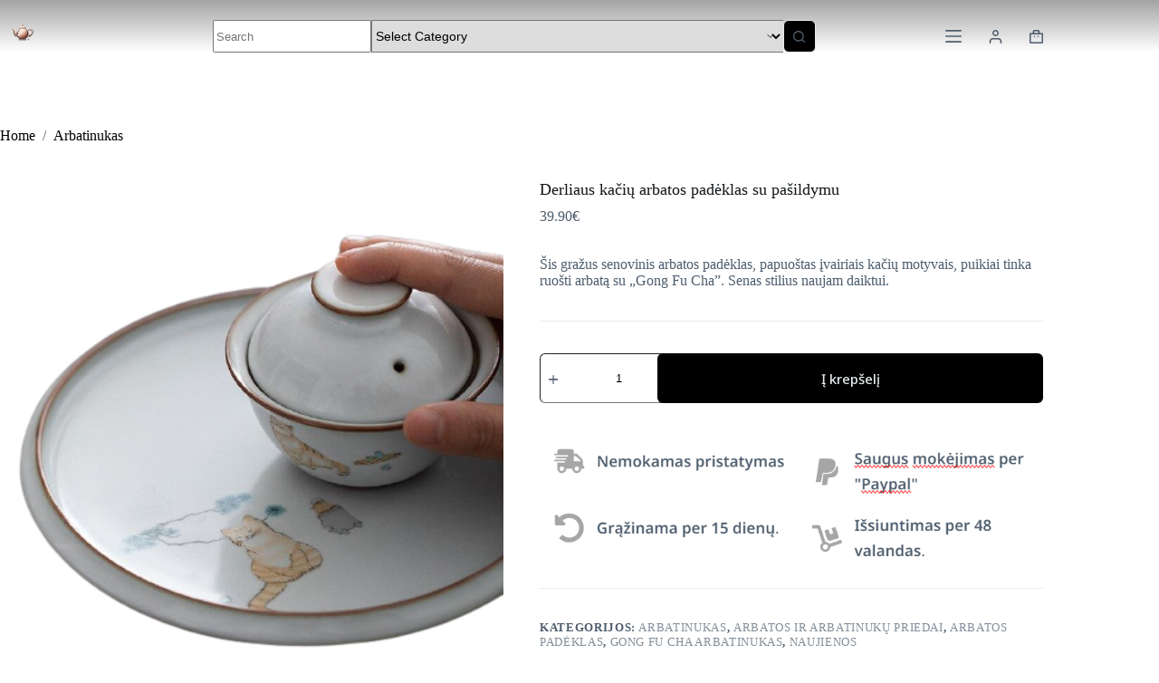

--- FILE ---
content_type: text/html; charset=UTF-8
request_url: https://arbatinukas.lt/products/plato-a-derliaus-242/
body_size: 62778
content:
<!doctype html>
<html lang="lt-LT">
<head><meta charset="UTF-8"><script>if(navigator.userAgent.match(/MSIE|Internet Explorer/i)||navigator.userAgent.match(/Trident\/7\..*?rv:11/i)){var href=document.location.href;if(!href.match(/[?&]nowprocket/)){if(href.indexOf("?")==-1){if(href.indexOf("#")==-1){document.location.href=href+"?nowprocket=1"}else{document.location.href=href.replace("#","?nowprocket=1#")}}else{if(href.indexOf("#")==-1){document.location.href=href+"&nowprocket=1"}else{document.location.href=href.replace("#","&nowprocket=1#")}}}}</script><script>class RocketLazyLoadScripts{constructor(){this.triggerEvents=["keydown","mousedown","mousemove","touchmove","touchstart","touchend","wheel"],this.userEventHandler=this._triggerListener.bind(this),this.touchStartHandler=this._onTouchStart.bind(this),this.touchMoveHandler=this._onTouchMove.bind(this),this.touchEndHandler=this._onTouchEnd.bind(this),this.clickHandler=this._onClick.bind(this),this.interceptedClicks=[],window.addEventListener("pageshow",(e=>{this.persisted=e.persisted})),window.addEventListener("DOMContentLoaded",(()=>{this._preconnect3rdParties()})),this.delayedScripts={normal:[],async:[],defer:[]},this.allJQueries=[]}_addUserInteractionListener(e){document.hidden?e._triggerListener():(this.triggerEvents.forEach((t=>window.addEventListener(t,e.userEventHandler,{passive:!0}))),window.addEventListener("touchstart",e.touchStartHandler,{passive:!0}),window.addEventListener("mousedown",e.touchStartHandler),document.addEventListener("visibilitychange",e.userEventHandler))}_removeUserInteractionListener(){this.triggerEvents.forEach((e=>window.removeEventListener(e,this.userEventHandler,{passive:!0}))),document.removeEventListener("visibilitychange",this.userEventHandler)}_onTouchStart(e){"HTML"!==e.target.tagName&&(window.addEventListener("touchend",this.touchEndHandler),window.addEventListener("mouseup",this.touchEndHandler),window.addEventListener("touchmove",this.touchMoveHandler,{passive:!0}),window.addEventListener("mousemove",this.touchMoveHandler),e.target.addEventListener("click",this.clickHandler),this._renameDOMAttribute(e.target,"onclick","rocket-onclick"))}_onTouchMove(e){window.removeEventListener("touchend",this.touchEndHandler),window.removeEventListener("mouseup",this.touchEndHandler),window.removeEventListener("touchmove",this.touchMoveHandler,{passive:!0}),window.removeEventListener("mousemove",this.touchMoveHandler),e.target.removeEventListener("click",this.clickHandler),this._renameDOMAttribute(e.target,"rocket-onclick","onclick")}_onTouchEnd(e){window.removeEventListener("touchend",this.touchEndHandler),window.removeEventListener("mouseup",this.touchEndHandler),window.removeEventListener("touchmove",this.touchMoveHandler,{passive:!0}),window.removeEventListener("mousemove",this.touchMoveHandler)}_onClick(e){e.target.removeEventListener("click",this.clickHandler),this._renameDOMAttribute(e.target,"rocket-onclick","onclick"),this.interceptedClicks.push(e),e.preventDefault(),e.stopPropagation(),e.stopImmediatePropagation()}_replayClicks(){window.removeEventListener("touchstart",this.touchStartHandler,{passive:!0}),window.removeEventListener("mousedown",this.touchStartHandler),this.interceptedClicks.forEach((e=>{e.target.dispatchEvent(new MouseEvent("click",{view:e.view,bubbles:!0,cancelable:!0}))}))}_renameDOMAttribute(e,t,n){e.hasAttribute&&e.hasAttribute(t)&&(event.target.setAttribute(n,event.target.getAttribute(t)),event.target.removeAttribute(t))}_triggerListener(){this._removeUserInteractionListener(this),"loading"===document.readyState?document.addEventListener("DOMContentLoaded",this._loadEverythingNow.bind(this)):this._loadEverythingNow()}_preconnect3rdParties(){let e=[];document.querySelectorAll("script[type=rocketlazyloadscript]").forEach((t=>{if(t.hasAttribute("src")){const n=new URL(t.src).origin;n!==location.origin&&e.push({src:n,crossOrigin:t.crossOrigin||"module"===t.getAttribute("data-rocket-type")})}})),e=[...new Map(e.map((e=>[JSON.stringify(e),e]))).values()],this._batchInjectResourceHints(e,"preconnect")}async _loadEverythingNow(){this.lastBreath=Date.now(),this._delayEventListeners(),this._delayJQueryReady(this),this._handleDocumentWrite(),this._registerAllDelayedScripts(),this._preloadAllScripts(),await this._loadScriptsFromList(this.delayedScripts.normal),await this._loadScriptsFromList(this.delayedScripts.defer),await this._loadScriptsFromList(this.delayedScripts.async);try{await this._triggerDOMContentLoaded(),await this._triggerWindowLoad()}catch(e){}window.dispatchEvent(new Event("rocket-allScriptsLoaded")),this._replayClicks()}_registerAllDelayedScripts(){document.querySelectorAll("script[type=rocketlazyloadscript]").forEach((e=>{e.hasAttribute("src")?e.hasAttribute("async")&&!1!==e.async?this.delayedScripts.async.push(e):e.hasAttribute("defer")&&!1!==e.defer||"module"===e.getAttribute("data-rocket-type")?this.delayedScripts.defer.push(e):this.delayedScripts.normal.push(e):this.delayedScripts.normal.push(e)}))}async _transformScript(e){return await this._littleBreath(),new Promise((t=>{const n=document.createElement("script");[...e.attributes].forEach((e=>{let t=e.nodeName;"type"!==t&&("data-rocket-type"===t&&(t="type"),n.setAttribute(t,e.nodeValue))})),e.hasAttribute("src")?(n.addEventListener("load",t),n.addEventListener("error",t)):(n.text=e.text,t());try{e.parentNode.replaceChild(n,e)}catch(e){t()}}))}async _loadScriptsFromList(e){const t=e.shift();return t?(await this._transformScript(t),this._loadScriptsFromList(e)):Promise.resolve()}_preloadAllScripts(){this._batchInjectResourceHints([...this.delayedScripts.normal,...this.delayedScripts.defer,...this.delayedScripts.async],"preload")}_batchInjectResourceHints(e,t){var n=document.createDocumentFragment();e.forEach((e=>{if(e.src){const i=document.createElement("link");i.href=e.src,i.rel=t,"preconnect"!==t&&(i.as="script"),e.getAttribute&&"module"===e.getAttribute("data-rocket-type")&&(i.crossOrigin=!0),e.crossOrigin&&(i.crossOrigin=e.crossOrigin),n.appendChild(i)}})),document.head.appendChild(n)}_delayEventListeners(){let e={};function t(t,n){!function(t){function n(n){return e[t].eventsToRewrite.indexOf(n)>=0?"rocket-"+n:n}e[t]||(e[t]={originalFunctions:{add:t.addEventListener,remove:t.removeEventListener},eventsToRewrite:[]},t.addEventListener=function(){arguments[0]=n(arguments[0]),e[t].originalFunctions.add.apply(t,arguments)},t.removeEventListener=function(){arguments[0]=n(arguments[0]),e[t].originalFunctions.remove.apply(t,arguments)})}(t),e[t].eventsToRewrite.push(n)}function n(e,t){let n=e[t];Object.defineProperty(e,t,{get:()=>n||function(){},set(i){e["rocket"+t]=n=i}})}t(document,"DOMContentLoaded"),t(window,"DOMContentLoaded"),t(window,"load"),t(window,"pageshow"),t(document,"readystatechange"),n(document,"onreadystatechange"),n(window,"onload"),n(window,"onpageshow")}_delayJQueryReady(e){let t=window.jQuery;Object.defineProperty(window,"jQuery",{get:()=>t,set(n){if(n&&n.fn&&!e.allJQueries.includes(n)){n.fn.ready=n.fn.init.prototype.ready=function(t){e.domReadyFired?t.bind(document)(n):document.addEventListener("rocket-DOMContentLoaded",(()=>t.bind(document)(n)))};const t=n.fn.on;n.fn.on=n.fn.init.prototype.on=function(){if(this[0]===window){function e(e){return e.split(" ").map((e=>"load"===e||0===e.indexOf("load.")?"rocket-jquery-load":e)).join(" ")}"string"==typeof arguments[0]||arguments[0]instanceof String?arguments[0]=e(arguments[0]):"object"==typeof arguments[0]&&Object.keys(arguments[0]).forEach((t=>{delete Object.assign(arguments[0],{[e(t)]:arguments[0][t]})[t]}))}return t.apply(this,arguments),this},e.allJQueries.push(n)}t=n}})}async _triggerDOMContentLoaded(){this.domReadyFired=!0,await this._littleBreath(),document.dispatchEvent(new Event("rocket-DOMContentLoaded")),await this._littleBreath(),window.dispatchEvent(new Event("rocket-DOMContentLoaded")),await this._littleBreath(),document.dispatchEvent(new Event("rocket-readystatechange")),await this._littleBreath(),document.rocketonreadystatechange&&document.rocketonreadystatechange()}async _triggerWindowLoad(){await this._littleBreath(),window.dispatchEvent(new Event("rocket-load")),await this._littleBreath(),window.rocketonload&&window.rocketonload(),await this._littleBreath(),this.allJQueries.forEach((e=>e(window).trigger("rocket-jquery-load"))),await this._littleBreath();const e=new Event("rocket-pageshow");e.persisted=this.persisted,window.dispatchEvent(e),await this._littleBreath(),window.rocketonpageshow&&window.rocketonpageshow({persisted:this.persisted})}_handleDocumentWrite(){const e=new Map;document.write=document.writeln=function(t){const n=document.currentScript,i=document.createRange(),r=n.parentElement;let o=e.get(n);void 0===o&&(o=n.nextSibling,e.set(n,o));const s=document.createDocumentFragment();i.setStart(s,0),s.appendChild(i.createContextualFragment(t)),r.insertBefore(s,o)}}async _littleBreath(){Date.now()-this.lastBreath>45&&(await this._requestAnimFrame(),this.lastBreath=Date.now())}async _requestAnimFrame(){return document.hidden?new Promise((e=>setTimeout(e))):new Promise((e=>requestAnimationFrame(e)))}static run(){const e=new RocketLazyLoadScripts;e._addUserInteractionListener(e)}}RocketLazyLoadScripts.run();</script>
	
	
	<meta name="viewport" content="width=device-width, initial-scale=1, maximum-scale=5, viewport-fit=cover">
	<link rel="profile" href="https://gmpg.org/xfn/11">

	<meta name='robots' content='index, follow, max-image-preview:large, max-snippet:-1, max-video-preview:-1' />

	<!-- This site is optimized with the Yoast SEO Premium plugin v19.4 (Yoast SEO v26.7) - https://yoast.com/wordpress/plugins/seo/ -->
	<title>Derliaus kačių arbatos padėklas | Pasaulio Arbatinukas</title>
	<meta name="description" content="Šis gražus senovinis arbatos padėklas, papuoštas įvairiais kačių motyvais, puikiai tinka ruošti arbatą su &quot;Gong Fu Cha&quot;. Senas stilius naujam daiktui." />
	<link rel="canonical" href="https://arbatinukas.lt/products/plato-a-derliaus-242/" />
	<meta property="og:locale" content="lt_LT" />
	<meta property="og:type" content="article" />
	<meta property="og:title" content="Derliaus kačių arbatos padėklas su pašildymu" />
	<meta property="og:description" content="Šis gražus senovinis arbatos padėklas, papuoštas įvairiais kačių motyvais, puikiai tinka ruošti arbatą su &quot;Gong Fu Cha&quot;. Senas stilius naujam daiktui." />
	<meta property="og:url" content="https://arbatinukas.lt/products/plato-a-derliaus-242/" />
	<meta property="og:site_name" content="Pasaulio arbatinukas" />
	<meta property="article:modified_time" content="2024-12-06T23:04:19+00:00" />
	<meta property="og:image" content="https://vpsalpha.b-cdn.net/tea/plateau_a_the_vintage.png" />
	<meta name="twitter:card" content="summary_large_image" />
	<meta name="twitter:image" content="https://vpsalpha.b-cdn.net/tea/plateau_a_the_vintage.png" />
	<script type="application/ld+json" class="yoast-schema-graph">{"@context":"https://schema.org","@graph":[{"@type":"WebPage","@id":"https://arbatinukas.lt/products/plato-a-derliaus-242/","url":"https://arbatinukas.lt/products/plato-a-derliaus-242/","name":"Derliaus kačių arbatos padėklas | Pasaulio Arbatinukas","isPartOf":{"@id":"https://arbatinukas.lt/#website"},"primaryImageOfPage":"https://vpsalpha.b-cdn.net/tea/plateau_a_the_vintage.png","image":["https://vpsalpha.b-cdn.net/tea/plateau_a_the_vintage.png"],"thumbnailUrl":"https://vpsalpha.b-cdn.net/tea/plateau_a_the_vintage.png","datePublished":"2024-04-13T17:07:07+00:00","dateModified":"2024-12-06T23:04:19+00:00","description":"Šis gražus senovinis arbatos padėklas, papuoštas įvairiais kačių motyvais, puikiai tinka ruošti arbatą su \"Gong Fu Cha\". Senas stilius naujam daiktui.","breadcrumb":{"@id":"https://arbatinukas.lt/products/plato-a-derliaus-242/#breadcrumb"},"inLanguage":"lt-LT","potentialAction":[{"@type":"ReadAction","target":["https://arbatinukas.lt/products/plato-a-derliaus-242/"]}]},{"@type":"ImageObject","inLanguage":"lt-LT","@id":"https://arbatinukas.lt/products/plato-a-derliaus-242/#primaryimage","url":"https://vpsalpha.b-cdn.net/tea/plateau_a_the_vintage.png","contentUrl":"https://vpsalpha.b-cdn.net/tea/plateau_a_the_vintage.png"},{"@type":"BreadcrumbList","@id":"https://arbatinukas.lt/products/plato-a-derliaus-242/#breadcrumb","itemListElement":[{"@type":"ListItem","position":1,"name":"Home","item":"https://arbatinukas.lt/"},{"@type":"ListItem","position":2,"name":"Derliaus kačių arbatos padėklas su pašildymu"}]},{"@type":"WebSite","@id":"https://arbatinukas.lt/#website","url":"https://arbatinukas.lt/","name":"Pasaulio arbatinukas","description":"","publisher":{"@id":"https://arbatinukas.lt/#organization"},"potentialAction":[{"@type":"SearchAction","target":{"@type":"EntryPoint","urlTemplate":"https://arbatinukas.lt/?s={search_term_string}"},"query-input":{"@type":"PropertyValueSpecification","valueRequired":true,"valueName":"search_term_string"}}],"inLanguage":"lt-LT"},{"@type":"Organization","@id":"https://arbatinukas.lt/#organization","name":"Pasaulio arbatinukas","url":"https://arbatinukas.lt/","logo":{"@type":"ImageObject","inLanguage":"lt-LT","@id":"https://arbatinukas.lt/#/schema/logo/image/","url":"https://arbatinukas.lt/wp-content/uploads/2024/06/DALL_E_2024-06-15_11.02.28_-_A_simple_and_modern_2D_logo_for_an_e-commerce_website_specializing_in_teapots._The_logo_features_a_sleek__minimalist_teapot_design_in_rose-gold_color_-removebg-preview.png","contentUrl":"https://arbatinukas.lt/wp-content/uploads/2024/06/DALL_E_2024-06-15_11.02.28_-_A_simple_and_modern_2D_logo_for_an_e-commerce_website_specializing_in_teapots._The_logo_features_a_sleek__minimalist_teapot_design_in_rose-gold_color_-removebg-preview.png","width":500,"height":500,"caption":"Pasaulio arbatinukas"},"image":{"@id":"https://arbatinukas.lt/#/schema/logo/image/"}}]}</script>
	<!-- / Yoast SEO Premium plugin. -->


<link rel='dns-prefetch' href='//www.googletagmanager.com' />
<link rel='dns-prefetch' href='//fonts.googleapis.com' />
<link rel="alternate" type="application/rss+xml" title="Pasaulio arbatinukas &raquo; Įrašų RSS srautas" href="https://arbatinukas.lt/feed/" />
<link rel="alternate" type="application/rss+xml" title="Pasaulio arbatinukas &raquo; Komentarų RSS srautas" href="https://arbatinukas.lt/comments/feed/" />
<link rel="alternate" type="application/rss+xml" title="Pasaulio arbatinukas &raquo; Įrašo „Derliaus kačių arbatos padėklas su pašildymu“ komentarų RSS srautas" href="https://arbatinukas.lt/products/plato-a-derliaus-242/feed/" />
<link rel="alternate" title="oEmbed (JSON)" type="application/json+oembed" href="https://arbatinukas.lt/wp-json/oembed/1.0/embed?url=https%3A%2F%2Farbatinukas.lt%2Fproducts%2Fplato-a-derliaus-242%2F" />
<link rel="alternate" title="oEmbed (XML)" type="text/xml+oembed" href="https://arbatinukas.lt/wp-json/oembed/1.0/embed?url=https%3A%2F%2Farbatinukas.lt%2Fproducts%2Fplato-a-derliaus-242%2F&#038;format=xml" />
<style id='wp-img-auto-sizes-contain-inline-css'>
img:is([sizes=auto i],[sizes^="auto," i]){contain-intrinsic-size:3000px 1500px}
/*# sourceURL=wp-img-auto-sizes-contain-inline-css */
</style>
<link data-minify="1" rel='stylesheet' id='blocksy-dynamic-global-css' href='https://arbatinukas.lt/wp-content/cache/min/1/wp-content/uploads/blocksy/css/global.css?ver=1768594159' media='all' />
<link data-minify="1" rel='stylesheet' id='ugb-style-css-css' href='https://arbatinukas.lt/wp-content/cache/min/1/wp-content/plugins/stackable-ultimate-gutenberg-blocks/dist/frontend_blocks.css?ver=1768594160' media='all' />
<style id='ugb-style-css-inline-css'>
:root {--stk-block-width-default-detected: 1290px;}
#start-resizable-editor-section{display:none}@media only screen and (min-width:1000px){:where(.has-text-align-left) .stk-block-divider{--stk-dots-margin-left:0;--stk-dots-margin-right:auto}:where(.has-text-align-right) .stk-block-divider{--stk-dots-margin-right:0;--stk-dots-margin-left:auto}:where(.has-text-align-center) .stk-block-divider{--stk-dots-margin-right:auto;--stk-dots-margin-left:auto}.stk-block.stk-block-divider.has-text-align-center{--stk-dots-margin-right:auto;--stk-dots-margin-left:auto}.stk-block.stk-block-divider.has-text-align-right{--stk-dots-margin-right:0;--stk-dots-margin-left:auto}.stk-block.stk-block-divider.has-text-align-left{--stk-dots-margin-left:0;--stk-dots-margin-right:auto}.stk-block-feature>*>.stk-row{flex-wrap:var(--stk-feature-flex-wrap,nowrap)}.stk-row{flex-wrap:nowrap}.stk--hide-desktop,.stk--hide-desktop.stk-block{display:none!important}}@media only screen and (min-width:690px){:where(body:not(.wp-admin) .stk-block-column:first-child:nth-last-child(2)){flex:1 1 calc(50% - var(--stk-column-gap, 0px)*1/2)!important}:where(body:not(.wp-admin) .stk-block-column:nth-child(2):last-child){flex:1 1 calc(50% - var(--stk-column-gap, 0px)*1/2)!important}:where(body:not(.wp-admin) .stk-block-column:first-child:nth-last-child(3)){flex:1 1 calc(33.33333% - var(--stk-column-gap, 0px)*2/3)!important}:where(body:not(.wp-admin) .stk-block-column:nth-child(2):nth-last-child(2)){flex:1 1 calc(33.33333% - var(--stk-column-gap, 0px)*2/3)!important}:where(body:not(.wp-admin) .stk-block-column:nth-child(3):last-child){flex:1 1 calc(33.33333% - var(--stk-column-gap, 0px)*2/3)!important}:where(body:not(.wp-admin) .stk-block-column:first-child:nth-last-child(4)){flex:1 1 calc(25% - var(--stk-column-gap, 0px)*3/4)!important}:where(body:not(.wp-admin) .stk-block-column:nth-child(2):nth-last-child(3)){flex:1 1 calc(25% - var(--stk-column-gap, 0px)*3/4)!important}:where(body:not(.wp-admin) .stk-block-column:nth-child(3):nth-last-child(2)){flex:1 1 calc(25% - var(--stk-column-gap, 0px)*3/4)!important}:where(body:not(.wp-admin) .stk-block-column:nth-child(4):last-child){flex:1 1 calc(25% - var(--stk-column-gap, 0px)*3/4)!important}:where(body:not(.wp-admin) .stk-block-column:first-child:nth-last-child(5)){flex:1 1 calc(20% - var(--stk-column-gap, 0px)*4/5)!important}:where(body:not(.wp-admin) .stk-block-column:nth-child(2):nth-last-child(4)){flex:1 1 calc(20% - var(--stk-column-gap, 0px)*4/5)!important}:where(body:not(.wp-admin) .stk-block-column:nth-child(3):nth-last-child(3)){flex:1 1 calc(20% - var(--stk-column-gap, 0px)*4/5)!important}:where(body:not(.wp-admin) .stk-block-column:nth-child(4):nth-last-child(2)){flex:1 1 calc(20% - var(--stk-column-gap, 0px)*4/5)!important}:where(body:not(.wp-admin) .stk-block-column:nth-child(5):last-child){flex:1 1 calc(20% - var(--stk-column-gap, 0px)*4/5)!important}:where(body:not(.wp-admin) .stk-block-column:first-child:nth-last-child(6)){flex:1 1 calc(16.66667% - var(--stk-column-gap, 0px)*5/6)!important}:where(body:not(.wp-admin) .stk-block-column:nth-child(2):nth-last-child(5)){flex:1 1 calc(16.66667% - var(--stk-column-gap, 0px)*5/6)!important}:where(body:not(.wp-admin) .stk-block-column:nth-child(3):nth-last-child(4)){flex:1 1 calc(16.66667% - var(--stk-column-gap, 0px)*5/6)!important}:where(body:not(.wp-admin) .stk-block-column:nth-child(4):nth-last-child(3)){flex:1 1 calc(16.66667% - var(--stk-column-gap, 0px)*5/6)!important}:where(body:not(.wp-admin) .stk-block-column:nth-child(5):nth-last-child(2)){flex:1 1 calc(16.66667% - var(--stk-column-gap, 0px)*5/6)!important}:where(body:not(.wp-admin) .stk-block-column:nth-child(6):last-child){flex:1 1 calc(16.66667% - var(--stk-column-gap, 0px)*5/6)!important}.stk-block .stk-block.aligncenter,.stk-block-carousel:is(.aligncenter,.alignwide,.alignfull)>:where(.stk-block-carousel__content-wrapper)>.stk-content-align:not(.alignwide):not(.alignfull),.stk-block:is(.aligncenter,.alignwide,.alignfull)>.stk-content-align:not(.alignwide):not(.alignfull){margin-left:auto;margin-right:auto;max-width:var(--stk-block-default-width,var(--stk-block-width-default-detected,900px));width:100%}.stk-block .stk-block.alignwide,.stk-block-carousel:is(.aligncenter,.alignwide,.alignfull)>:where(.stk-block-carousel__content-wrapper)>.stk-content-align.alignwide,.stk-block:is(.aligncenter,.alignwide,.alignfull)>.stk-content-align.alignwide{margin-left:auto;margin-right:auto;max-width:var(--stk-block-wide-width,var(--stk-block-width-wide-detected,80vw));width:100%}.stk-row.stk-columns-2>.stk-column{flex:1 1 50%;max-width:50%}.stk-row.stk-columns-3>.stk-column{flex:1 1 33.3333333333%;max-width:33.3333333333%}.stk-row.stk-columns-4>.stk-column{flex:1 1 25%;max-width:25%}.stk-row.stk-columns-5>.stk-column{flex:1 1 20%;max-width:20%}.stk-row.stk-columns-6>.stk-column{flex:1 1 16.6666666667%;max-width:16.6666666667%}.stk-row.stk-columns-7>.stk-column{flex:1 1 14.2857142857%;max-width:14.2857142857%}.stk-row.stk-columns-8>.stk-column{flex:1 1 12.5%;max-width:12.5%}.stk-row.stk-columns-9>.stk-column{flex:1 1 11.1111111111%;max-width:11.1111111111%}.stk-row.stk-columns-10>.stk-column{flex:1 1 10%;max-width:10%}.stk-block-tabs>.stk-inner-blocks.stk-block-tabs--vertical{grid-template-columns:auto 1fr auto}.stk-block-tabs>.stk-inner-blocks.stk-block-tabs--vertical>.stk-block-tab-labels:first-child{grid-column:1/2}.stk-block-tabs>.stk-inner-blocks.stk-block-tabs--vertical>.stk-block-tab-content:last-child{grid-column:2/4}.stk-block-tabs>.stk-inner-blocks.stk-block-tabs--vertical>.stk-block-tab-content:first-child{grid-column:1/3}.stk-block-tabs>.stk-inner-blocks.stk-block-tabs--vertical>.stk-block-tab-labels:last-child{grid-column:3/4}}@media only screen and (min-width:690px) and (max-width:999px){.stk-button-group:is(.stk--collapse-on-tablet)>.block-editor-inner-blocks>.block-editor-block-list__layout>[data-block]{margin-inline-end:var(--stk-alignment-margin-right);margin-inline-start:var(--stk-alignment-margin-left)}:where(.has-text-align-left-tablet) .stk-block-divider{--stk-dots-margin-left:0;--stk-dots-margin-right:auto}:where(.has-text-align-right-tablet) .stk-block-divider{--stk-dots-margin-right:0;--stk-dots-margin-left:auto}:where(.has-text-align-center-tablet) .stk-block-divider{--stk-dots-margin-right:auto;--stk-dots-margin-left:auto}.stk--hide-tablet,.stk--hide-tablet.stk-block{display:none!important}.stk-button-group:is(.stk--collapse-on-tablet) .stk-block:is(.stk-block-button,.stk-block-icon-button){margin-inline-end:var(--stk-alignment-margin-right);margin-inline-start:var(--stk-alignment-margin-left)}}@media only screen and (max-width:999px){.stk-block-button{min-width:-moz-fit-content;min-width:fit-content}.stk-block.stk-block-divider.has-text-align-center-tablet{--stk-dots-margin-right:auto;--stk-dots-margin-left:auto}.stk-block.stk-block-divider.has-text-align-right-tablet{--stk-dots-margin-right:0;--stk-dots-margin-left:auto}.stk-block.stk-block-divider.has-text-align-left-tablet{--stk-dots-margin-left:0;--stk-dots-margin-right:auto}.stk-block-timeline.stk-block-timeline__ios-polyfill{--fixed-bg:linear-gradient(to bottom,var(--line-accent-bg-color,#000) 0,var(--line-accent-bg-color-2,#000) var(--line-accent-bg-location,50%))}.has-text-align-center-tablet{--stk-alignment-padding-left:0;--stk-alignment-justify-content:center;--stk-alignment-text-align:center;--stk-alignment-margin-left:auto;--stk-alignment-margin-right:auto;text-align:var(--stk-alignment-text-align,start)}.has-text-align-left-tablet{--stk-alignment-justify-content:flex-start;--stk-alignment-text-align:start;--stk-alignment-margin-left:0;--stk-alignment-margin-right:auto;text-align:var(--stk-alignment-text-align,start)}.has-text-align-right-tablet{--stk-alignment-justify-content:flex-end;--stk-alignment-text-align:end;--stk-alignment-margin-left:auto;--stk-alignment-margin-right:0;text-align:var(--stk-alignment-text-align,start)}.has-text-align-justify-tablet{--stk-alignment-text-align:justify}.has-text-align-space-between-tablet{--stk-alignment-justify-content:space-between}.has-text-align-space-around-tablet{--stk-alignment-justify-content:space-around}.has-text-align-space-evenly-tablet{--stk-alignment-justify-content:space-evenly}}@media only screen and (max-width:689px){.stk-button-group:is(.stk--collapse-on-mobile)>.block-editor-inner-blocks>.block-editor-block-list__layout>[data-block],.stk-button-group:is(.stk--collapse-on-tablet)>.block-editor-inner-blocks>.block-editor-block-list__layout>[data-block]{margin-inline-end:var(--stk-alignment-margin-right);margin-inline-start:var(--stk-alignment-margin-left)}.entry-content .stk-block.stk-has-top-separator{padding-top:23vw}.entry-content .stk-block.stk-has-bottom-separator{padding-bottom:23vw}.entry-content .stk-block .stk-separator__wrapper{height:23vw}.stk-block-carousel.stk--hide-mobile-arrows>.stk-block-carousel__content-wrapper>*>.stk-block-carousel__buttons,.stk-block-carousel.stk--hide-mobile-dots>.stk-block-carousel__content-wrapper>.stk-block-carousel__dots{display:none}:where(.has-text-align-left-mobile) .stk-block-divider{--stk-dots-margin-left:0;--stk-dots-margin-right:auto}:where(.has-text-align-right-mobile) .stk-block-divider{--stk-dots-margin-right:0;--stk-dots-margin-left:auto}:where(.has-text-align-center-mobile) .stk-block-divider{--stk-dots-margin-right:auto;--stk-dots-margin-left:auto}.stk-block.stk-block-divider.has-text-align-center-mobile{--stk-dots-margin-right:auto;--stk-dots-margin-left:auto}.stk-block.stk-block-divider.has-text-align-right-mobile{--stk-dots-margin-right:0;--stk-dots-margin-left:auto}.stk-block.stk-block-divider.has-text-align-left-mobile{--stk-dots-margin-left:0;--stk-dots-margin-right:auto}.stk-block.stk-block-feature:is(.is-style-default,.is-style-horizontal)>.stk-container>.stk-inner-blocks.stk-block-content{flex-direction:column-reverse}.stk-block-posts{--stk-columns:1}.stk-block-tab-labels:not(.stk-block-tab-labels--wrap-mobile){overflow-x:auto!important;width:100%}.stk-block-tab-labels:not(.stk-block-tab-labels--wrap-mobile)::-webkit-scrollbar{height:0!important}.stk-block-tab-labels:not(.stk-block-tab-labels--wrap-mobile) .stk-block-tab-labels__wrapper{flex-wrap:nowrap;min-width:-webkit-fill-available;min-width:fill-available;width:max-content}.stk-block.stk-block-timeline{--content-line:0!important;padding-top:0}.stk-block-timeline>.stk-inner-blocks{align-items:flex-start;grid-template-columns:var(--line-dot-size,16px) 1fr;grid-template-rows:auto 1fr;padding-left:16px}.stk-block-timeline>.stk-inner-blocks:after{inset-inline-start:calc(var(--line-dot-size, 16px)/2 - var(--line-bg-width, 3px)/2 + 16px)}.stk-block-timeline .stk-block-timeline__middle{inset-block-start:8px;inset-inline-start:16px;position:absolute}.stk-block-timeline .stk-block-timeline__content{grid-column:2/3;grid-row:2/3;text-align:start}.stk-block-timeline .stk-block-timeline__date{grid-column:2/3;grid-row:1/2;text-align:start}.stk-block-timeline>.stk-inner-blocks:after{bottom:calc(100% - var(--line-dot-size, 16px)/2 - .5em);top:calc(var(--line-dot-size, 16px)/2 + .5em)}.stk-block-timeline+.stk-block-timeline>.stk-inner-blocks:after{top:-16px}:root{--stk-block-margin-bottom:16px;--stk-column-margin:8px;--stk-container-padding:24px;--stk-container-padding-large:32px 24px;--stk-container-padding-small:8px 24px;--stk-block-background-padding:16px}.stk-block .stk-block:is(.aligncenter,.alignwide),.stk-block:is(.aligncenter,.alignwide,.alignfull)>.stk-content-align.alignwide,.stk-block:is(.aligncenter,.alignwide,.alignfull)>.stk-content-align:not(.alignwide):not(.alignfull){width:100%}.stk-column{flex:1 1 100%;max-width:100%}.stk--hide-mobile,.stk--hide-mobile.stk-block{display:none!important}.stk-button-group:is(.stk--collapse-on-mobile) .stk-block:is(.stk-block-button,.stk-block-icon-button),.stk-button-group:is(.stk--collapse-on-tablet) .stk-block:is(.stk-block-button,.stk-block-icon-button){margin-inline-end:var(--stk-alignment-margin-right);margin-inline-start:var(--stk-alignment-margin-left)}.has-text-align-center-mobile{--stk-alignment-padding-left:0;--stk-alignment-justify-content:center;--stk-alignment-text-align:center;--stk-alignment-margin-left:auto;--stk-alignment-margin-right:auto;text-align:var(--stk-alignment-text-align,start)}.has-text-align-left-mobile{--stk-alignment-justify-content:flex-start;--stk-alignment-text-align:start;--stk-alignment-margin-left:0;--stk-alignment-margin-right:auto;text-align:var(--stk-alignment-text-align,start)}.has-text-align-right-mobile{--stk-alignment-justify-content:flex-end;--stk-alignment-text-align:end;--stk-alignment-margin-left:auto;--stk-alignment-margin-right:0;text-align:var(--stk-alignment-text-align,start)}.has-text-align-justify-mobile{--stk-alignment-text-align:justify}.has-text-align-space-between-mobile{--stk-alignment-justify-content:space-between}.has-text-align-space-around-mobile{--stk-alignment-justify-content:space-around}.has-text-align-space-evenly-mobile{--stk-alignment-justify-content:space-evenly}.stk-block-tabs>.stk-inner-blocks{grid-template-columns:1fr}.stk-block-tabs>.stk-inner-blocks>.stk-block-tab-labels:last-child{grid-row:1/2}}#end-resizable-editor-section{display:none}
/*# sourceURL=ugb-style-css-inline-css */
</style>
<style id='ugb-style-css-nodep-inline-css'>
/* Global Color Schemes (background-scheme-default-3) */
.stk--background-scheme--scheme-default-3{--stk-block-background-color:#0f0e17;--stk-heading-color:#fffffe;--stk-text-color:#fffffe;--stk-link-color:#f00069;--stk-accent-color:#f00069;--stk-subtitle-color:#f00069;--stk-button-background-color:#f00069;--stk-button-text-color:#fffffe;--stk-button-outline-color:#fffffe;}
/* Global Color Schemes (container-scheme-default-3) */
.stk--container-scheme--scheme-default-3{--stk-container-background-color:#0f0e17;--stk-heading-color:#fffffe;--stk-text-color:#fffffe;--stk-link-color:#f00069;--stk-accent-color:#f00069;--stk-subtitle-color:#f00069;--stk-button-background-color:#f00069;--stk-button-text-color:#fffffe;--stk-button-outline-color:#fffffe;}
/* Global Preset Controls */
:root{--stk--preset--font-size--small:var(--wp--preset--font-size--small);--stk--preset--font-size--medium:var(--wp--preset--font-size--medium);--stk--preset--font-size--large:var(--wp--preset--font-size--large);--stk--preset--font-size--x-large:var(--wp--preset--font-size--x-large);--stk--preset--font-size--xx-large:var(--wp--preset--font-size--xx-large);--stk--preset--spacing--20:var(--wp--preset--spacing--20);--stk--preset--spacing--30:var(--wp--preset--spacing--30);--stk--preset--spacing--40:var(--wp--preset--spacing--40);--stk--preset--spacing--50:var(--wp--preset--spacing--50);--stk--preset--spacing--60:var(--wp--preset--spacing--60);--stk--preset--spacing--70:var(--wp--preset--spacing--70);--stk--preset--spacing--80:var(--wp--preset--spacing--80);}
/*# sourceURL=ugb-style-css-nodep-inline-css */
</style>
<link rel='stylesheet' id='wp-block-library-css' href='https://arbatinukas.lt/wp-includes/css/dist/block-library/style.min.css?ver=6.9' media='all' />
<link rel='stylesheet' id='mediaelement-css' href='https://arbatinukas.lt/wp-includes/js/mediaelement/mediaelementplayer-legacy.min.css?ver=4.2.17' media='all' />
<link rel='stylesheet' id='wp-mediaelement-css' href='https://arbatinukas.lt/wp-includes/js/mediaelement/wp-mediaelement.min.css?ver=6.9' media='all' />
<style id='jetpack-sharing-buttons-style-inline-css'>
.jetpack-sharing-buttons__services-list{display:flex;flex-direction:row;flex-wrap:wrap;gap:0;list-style-type:none;margin:5px;padding:0}.jetpack-sharing-buttons__services-list.has-small-icon-size{font-size:12px}.jetpack-sharing-buttons__services-list.has-normal-icon-size{font-size:16px}.jetpack-sharing-buttons__services-list.has-large-icon-size{font-size:24px}.jetpack-sharing-buttons__services-list.has-huge-icon-size{font-size:36px}@media print{.jetpack-sharing-buttons__services-list{display:none!important}}.editor-styles-wrapper .wp-block-jetpack-sharing-buttons{gap:0;padding-inline-start:0}ul.jetpack-sharing-buttons__services-list.has-background{padding:1.25em 2.375em}
/*# sourceURL=https://arbatinukas.lt/wp-content/plugins/jetpack/_inc/blocks/sharing-buttons/view.css */
</style>
<style id='global-styles-inline-css'>
:root{--wp--preset--aspect-ratio--square: 1;--wp--preset--aspect-ratio--4-3: 4/3;--wp--preset--aspect-ratio--3-4: 3/4;--wp--preset--aspect-ratio--3-2: 3/2;--wp--preset--aspect-ratio--2-3: 2/3;--wp--preset--aspect-ratio--16-9: 16/9;--wp--preset--aspect-ratio--9-16: 9/16;--wp--preset--color--black: #000000;--wp--preset--color--cyan-bluish-gray: #abb8c3;--wp--preset--color--white: #ffffff;--wp--preset--color--pale-pink: #f78da7;--wp--preset--color--vivid-red: #cf2e2e;--wp--preset--color--luminous-vivid-orange: #ff6900;--wp--preset--color--luminous-vivid-amber: #fcb900;--wp--preset--color--light-green-cyan: #7bdcb5;--wp--preset--color--vivid-green-cyan: #00d084;--wp--preset--color--pale-cyan-blue: #8ed1fc;--wp--preset--color--vivid-cyan-blue: #0693e3;--wp--preset--color--vivid-purple: #9b51e0;--wp--preset--color--palette-color-1: var(--theme-palette-color-1, #000000);--wp--preset--color--palette-color-2: var(--theme-palette-color-2, #000000);--wp--preset--color--palette-color-3: var(--theme-palette-color-3, #4d5d6d);--wp--preset--color--palette-color-4: var(--theme-palette-color-4, #111518);--wp--preset--color--palette-color-5: var(--theme-palette-color-5, #E7EBEE);--wp--preset--color--palette-color-6: var(--theme-palette-color-6, #F3F5F7);--wp--preset--color--palette-color-7: var(--theme-palette-color-7, #FBFBFC);--wp--preset--color--palette-color-8: var(--theme-palette-color-8, #ffffff);--wp--preset--gradient--vivid-cyan-blue-to-vivid-purple: linear-gradient(135deg,rgb(6,147,227) 0%,rgb(155,81,224) 100%);--wp--preset--gradient--light-green-cyan-to-vivid-green-cyan: linear-gradient(135deg,rgb(122,220,180) 0%,rgb(0,208,130) 100%);--wp--preset--gradient--luminous-vivid-amber-to-luminous-vivid-orange: linear-gradient(135deg,rgb(252,185,0) 0%,rgb(255,105,0) 100%);--wp--preset--gradient--luminous-vivid-orange-to-vivid-red: linear-gradient(135deg,rgb(255,105,0) 0%,rgb(207,46,46) 100%);--wp--preset--gradient--very-light-gray-to-cyan-bluish-gray: linear-gradient(135deg,rgb(238,238,238) 0%,rgb(169,184,195) 100%);--wp--preset--gradient--cool-to-warm-spectrum: linear-gradient(135deg,rgb(74,234,220) 0%,rgb(151,120,209) 20%,rgb(207,42,186) 40%,rgb(238,44,130) 60%,rgb(251,105,98) 80%,rgb(254,248,76) 100%);--wp--preset--gradient--blush-light-purple: linear-gradient(135deg,rgb(255,206,236) 0%,rgb(152,150,240) 100%);--wp--preset--gradient--blush-bordeaux: linear-gradient(135deg,rgb(254,205,165) 0%,rgb(254,45,45) 50%,rgb(107,0,62) 100%);--wp--preset--gradient--luminous-dusk: linear-gradient(135deg,rgb(255,203,112) 0%,rgb(199,81,192) 50%,rgb(65,88,208) 100%);--wp--preset--gradient--pale-ocean: linear-gradient(135deg,rgb(255,245,203) 0%,rgb(182,227,212) 50%,rgb(51,167,181) 100%);--wp--preset--gradient--electric-grass: linear-gradient(135deg,rgb(202,248,128) 0%,rgb(113,206,126) 100%);--wp--preset--gradient--midnight: linear-gradient(135deg,rgb(2,3,129) 0%,rgb(40,116,252) 100%);--wp--preset--gradient--juicy-peach: linear-gradient(to right, #ffecd2 0%, #fcb69f 100%);--wp--preset--gradient--young-passion: linear-gradient(to right, #ff8177 0%, #ff867a 0%, #ff8c7f 21%, #f99185 52%, #cf556c 78%, #b12a5b 100%);--wp--preset--gradient--true-sunset: linear-gradient(to right, #fa709a 0%, #fee140 100%);--wp--preset--gradient--morpheus-den: linear-gradient(to top, #30cfd0 0%, #330867 100%);--wp--preset--gradient--plum-plate: linear-gradient(135deg, #667eea 0%, #764ba2 100%);--wp--preset--gradient--aqua-splash: linear-gradient(15deg, #13547a 0%, #80d0c7 100%);--wp--preset--gradient--love-kiss: linear-gradient(to top, #ff0844 0%, #ffb199 100%);--wp--preset--gradient--new-retrowave: linear-gradient(to top, #3b41c5 0%, #a981bb 49%, #ffc8a9 100%);--wp--preset--gradient--plum-bath: linear-gradient(to top, #cc208e 0%, #6713d2 100%);--wp--preset--gradient--high-flight: linear-gradient(to right, #0acffe 0%, #495aff 100%);--wp--preset--gradient--teen-party: linear-gradient(-225deg, #FF057C 0%, #8D0B93 50%, #321575 100%);--wp--preset--gradient--fabled-sunset: linear-gradient(-225deg, #231557 0%, #44107A 29%, #FF1361 67%, #FFF800 100%);--wp--preset--gradient--arielle-smile: radial-gradient(circle 248px at center, #16d9e3 0%, #30c7ec 47%, #46aef7 100%);--wp--preset--gradient--itmeo-branding: linear-gradient(180deg, #2af598 0%, #009efd 100%);--wp--preset--gradient--deep-blue: linear-gradient(to right, #6a11cb 0%, #2575fc 100%);--wp--preset--gradient--strong-bliss: linear-gradient(to right, #f78ca0 0%, #f9748f 19%, #fd868c 60%, #fe9a8b 100%);--wp--preset--gradient--sweet-period: linear-gradient(to top, #3f51b1 0%, #5a55ae 13%, #7b5fac 25%, #8f6aae 38%, #a86aa4 50%, #cc6b8e 62%, #f18271 75%, #f3a469 87%, #f7c978 100%);--wp--preset--gradient--purple-division: linear-gradient(to top, #7028e4 0%, #e5b2ca 100%);--wp--preset--gradient--cold-evening: linear-gradient(to top, #0c3483 0%, #a2b6df 100%, #6b8cce 100%, #a2b6df 100%);--wp--preset--gradient--mountain-rock: linear-gradient(to right, #868f96 0%, #596164 100%);--wp--preset--gradient--desert-hump: linear-gradient(to top, #c79081 0%, #dfa579 100%);--wp--preset--gradient--ethernal-constance: linear-gradient(to top, #09203f 0%, #537895 100%);--wp--preset--gradient--happy-memories: linear-gradient(-60deg, #ff5858 0%, #f09819 100%);--wp--preset--gradient--grown-early: linear-gradient(to top, #0ba360 0%, #3cba92 100%);--wp--preset--gradient--morning-salad: linear-gradient(-225deg, #B7F8DB 0%, #50A7C2 100%);--wp--preset--gradient--night-call: linear-gradient(-225deg, #AC32E4 0%, #7918F2 48%, #4801FF 100%);--wp--preset--gradient--mind-crawl: linear-gradient(-225deg, #473B7B 0%, #3584A7 51%, #30D2BE 100%);--wp--preset--gradient--angel-care: linear-gradient(-225deg, #FFE29F 0%, #FFA99F 48%, #FF719A 100%);--wp--preset--gradient--juicy-cake: linear-gradient(to top, #e14fad 0%, #f9d423 100%);--wp--preset--gradient--rich-metal: linear-gradient(to right, #d7d2cc 0%, #304352 100%);--wp--preset--gradient--mole-hall: linear-gradient(-20deg, #616161 0%, #9bc5c3 100%);--wp--preset--gradient--cloudy-knoxville: linear-gradient(120deg, #fdfbfb 0%, #ebedee 100%);--wp--preset--gradient--soft-grass: linear-gradient(to top, #c1dfc4 0%, #deecdd 100%);--wp--preset--gradient--saint-petersburg: linear-gradient(135deg, #f5f7fa 0%, #c3cfe2 100%);--wp--preset--gradient--everlasting-sky: linear-gradient(135deg, #fdfcfb 0%, #e2d1c3 100%);--wp--preset--gradient--kind-steel: linear-gradient(-20deg, #e9defa 0%, #fbfcdb 100%);--wp--preset--gradient--over-sun: linear-gradient(60deg, #abecd6 0%, #fbed96 100%);--wp--preset--gradient--premium-white: linear-gradient(to top, #d5d4d0 0%, #d5d4d0 1%, #eeeeec 31%, #efeeec 75%, #e9e9e7 100%);--wp--preset--gradient--clean-mirror: linear-gradient(45deg, #93a5cf 0%, #e4efe9 100%);--wp--preset--gradient--wild-apple: linear-gradient(to top, #d299c2 0%, #fef9d7 100%);--wp--preset--gradient--snow-again: linear-gradient(to top, #e6e9f0 0%, #eef1f5 100%);--wp--preset--gradient--confident-cloud: linear-gradient(to top, #dad4ec 0%, #dad4ec 1%, #f3e7e9 100%);--wp--preset--gradient--glass-water: linear-gradient(to top, #dfe9f3 0%, white 100%);--wp--preset--gradient--perfect-white: linear-gradient(-225deg, #E3FDF5 0%, #FFE6FA 100%);--wp--preset--font-size--small: 13px;--wp--preset--font-size--medium: 20px;--wp--preset--font-size--large: clamp(22px, 1.375rem + ((1vw - 3.2px) * 0.625), 30px);--wp--preset--font-size--x-large: clamp(30px, 1.875rem + ((1vw - 3.2px) * 1.563), 50px);--wp--preset--font-size--xx-large: clamp(45px, 2.813rem + ((1vw - 3.2px) * 2.734), 80px);--wp--preset--spacing--20: 0.44rem;--wp--preset--spacing--30: 0.67rem;--wp--preset--spacing--40: 1rem;--wp--preset--spacing--50: 1.5rem;--wp--preset--spacing--60: 2.25rem;--wp--preset--spacing--70: 3.38rem;--wp--preset--spacing--80: 5.06rem;--wp--preset--shadow--natural: 6px 6px 9px rgba(0, 0, 0, 0.2);--wp--preset--shadow--deep: 12px 12px 50px rgba(0, 0, 0, 0.4);--wp--preset--shadow--sharp: 6px 6px 0px rgba(0, 0, 0, 0.2);--wp--preset--shadow--outlined: 6px 6px 0px -3px rgb(255, 255, 255), 6px 6px rgb(0, 0, 0);--wp--preset--shadow--crisp: 6px 6px 0px rgb(0, 0, 0);}:root { --wp--style--global--content-size: var(--theme-block-max-width);--wp--style--global--wide-size: var(--theme-block-wide-max-width); }:where(body) { margin: 0; }.wp-site-blocks > .alignleft { float: left; margin-right: 2em; }.wp-site-blocks > .alignright { float: right; margin-left: 2em; }.wp-site-blocks > .aligncenter { justify-content: center; margin-left: auto; margin-right: auto; }:where(.wp-site-blocks) > * { margin-block-start: var(--theme-content-spacing); margin-block-end: 0; }:where(.wp-site-blocks) > :first-child { margin-block-start: 0; }:where(.wp-site-blocks) > :last-child { margin-block-end: 0; }:root { --wp--style--block-gap: var(--theme-content-spacing); }:root :where(.is-layout-flow) > :first-child{margin-block-start: 0;}:root :where(.is-layout-flow) > :last-child{margin-block-end: 0;}:root :where(.is-layout-flow) > *{margin-block-start: var(--theme-content-spacing);margin-block-end: 0;}:root :where(.is-layout-constrained) > :first-child{margin-block-start: 0;}:root :where(.is-layout-constrained) > :last-child{margin-block-end: 0;}:root :where(.is-layout-constrained) > *{margin-block-start: var(--theme-content-spacing);margin-block-end: 0;}:root :where(.is-layout-flex){gap: var(--theme-content-spacing);}:root :where(.is-layout-grid){gap: var(--theme-content-spacing);}.is-layout-flow > .alignleft{float: left;margin-inline-start: 0;margin-inline-end: 2em;}.is-layout-flow > .alignright{float: right;margin-inline-start: 2em;margin-inline-end: 0;}.is-layout-flow > .aligncenter{margin-left: auto !important;margin-right: auto !important;}.is-layout-constrained > .alignleft{float: left;margin-inline-start: 0;margin-inline-end: 2em;}.is-layout-constrained > .alignright{float: right;margin-inline-start: 2em;margin-inline-end: 0;}.is-layout-constrained > .aligncenter{margin-left: auto !important;margin-right: auto !important;}.is-layout-constrained > :where(:not(.alignleft):not(.alignright):not(.alignfull)){max-width: var(--wp--style--global--content-size);margin-left: auto !important;margin-right: auto !important;}.is-layout-constrained > .alignwide{max-width: var(--wp--style--global--wide-size);}body .is-layout-flex{display: flex;}.is-layout-flex{flex-wrap: wrap;align-items: center;}.is-layout-flex > :is(*, div){margin: 0;}body .is-layout-grid{display: grid;}.is-layout-grid > :is(*, div){margin: 0;}body{padding-top: 0px;padding-right: 0px;padding-bottom: 0px;padding-left: 0px;}:root :where(.wp-element-button, .wp-block-button__link){font-style: inherit;font-weight: inherit;letter-spacing: inherit;text-transform: inherit;}.has-black-color{color: var(--wp--preset--color--black) !important;}.has-cyan-bluish-gray-color{color: var(--wp--preset--color--cyan-bluish-gray) !important;}.has-white-color{color: var(--wp--preset--color--white) !important;}.has-pale-pink-color{color: var(--wp--preset--color--pale-pink) !important;}.has-vivid-red-color{color: var(--wp--preset--color--vivid-red) !important;}.has-luminous-vivid-orange-color{color: var(--wp--preset--color--luminous-vivid-orange) !important;}.has-luminous-vivid-amber-color{color: var(--wp--preset--color--luminous-vivid-amber) !important;}.has-light-green-cyan-color{color: var(--wp--preset--color--light-green-cyan) !important;}.has-vivid-green-cyan-color{color: var(--wp--preset--color--vivid-green-cyan) !important;}.has-pale-cyan-blue-color{color: var(--wp--preset--color--pale-cyan-blue) !important;}.has-vivid-cyan-blue-color{color: var(--wp--preset--color--vivid-cyan-blue) !important;}.has-vivid-purple-color{color: var(--wp--preset--color--vivid-purple) !important;}.has-palette-color-1-color{color: var(--wp--preset--color--palette-color-1) !important;}.has-palette-color-2-color{color: var(--wp--preset--color--palette-color-2) !important;}.has-palette-color-3-color{color: var(--wp--preset--color--palette-color-3) !important;}.has-palette-color-4-color{color: var(--wp--preset--color--palette-color-4) !important;}.has-palette-color-5-color{color: var(--wp--preset--color--palette-color-5) !important;}.has-palette-color-6-color{color: var(--wp--preset--color--palette-color-6) !important;}.has-palette-color-7-color{color: var(--wp--preset--color--palette-color-7) !important;}.has-palette-color-8-color{color: var(--wp--preset--color--palette-color-8) !important;}.has-black-background-color{background-color: var(--wp--preset--color--black) !important;}.has-cyan-bluish-gray-background-color{background-color: var(--wp--preset--color--cyan-bluish-gray) !important;}.has-white-background-color{background-color: var(--wp--preset--color--white) !important;}.has-pale-pink-background-color{background-color: var(--wp--preset--color--pale-pink) !important;}.has-vivid-red-background-color{background-color: var(--wp--preset--color--vivid-red) !important;}.has-luminous-vivid-orange-background-color{background-color: var(--wp--preset--color--luminous-vivid-orange) !important;}.has-luminous-vivid-amber-background-color{background-color: var(--wp--preset--color--luminous-vivid-amber) !important;}.has-light-green-cyan-background-color{background-color: var(--wp--preset--color--light-green-cyan) !important;}.has-vivid-green-cyan-background-color{background-color: var(--wp--preset--color--vivid-green-cyan) !important;}.has-pale-cyan-blue-background-color{background-color: var(--wp--preset--color--pale-cyan-blue) !important;}.has-vivid-cyan-blue-background-color{background-color: var(--wp--preset--color--vivid-cyan-blue) !important;}.has-vivid-purple-background-color{background-color: var(--wp--preset--color--vivid-purple) !important;}.has-palette-color-1-background-color{background-color: var(--wp--preset--color--palette-color-1) !important;}.has-palette-color-2-background-color{background-color: var(--wp--preset--color--palette-color-2) !important;}.has-palette-color-3-background-color{background-color: var(--wp--preset--color--palette-color-3) !important;}.has-palette-color-4-background-color{background-color: var(--wp--preset--color--palette-color-4) !important;}.has-palette-color-5-background-color{background-color: var(--wp--preset--color--palette-color-5) !important;}.has-palette-color-6-background-color{background-color: var(--wp--preset--color--palette-color-6) !important;}.has-palette-color-7-background-color{background-color: var(--wp--preset--color--palette-color-7) !important;}.has-palette-color-8-background-color{background-color: var(--wp--preset--color--palette-color-8) !important;}.has-black-border-color{border-color: var(--wp--preset--color--black) !important;}.has-cyan-bluish-gray-border-color{border-color: var(--wp--preset--color--cyan-bluish-gray) !important;}.has-white-border-color{border-color: var(--wp--preset--color--white) !important;}.has-pale-pink-border-color{border-color: var(--wp--preset--color--pale-pink) !important;}.has-vivid-red-border-color{border-color: var(--wp--preset--color--vivid-red) !important;}.has-luminous-vivid-orange-border-color{border-color: var(--wp--preset--color--luminous-vivid-orange) !important;}.has-luminous-vivid-amber-border-color{border-color: var(--wp--preset--color--luminous-vivid-amber) !important;}.has-light-green-cyan-border-color{border-color: var(--wp--preset--color--light-green-cyan) !important;}.has-vivid-green-cyan-border-color{border-color: var(--wp--preset--color--vivid-green-cyan) !important;}.has-pale-cyan-blue-border-color{border-color: var(--wp--preset--color--pale-cyan-blue) !important;}.has-vivid-cyan-blue-border-color{border-color: var(--wp--preset--color--vivid-cyan-blue) !important;}.has-vivid-purple-border-color{border-color: var(--wp--preset--color--vivid-purple) !important;}.has-palette-color-1-border-color{border-color: var(--wp--preset--color--palette-color-1) !important;}.has-palette-color-2-border-color{border-color: var(--wp--preset--color--palette-color-2) !important;}.has-palette-color-3-border-color{border-color: var(--wp--preset--color--palette-color-3) !important;}.has-palette-color-4-border-color{border-color: var(--wp--preset--color--palette-color-4) !important;}.has-palette-color-5-border-color{border-color: var(--wp--preset--color--palette-color-5) !important;}.has-palette-color-6-border-color{border-color: var(--wp--preset--color--palette-color-6) !important;}.has-palette-color-7-border-color{border-color: var(--wp--preset--color--palette-color-7) !important;}.has-palette-color-8-border-color{border-color: var(--wp--preset--color--palette-color-8) !important;}.has-vivid-cyan-blue-to-vivid-purple-gradient-background{background: var(--wp--preset--gradient--vivid-cyan-blue-to-vivid-purple) !important;}.has-light-green-cyan-to-vivid-green-cyan-gradient-background{background: var(--wp--preset--gradient--light-green-cyan-to-vivid-green-cyan) !important;}.has-luminous-vivid-amber-to-luminous-vivid-orange-gradient-background{background: var(--wp--preset--gradient--luminous-vivid-amber-to-luminous-vivid-orange) !important;}.has-luminous-vivid-orange-to-vivid-red-gradient-background{background: var(--wp--preset--gradient--luminous-vivid-orange-to-vivid-red) !important;}.has-very-light-gray-to-cyan-bluish-gray-gradient-background{background: var(--wp--preset--gradient--very-light-gray-to-cyan-bluish-gray) !important;}.has-cool-to-warm-spectrum-gradient-background{background: var(--wp--preset--gradient--cool-to-warm-spectrum) !important;}.has-blush-light-purple-gradient-background{background: var(--wp--preset--gradient--blush-light-purple) !important;}.has-blush-bordeaux-gradient-background{background: var(--wp--preset--gradient--blush-bordeaux) !important;}.has-luminous-dusk-gradient-background{background: var(--wp--preset--gradient--luminous-dusk) !important;}.has-pale-ocean-gradient-background{background: var(--wp--preset--gradient--pale-ocean) !important;}.has-electric-grass-gradient-background{background: var(--wp--preset--gradient--electric-grass) !important;}.has-midnight-gradient-background{background: var(--wp--preset--gradient--midnight) !important;}.has-juicy-peach-gradient-background{background: var(--wp--preset--gradient--juicy-peach) !important;}.has-young-passion-gradient-background{background: var(--wp--preset--gradient--young-passion) !important;}.has-true-sunset-gradient-background{background: var(--wp--preset--gradient--true-sunset) !important;}.has-morpheus-den-gradient-background{background: var(--wp--preset--gradient--morpheus-den) !important;}.has-plum-plate-gradient-background{background: var(--wp--preset--gradient--plum-plate) !important;}.has-aqua-splash-gradient-background{background: var(--wp--preset--gradient--aqua-splash) !important;}.has-love-kiss-gradient-background{background: var(--wp--preset--gradient--love-kiss) !important;}.has-new-retrowave-gradient-background{background: var(--wp--preset--gradient--new-retrowave) !important;}.has-plum-bath-gradient-background{background: var(--wp--preset--gradient--plum-bath) !important;}.has-high-flight-gradient-background{background: var(--wp--preset--gradient--high-flight) !important;}.has-teen-party-gradient-background{background: var(--wp--preset--gradient--teen-party) !important;}.has-fabled-sunset-gradient-background{background: var(--wp--preset--gradient--fabled-sunset) !important;}.has-arielle-smile-gradient-background{background: var(--wp--preset--gradient--arielle-smile) !important;}.has-itmeo-branding-gradient-background{background: var(--wp--preset--gradient--itmeo-branding) !important;}.has-deep-blue-gradient-background{background: var(--wp--preset--gradient--deep-blue) !important;}.has-strong-bliss-gradient-background{background: var(--wp--preset--gradient--strong-bliss) !important;}.has-sweet-period-gradient-background{background: var(--wp--preset--gradient--sweet-period) !important;}.has-purple-division-gradient-background{background: var(--wp--preset--gradient--purple-division) !important;}.has-cold-evening-gradient-background{background: var(--wp--preset--gradient--cold-evening) !important;}.has-mountain-rock-gradient-background{background: var(--wp--preset--gradient--mountain-rock) !important;}.has-desert-hump-gradient-background{background: var(--wp--preset--gradient--desert-hump) !important;}.has-ethernal-constance-gradient-background{background: var(--wp--preset--gradient--ethernal-constance) !important;}.has-happy-memories-gradient-background{background: var(--wp--preset--gradient--happy-memories) !important;}.has-grown-early-gradient-background{background: var(--wp--preset--gradient--grown-early) !important;}.has-morning-salad-gradient-background{background: var(--wp--preset--gradient--morning-salad) !important;}.has-night-call-gradient-background{background: var(--wp--preset--gradient--night-call) !important;}.has-mind-crawl-gradient-background{background: var(--wp--preset--gradient--mind-crawl) !important;}.has-angel-care-gradient-background{background: var(--wp--preset--gradient--angel-care) !important;}.has-juicy-cake-gradient-background{background: var(--wp--preset--gradient--juicy-cake) !important;}.has-rich-metal-gradient-background{background: var(--wp--preset--gradient--rich-metal) !important;}.has-mole-hall-gradient-background{background: var(--wp--preset--gradient--mole-hall) !important;}.has-cloudy-knoxville-gradient-background{background: var(--wp--preset--gradient--cloudy-knoxville) !important;}.has-soft-grass-gradient-background{background: var(--wp--preset--gradient--soft-grass) !important;}.has-saint-petersburg-gradient-background{background: var(--wp--preset--gradient--saint-petersburg) !important;}.has-everlasting-sky-gradient-background{background: var(--wp--preset--gradient--everlasting-sky) !important;}.has-kind-steel-gradient-background{background: var(--wp--preset--gradient--kind-steel) !important;}.has-over-sun-gradient-background{background: var(--wp--preset--gradient--over-sun) !important;}.has-premium-white-gradient-background{background: var(--wp--preset--gradient--premium-white) !important;}.has-clean-mirror-gradient-background{background: var(--wp--preset--gradient--clean-mirror) !important;}.has-wild-apple-gradient-background{background: var(--wp--preset--gradient--wild-apple) !important;}.has-snow-again-gradient-background{background: var(--wp--preset--gradient--snow-again) !important;}.has-confident-cloud-gradient-background{background: var(--wp--preset--gradient--confident-cloud) !important;}.has-glass-water-gradient-background{background: var(--wp--preset--gradient--glass-water) !important;}.has-perfect-white-gradient-background{background: var(--wp--preset--gradient--perfect-white) !important;}.has-small-font-size{font-size: var(--wp--preset--font-size--small) !important;}.has-medium-font-size{font-size: var(--wp--preset--font-size--medium) !important;}.has-large-font-size{font-size: var(--wp--preset--font-size--large) !important;}.has-x-large-font-size{font-size: var(--wp--preset--font-size--x-large) !important;}.has-xx-large-font-size{font-size: var(--wp--preset--font-size--xx-large) !important;}
:root :where(.wp-block-pullquote){font-size: clamp(0.984em, 0.984rem + ((1vw - 0.2em) * 0.645), 1.5em);line-height: 1.6;}
/*# sourceURL=global-styles-inline-css */
</style>
<link data-minify="1" rel='stylesheet' id='ct-main-styles-css' href='https://arbatinukas.lt/wp-content/cache/min/1/wp-content/themes/blocksy/static/bundle/main.min.css?ver=1768594160' media='all' />
<link rel='stylesheet' id='blocksy-pro-popup-styles-css' href='https://arbatinukas.lt/wp-content/plugins/blocksy-companion-pro/framework/premium/static/bundle/popups.min.css?ver=2.1.21' media='all' />
<link data-minify="1" rel='stylesheet' id='ct.sizeguide.css-css' href='https://arbatinukas.lt/wp-content/cache/min/1/wp-content/plugins/ct-size-guide/assets/css/ct.sizeguide.css?ver=1768594160' media='all' />
<link data-minify="1" rel='stylesheet' id='ct.sizeguide.style.css-css' href='https://arbatinukas.lt/wp-content/cache/min/1/wp-content/plugins/ct-size-guide/assets/css/ct.sizeguide.style1.css?ver=1768594160' media='all' />
<link data-minify="1" rel='stylesheet' id='magnific.popup.css-css' href='https://arbatinukas.lt/wp-content/cache/min/1/wp-content/plugins/ct-size-guide/assets/css/magnific.popup.css?ver=1768594160' media='all' />
<link data-minify="1" rel='stylesheet' id='ct.sizeguide.icon.css-css' href='https://arbatinukas.lt/wp-content/cache/min/1/wp-content/plugins/ct-size-guide/assets/css/ct.sizeguide.icon.css?ver=1768594160' media='all' />
<link data-minify="1" rel='stylesheet' id='ct.sizeguide.fontawesome.css-css' href='https://arbatinukas.lt/wp-content/cache/min/1/wp-content/plugins/ct-size-guide/assets/css/font-awesome.min.css?ver=1768594160' media='all' />
<link data-minify="1" rel='stylesheet' id='ct.sizeguide.fontawesome.iconfield.css-css' href='https://arbatinukas.lt/wp-content/cache/min/1/wp-content/plugins/ct-size-guide/assets/css/fa-icon-field.css?ver=1768594160' media='all' />
<link data-minify="1" rel='stylesheet' id='dashicons-css' href='https://arbatinukas.lt/wp-content/cache/min/1/wp-includes/css/dashicons.min.css?ver=1768594160' media='all' />
<link rel='stylesheet' id='post-views-counter-frontend-css' href='https://arbatinukas.lt/wp-content/plugins/post-views-counter/css/frontend.min.css?ver=1.5.1' media='all' />
<style id='woocommerce-inline-inline-css'>
.woocommerce form .form-row .required { visibility: visible; }
/*# sourceURL=woocommerce-inline-inline-css */
</style>
<link data-minify="1" rel='stylesheet' id='parent-style-css' href='https://arbatinukas.lt/wp-content/cache/min/1/wp-content/themes/blocksy/style.css?ver=1768594160' media='all' />
<link data-minify="1" rel='stylesheet' id='ct-woocommerce-styles-css' href='https://arbatinukas.lt/wp-content/cache/min/1/wp-content/themes/blocksy/static/bundle/woocommerce.min.css?ver=1768594160' media='all' />
<link rel='stylesheet' id='blocksy-fonts-font-source-google-css' href='https://fonts.googleapis.com/css2?family=Noto%20Sans:wght@400;500;600;700&#038;display=swap' media='all' />
<link rel='stylesheet' id='ct-page-title-styles-css' href='https://arbatinukas.lt/wp-content/themes/blocksy/static/bundle/page-title.min.css?ver=2.1.25' media='all' />
<link rel='stylesheet' id='ct-stackable-styles-css' href='https://arbatinukas.lt/wp-content/themes/blocksy/static/bundle/stackable.min.css?ver=2.1.25' media='all' />
<link rel='stylesheet' id='ct-wpforms-styles-css' href='https://arbatinukas.lt/wp-content/themes/blocksy/static/bundle/wpforms.min.css?ver=2.1.25' media='all' />
<link rel='stylesheet' id='ct-flexy-styles-css' href='https://arbatinukas.lt/wp-content/themes/blocksy/static/bundle/flexy.min.css?ver=2.1.25' media='all' />
<link data-minify="1" rel='stylesheet' id='wc_stripe_express_checkout_style-css' href='https://arbatinukas.lt/wp-content/cache/min/1/wp-content/plugins/woocommerce-gateway-stripe/build/express-checkout.css?ver=1768594160' media='all' />
<link rel='stylesheet' id='blocksy-pro-search-input-styles-css' href='https://arbatinukas.lt/wp-content/plugins/blocksy-companion-pro/framework/premium/static/bundle/search-input.min.css?ver=2.1.21' media='all' />
<link rel='stylesheet' id='blocksy-ext-woocommerce-extra-styles-css' href='https://arbatinukas.lt/wp-content/plugins/blocksy-companion-pro/framework/premium/extensions/woocommerce-extra/static/bundle/main.min.css?ver=2.1.21' media='all' />
<link rel='stylesheet' id='blocksy-ext-woocommerce-extra-floating-cart-styles-css' href='https://arbatinukas.lt/wp-content/plugins/blocksy-companion-pro/framework/premium/extensions/woocommerce-extra/static/bundle/floating-bar.min.css?ver=2.1.21' media='all' />
<link rel='stylesheet' id='blocksy-ext-woocommerce-extra-custom-badges-styles-css' href='https://arbatinukas.lt/wp-content/plugins/blocksy-companion-pro/framework/premium/extensions/woocommerce-extra/static/bundle/custom-badges.min.css?ver=2.1.21' media='all' />
<link rel='stylesheet' id='blocksy-companion-header-account-styles-css' href='https://arbatinukas.lt/wp-content/plugins/blocksy-companion-pro/static/bundle/header-account.min.css?ver=2.1.21' media='all' />
<style id='rocket-lazyload-inline-css'>
.rll-youtube-player{position:relative;padding-bottom:56.23%;height:0;overflow:hidden;max-width:100%;}.rll-youtube-player:focus-within{outline: 2px solid currentColor;outline-offset: 5px;}.rll-youtube-player iframe{position:absolute;top:0;left:0;width:100%;height:100%;z-index:100;background:0 0}.rll-youtube-player img{bottom:0;display:block;left:0;margin:auto;max-width:100%;width:100%;position:absolute;right:0;top:0;border:none;height:auto;-webkit-transition:.4s all;-moz-transition:.4s all;transition:.4s all}.rll-youtube-player img:hover{-webkit-filter:brightness(75%)}.rll-youtube-player .play{height:100%;width:100%;left:0;top:0;position:absolute;background:url(https://arbatinukas.lt/wp-content/plugins/wp-rocket/assets/img/youtube.png) no-repeat center;background-color: transparent !important;cursor:pointer;border:none;}.wp-embed-responsive .wp-has-aspect-ratio .rll-youtube-player{position:absolute;padding-bottom:0;width:100%;height:100%;top:0;bottom:0;left:0;right:0}
/*# sourceURL=rocket-lazyload-inline-css */
</style>
<script type="rocketlazyloadscript" src="https://arbatinukas.lt/wp-includes/js/jquery/jquery.min.js?ver=3.7.1" id="jquery-core-js" defer></script>
<script type="rocketlazyloadscript" src="https://arbatinukas.lt/wp-includes/js/jquery/jquery-migrate.min.js?ver=3.4.1" id="jquery-migrate-js" defer></script>
<script type="rocketlazyloadscript" data-minify="1" src="https://arbatinukas.lt/wp-content/cache/min/1/wp-content/plugins/ct-size-guide/assets/js/magnific.popup.js?ver=1768594160" id="magnific.popup.js-js" defer></script>
<script type="rocketlazyloadscript" data-minify="1" src="https://arbatinukas.lt/wp-content/cache/min/1/wp-content/plugins/ct-size-guide/assets/js/ct.sg.front.js?ver=1768594160" id="ct.sg.front.js-js" defer></script>
<script type="rocketlazyloadscript" src="https://arbatinukas.lt/wp-content/plugins/woocommerce/assets/js/jquery-blockui/jquery.blockUI.min.js?ver=2.7.0-wc.10.4.3" id="wc-jquery-blockui-js" defer data-wp-strategy="defer"></script>
<script id="wc-add-to-cart-js-extra">
var wc_add_to_cart_params = {"ajax_url":"/wp-admin/admin-ajax.php","wc_ajax_url":"/?wc-ajax=%%endpoint%%","i18n_view_cart":"Krep\u0161elis","cart_url":"https://arbatinukas.lt/cart/","is_cart":"","cart_redirect_after_add":"no"};
//# sourceURL=wc-add-to-cart-js-extra
</script>
<script type="rocketlazyloadscript" src="https://arbatinukas.lt/wp-content/plugins/woocommerce/assets/js/frontend/add-to-cart.min.js?ver=10.4.3" id="wc-add-to-cart-js" defer data-wp-strategy="defer"></script>
<script id="wc-single-product-js-extra">
var wc_single_product_params = {"i18n_required_rating_text":"Pasirinkite \u012fvertinim\u0105","i18n_rating_options":["1 i\u0161 5 \u017evaig\u017edu\u010di\u0173","2 i\u0161 5 \u017evaig\u017edu\u010di\u0173","3 i\u0161 5 \u017evaig\u017edu\u010di\u0173","4 i\u0161 5 \u017evaig\u017edu\u010di\u0173","5 i\u0161 5 \u017evaig\u017edu\u010di\u0173"],"i18n_product_gallery_trigger_text":"View full-screen image gallery","review_rating_required":"yes","flexslider":{"rtl":false,"animation":"slide","smoothHeight":true,"directionNav":false,"controlNav":"thumbnails","slideshow":false,"animationSpeed":500,"animationLoop":false,"allowOneSlide":false},"zoom_enabled":"","zoom_options":[],"photoswipe_enabled":"","photoswipe_options":{"shareEl":false,"closeOnScroll":false,"history":false,"hideAnimationDuration":0,"showAnimationDuration":0},"flexslider_enabled":""};
//# sourceURL=wc-single-product-js-extra
</script>
<script type="rocketlazyloadscript" src="https://arbatinukas.lt/wp-content/plugins/woocommerce/assets/js/frontend/single-product.min.js?ver=10.4.3" id="wc-single-product-js" defer data-wp-strategy="defer"></script>
<script type="rocketlazyloadscript" src="https://arbatinukas.lt/wp-content/plugins/woocommerce/assets/js/js-cookie/js.cookie.min.js?ver=2.1.4-wc.10.4.3" id="wc-js-cookie-js" defer data-wp-strategy="defer"></script>
<script id="woocommerce-js-extra">
var woocommerce_params = {"ajax_url":"/wp-admin/admin-ajax.php","wc_ajax_url":"/?wc-ajax=%%endpoint%%","i18n_password_show":"Rodyti slapta\u017eod\u012f","i18n_password_hide":"Sl\u0117pti slapta\u017eod\u012f"};
//# sourceURL=woocommerce-js-extra
</script>
<script type="rocketlazyloadscript" src="https://arbatinukas.lt/wp-content/plugins/woocommerce/assets/js/frontend/woocommerce.min.js?ver=10.4.3" id="woocommerce-js" defer data-wp-strategy="defer"></script>
<script id="WCPAY_ASSETS-js-extra">
var wcpayAssets = {"url":"https://arbatinukas.lt/wp-content/plugins/woocommerce-payments/dist/"};
//# sourceURL=WCPAY_ASSETS-js-extra
</script>
<script id="wc-cart-fragments-js-extra">
var wc_cart_fragments_params = {"ajax_url":"/wp-admin/admin-ajax.php","wc_ajax_url":"/?wc-ajax=%%endpoint%%","cart_hash_key":"wc_cart_hash_2ddb1c23c594ab18460dcebf4c566301","fragment_name":"wc_fragments_2ddb1c23c594ab18460dcebf4c566301","request_timeout":"5000"};
//# sourceURL=wc-cart-fragments-js-extra
</script>
<script type="rocketlazyloadscript" src="https://arbatinukas.lt/wp-content/plugins/woocommerce/assets/js/frontend/cart-fragments.min.js?ver=10.4.3" id="wc-cart-fragments-js" defer data-wp-strategy="defer"></script>

<!-- Google tag (gtag.js) snippet added by Site Kit -->
<!-- Google Analytics snippet added by Site Kit -->
<script type="rocketlazyloadscript" src="https://www.googletagmanager.com/gtag/js?id=GT-PHCHPGJ" id="google_gtagjs-js" async></script>
<script type="rocketlazyloadscript" id="google_gtagjs-js-after">
window.dataLayer = window.dataLayer || [];function gtag(){dataLayer.push(arguments);}
gtag("set","linker",{"domains":["arbatinukas.lt"]});
gtag("js", new Date());
gtag("set", "developer_id.dZTNiMT", true);
gtag("config", "GT-PHCHPGJ");
//# sourceURL=google_gtagjs-js-after
</script>
<link rel="https://api.w.org/" href="https://arbatinukas.lt/wp-json/" /><link rel="alternate" title="JSON" type="application/json" href="https://arbatinukas.lt/wp-json/wp/v2/product/104605" /><link rel="EditURI" type="application/rsd+xml" title="RSD" href="https://arbatinukas.lt/xmlrpc.php?rsd" />
<meta name="generator" content="WordPress 6.9" />
<meta name="generator" content="WooCommerce 10.4.3" />
<link rel='shortlink' href='https://arbatinukas.lt/?p=104605' />
<meta name="generator" content="Site Kit by Google 1.170.0" /><style>.woocommerce-product-gallery{ opacity: 1 !important; }</style><!-- Google site verification - Google for WooCommerce -->
<meta name="google-site-verification" content="1-NtFfH_jQEnf72h4KrRsP5pRlrJlaiIbptZ1lEzCdQ" />
<noscript><link rel='stylesheet' href='https://arbatinukas.lt/wp-content/themes/blocksy/static/bundle/no-scripts.min.css' type='text/css'></noscript>
	<noscript><style>.woocommerce-product-gallery{ opacity: 1 !important; }</style></noscript>
	<link rel="icon" href="https://arbatinukas.lt/wp-content/uploads/2024/06/Design_sans_titre__3_-removebg-preview-100x100.png" sizes="32x32" />
<link rel="icon" href="https://arbatinukas.lt/wp-content/uploads/2024/06/Design_sans_titre__3_-removebg-preview-300x300.png" sizes="192x192" />
<link rel="apple-touch-icon" href="https://arbatinukas.lt/wp-content/uploads/2024/06/Design_sans_titre__3_-removebg-preview-300x300.png" />
<meta name="msapplication-TileImage" content="https://arbatinukas.lt/wp-content/uploads/2024/06/Design_sans_titre__3_-removebg-preview-300x300.png" />

<!-- FIFU:jsonld:begin -->
<script type="application/ld+json">{"@context":"https://schema.org","@graph":[{"@type":"ImageObject","@id":"https://vpsalpha.b-cdn.net/tea/plateau_a_the_vintage.png","url":"https://vpsalpha.b-cdn.net/tea/plateau_a_the_vintage.png","contentUrl":"https://vpsalpha.b-cdn.net/tea/plateau_a_the_vintage.png","mainEntityOfPage":"https://arbatinukas.lt/products/plato-a-derliaus-242/"}]}</script>
<!-- FIFU:jsonld:end -->
		<style id="wp-custom-css">
			
.ct-frosted-glass {
    backdrop-filter: blur(40px) brightness(200%);
    -webkit-backdrop-filter: blur(40px) brightness(200%);
}

.ct-subscribe-form {
    --form-field-height: 60px;
    --form-field-padding: 0 25px;
    --form-field-initial-background: #000;
    --form-field-focus-background: rgba(0, 0, 0, 0.4);
    --form-field-border-width: 0;
    --color: #fff;

    --buttonMinHeight: 60px;
    --theme-button-background-initial-color: var(--theme-palette-color-1);
    --buttonTextInitialColor: #fff;
}

/* responsive map */
@media only screen and (max-width: 1024px) {
    .ct-map { height: 400px; }
}

.woocommerce ul.products li.product {
    margin-right: 10px;
    border-radius: 5px;
    overflow: hidden;
}

.woocommerce ul.products {
    gap: 10px;
}

.woocommerce ul.products li.product .woocommerce-loop-product__title {
    font-size: 12px;
}

.single-product .product_title {
    font-size: 18px;
}

.woocommerce ul.products li.product .price { 
    font-size: 13px !important; 
}

.woocommerce-page .page-title { 
    font-size: 20px !important; 
}

/* === Layout général du footer === */
.footer-cols {
    display: flex;
    flex-wrap: wrap;
    gap: 40px;
    margin: 40px 0 20px;
}

.footer-col {
    flex: 1 1 220px;
    font-size: 0.95rem;
    line-height: 1.7;
    color: var(--theme-text-color, #f5f5f5);
}

.footer-col > p:first-child {
    font-size: 0.95rem;
    letter-spacing: 0.08em;
    text-transform: uppercase;
    margin-bottom: 20px;
}

.footer-col p {
    margin: 0 0 10px;
}

.footer-col ul {
    margin: 0 0 15px;
    padding-left: 0;
    list-style: none;
}

.footer-col ul li {
    margin-bottom: 6px;
}

.footer-col a {
    text-decoration: none;
    color: var(--theme-link-initial-color, #ffffff);
}

.footer-col a:hover {
    color: var(--theme-palette-color-1, #ffce00);
    text-decoration: underline;
}

@media (min-width: 992px) {
    .footer-col:not(:first-child) {
        border-left: 1px solid rgba(255, 255, 255, 0.08);
        padding-left: 30px;
    }
}

.footer-col img {
    vertical-align: middle;
}

.footer-col p img {
    max-width: 100%;
    height: auto;
}

@media (max-width: 991px) {
    .footer-cols {
        gap: 30px 20px;
    }

    .footer-col {
        flex: 1 1 calc(50% - 20px);
        border-left: none;
        padding-left: 0;
    }

    .footer-col:not(:first-child) {
        border-top: 1px solid rgba(255, 255, 255, 0.08);
        padding-top: 20px;
    }
}

@media (max-width: 600px) {
    .footer-col {
        flex: 1 1 100%;
    }

    .footer-col:not(:first-child) {
        margin-top: 10px;
    }
}
		</style>
		<noscript><style id="rocket-lazyload-nojs-css">.rll-youtube-player, [data-lazy-src]{display:none !important;}</style></noscript>	<link rel="preload" as="image" href="https://vpsalpha.b-cdn.net/tea/plateau_a_the_vintage.png"><link rel="preload" as="image" href="https://vpsalpha.b-cdn.net/tea/bouilloire_electrique_tout_inox_sans_plastique.jpg"><link rel="preload" as="image" href="https://vpsalpha.b-cdn.net/tea/boite_a_the_washi_24130e1e-a27a-4e1a-87cc-80d5a771304b.png"><link rel="preload" as="image" href="https://vpsalpha.b-cdn.net/tea/authentique_theiere_japonaise_f8ae849a-f9da-4b64-abb8-92458af29a84.png"><link rel="preload" as="image" href="https://vpsalpha.b-cdn.net/tea/bouilloire_electrique_made_in_europe_ff51d402-8c28-407a-a85e-fe4340a026ff.jpg"><link rel="preload" as="image" href="https://vpsalpha.b-cdn.net/tea/plateau_a_the_vintage.png"></head>








<body class="wp-singular product-template-default single single-product postid-104605 wp-custom-logo wp-embed-responsive wp-theme-blocksy wp-child-theme-blocksy-child theme-blocksy stk--is-blocksy-theme woocommerce woocommerce-page woocommerce-no-js" data-link="type-2" data-prefix="product" data-header="type-1:sticky" data-footer="type-1" itemscope="itemscope" itemtype="https://schema.org/WebPage">

<a class="skip-link screen-reader-text" href="#main">Skip to content</a><div class="ct-drawer-canvas" data-location="start"><div id="offcanvas" class="ct-panel ct-header" data-behaviour="right-side" role="dialog" aria-label="Offcanvas modal" inert=""><div class="ct-panel-inner">
		<div class="ct-panel-actions">
			
			<button class="ct-toggle-close" data-type="type-1" aria-label="Close drawer">
				<svg class="ct-icon" width="12" height="12" viewBox="0 0 15 15"><path d="M1 15a1 1 0 01-.71-.29 1 1 0 010-1.41l5.8-5.8-5.8-5.8A1 1 0 011.7.29l5.8 5.8 5.8-5.8a1 1 0 011.41 1.41l-5.8 5.8 5.8 5.8a1 1 0 01-1.41 1.41l-5.8-5.8-5.8 5.8A1 1 0 011 15z"/></svg>
			</button>
		</div>
		<div class="ct-panel-content" data-device="desktop"><div class="ct-panel-content-inner">
<nav
	class="mobile-menu menu-container"
	data-id="mobile-menu" data-interaction="click" data-toggle-type="type-1" data-submenu-dots="yes"	aria-label="Main Menu">

	<ul id="menu-main-menu-1" class=""><li class="menu-item menu-item-type-post_type menu-item-object-page menu-item-home menu-item-19277"><a href="https://arbatinukas.lt/" class="ct-menu-link">Pagrindinis</a></li>
<li class="menu-item menu-item-type-taxonomy menu-item-object-product_cat current-product-ancestor current-menu-parent current-product-parent menu-item-107737"><a href="https://arbatinukas.lt/theiere-gong-fu-cha/" class="ct-menu-link">Gong Fu Cha arbatinukas</a></li>
<li class="menu-item menu-item-type-taxonomy menu-item-object-product_cat menu-item-107738"><a href="https://arbatinukas.lt/theiere-tokoname-yaki/" class="ct-menu-link">Tokoname-Yaki arbatinukas</a></li>
<li class="menu-item menu-item-type-taxonomy menu-item-object-product_cat menu-item-107739"><a href="https://arbatinukas.lt/skatinimas/" class="ct-menu-link">Akcijos</a></li>
<li class="menu-item menu-item-type-taxonomy menu-item-object-product_cat menu-item-107740"><a href="https://arbatinukas.lt/gres-arbatinukas/" class="ct-menu-link">Arbatinukas</a></li>
<li class="menu-item menu-item-type-taxonomy menu-item-object-product_cat menu-item-107741"><a href="https://arbatinukas.lt/anglu-teatras/" class="ct-menu-link">Angliškas arbatinukas</a></li>
<li class="menu-item menu-item-type-taxonomy menu-item-object-product_cat menu-item-107742"><a href="https://arbatinukas.lt/tarnyba-anglu-kalbai/" class="ct-menu-link">Angliškas arbatos servizas</a></li>
<li class="menu-item menu-item-type-taxonomy menu-item-object-product_cat menu-item-107743"><a href="https://arbatinukas.lt/theiere-artisan-du-monde/" class="ct-menu-link">Arbatinukai Kiti Artisans Du Monde</a></li>
<li class="menu-item menu-item-type-taxonomy menu-item-object-product_cat current-product-ancestor current-menu-parent current-product-parent menu-item-107744"><a href="https://arbatinukas.lt/arbatinukas/" class="ct-menu-link">Arbatinukas</a></li>
<li class="menu-item menu-item-type-taxonomy menu-item-object-product_cat menu-item-107745"><a href="https://arbatinukas.lt/theiere-nomade/" class="ct-menu-link">Arbatinukas &#8222;Nomad</a></li>
<li class="menu-item menu-item-type-taxonomy menu-item-object-product_cat menu-item-107746"><a href="https://arbatinukas.lt/pasjansas/" class="ct-menu-link">Arbatinukas &#8222;Solitaire</a></li>
<li class="menu-item menu-item-type-taxonomy menu-item-object-product_cat menu-item-107747"><a href="https://arbatinukas.lt/kino-teatro-dezutes-rinkinys/" class="ct-menu-link">Arbatinukų rinkinys</a></li>
<li class="menu-item menu-item-type-taxonomy menu-item-object-product_cat menu-item-107748"><a href="https://arbatinukas.lt/termosas/" class="ct-menu-link">Termosas arbatai : stilingi, patvarūs, inovatyvūs modeliai</a></li>
<li class="menu-item menu-item-type-taxonomy menu-item-object-product_cat menu-item-107749"><a href="https://arbatinukas.lt/arbatos-dezute/" class="ct-menu-link">Arbatos dėžutė: unikalios dovanų idėjos</a></li>
<li class="menu-item menu-item-type-taxonomy menu-item-object-product_cat current-product-ancestor current-menu-parent current-product-parent menu-item-107750"><a href="https://arbatinukas.lt/arbatzoliu-aksesuaras/" class="ct-menu-link">Arbatos ir arbatinukų priedai</a></li>
<li class="menu-item menu-item-type-taxonomy menu-item-object-product_cat menu-item-107751"><a href="https://arbatinukas.lt/kompanionas/" class="ct-menu-link">Kompanionas &#8211; Kompanijonas</a></li>
<li class="menu-item menu-item-type-taxonomy menu-item-object-product_cat current-product-ancestor current-menu-parent current-product-parent menu-item-107752"><a href="https://arbatinukas.lt/plokstuma-a/" class="ct-menu-link">Arbatos padėklas</a></li>
<li class="menu-item menu-item-type-taxonomy menu-item-object-product_cat menu-item-107753"><a href="https://arbatinukas.lt/arbatinis-saukstelis/" class="ct-menu-link">Arbatinis šaukštelis: Virtuvės įrankiai, Arbatos serviravimas</a></li>
<li class="menu-item menu-item-type-taxonomy menu-item-object-product_cat menu-item-107754"><a href="https://arbatinukas.lt/paslauga-a/" class="ct-menu-link">Arbatos servizas</a></li>
<li class="menu-item menu-item-type-taxonomy menu-item-object-product_cat menu-item-107755"><a href="https://arbatinukas.lt/elektrinis-virdulys/" class="ct-menu-link">Virdulys</a></li>
<li class="menu-item menu-item-type-taxonomy menu-item-object-product_cat menu-item-107756"><a href="https://arbatinukas.lt/emaliuotas-ketaus-arbatinukas/" class="ct-menu-link">Ketaus arbatinukai: tradicija, kokybė, ilgaamžiškumas</a></li>
<li class="menu-item menu-item-type-taxonomy menu-item-object-product_cat menu-item-107757"><a href="https://arbatinukas.lt/arbatinukas-europos/" class="ct-menu-link">Europos arbatinukas</a></li>
<li class="menu-item menu-item-type-taxonomy menu-item-object-product_cat menu-item-107758"><a href="https://arbatinukas.lt/futanashi-kyusu/" class="ct-menu-link">Kyusu</a></li>
<li class="menu-item menu-item-type-taxonomy menu-item-object-product_cat menu-item-107759"><a href="https://arbatinukas.lt/gaiwan/" class="ct-menu-link">Gaiwan</a></li>
<li class="menu-item menu-item-type-taxonomy menu-item-object-product_cat menu-item-107760"><a href="https://arbatinukas.lt/greitas-pristatymas/" class="ct-menu-link">Greitas pristatymas</a></li>
<li class="menu-item menu-item-type-taxonomy menu-item-object-product_cat menu-item-107761"><a href="https://arbatinukas.lt/shiboridashi/" class="ct-menu-link">Kelioninis virdulys: kompaktiškumas, efektyvumas, patogumas</a></li>
<li class="menu-item menu-item-type-taxonomy menu-item-object-product_cat menu-item-107762"><a href="https://arbatinukas.lt/indu-teatras/" class="ct-menu-link">Indiškas gėrimas: tradiciniai receptai ir skoniai</a></li>
<li class="menu-item menu-item-type-taxonomy menu-item-object-product_cat menu-item-107763"><a href="https://arbatinukas.lt/italu-teatras/" class="ct-menu-link">Itališki arbatinukai</a></li>
<li class="menu-item menu-item-type-taxonomy menu-item-object-product_cat menu-item-107764"><a href="https://arbatinukas.lt/japonu/" class="ct-menu-link">Japoniška arbata</a></li>
<li class="menu-item menu-item-type-taxonomy menu-item-object-product_cat menu-item-107765"><a href="https://arbatinukas.lt/japonu-teatras/" class="ct-menu-link">Japoniškas arbatinukas</a></li>
<li class="menu-item menu-item-type-taxonomy menu-item-object-product_cat menu-item-107766"><a href="https://arbatinukas.lt/paslaugos-japonams/" class="ct-menu-link">Japoniskas viskis : unikalus skonis, aukšta kokybė</a></li>
<li class="menu-item menu-item-type-taxonomy menu-item-object-product_cat menu-item-107767"><a href="https://arbatinukas.lt/japoniskas-ketaus-arbatinukas/" class="ct-menu-link">Japoniškas ketaus arbatinukas</a></li>
<li class="menu-item menu-item-type-taxonomy menu-item-object-product_cat menu-item-107768"><a href="https://arbatinukas.lt/yokode-kyusu/" class="ct-menu-link">Jokodė ir Futanašio kyusu</a></li>
<li class="menu-item menu-item-type-taxonomy menu-item-object-product_cat menu-item-107769"><a href="https://arbatinukas.lt/gyvunu-keramika/" class="ct-menu-link">Keramikinis arbatinukas : Arbatos indas, Dizainas</a></li>
<li class="menu-item menu-item-type-taxonomy menu-item-object-product_cat menu-item-107770"><a href="https://arbatinukas.lt/keraminis-arbatinukas/" class="ct-menu-link">Keraminis arbatinukas</a></li>
<li class="menu-item menu-item-type-taxonomy menu-item-object-product_cat menu-item-107771"><a href="https://arbatinukas.lt/ketaus-arbatinukas/" class="ct-menu-link">Ketaus arbatinukai: tradicija, kokybė, ilgaamžiškumas</a></li>
<li class="menu-item menu-item-type-taxonomy menu-item-object-product_cat menu-item-107772"><a href="https://arbatinukas.lt/kinu-teatras/" class="ct-menu-link">Kiniškas arbatinukas</a></li>
<li class="menu-item menu-item-type-taxonomy menu-item-object-product_cat menu-item-107773"><a href="https://arbatinukas.lt/kinietiskas-ketaus-arbatinukas/" class="ct-menu-link">Kiniškas ketaus arbatinukas</a></li>
<li class="menu-item menu-item-type-taxonomy menu-item-object-product_cat menu-item-107774"><a href="https://arbatinukas.lt/aptarnavimas-a-chinois/" class="ct-menu-link">Kinų arbatos rinkinys</a></li>
<li class="menu-item menu-item-type-taxonomy menu-item-object-product_cat menu-item-107775"><a href="https://arbatinukas.lt/kyusu/" class="ct-menu-link">Kyusu</a></li>
<li class="menu-item menu-item-type-taxonomy menu-item-object-product_cat menu-item-107776"><a href="https://arbatinukas.lt/prancuzijoje-pagamintas-arbatinukas/" class="ct-menu-link">Made In France arbatinukas</a></li>
<li class="menu-item menu-item-type-taxonomy menu-item-object-product_cat menu-item-107777"><a href="https://arbatinukas.lt/maroko-teatras/" class="ct-menu-link">Maroko arbatinukas</a></li>
<li class="menu-item menu-item-type-taxonomy menu-item-object-product_cat menu-item-107778"><a href="https://arbatinukas.lt/metalinis-stovas/" class="ct-menu-link">Metalinis arbatinukas</a></li>
<li class="menu-item menu-item-type-taxonomy menu-item-object-product_cat menu-item-107779"><a href="https://arbatinukas.lt/molio-teatras/" class="ct-menu-link">Molio arbatinukas</a></li>
<li class="menu-item menu-item-type-taxonomy menu-item-object-product_cat menu-item-107780"><a href="https://arbatinukas.lt/molio-keramikos-arbatinukas/" class="ct-menu-link">Molio keramikos arbatinukas</a></li>
<li class="menu-item menu-item-type-taxonomy menu-item-object-product_cat current-product-ancestor current-menu-parent current-product-parent menu-item-107781"><a href="https://arbatinukas.lt/nauji-produktai/" class="ct-menu-link">NAUJIENOS</a></li>
<li class="menu-item menu-item-type-taxonomy menu-item-object-product_cat menu-item-107782"><a href="https://arbatinukas.lt/nerudijancio-plieno-sviesa/" class="ct-menu-link">Nerūdijančio plieno arbatinukas</a></li>
<li class="menu-item menu-item-type-taxonomy menu-item-object-product_cat menu-item-107783"><a href="https://arbatinukas.lt/porcelianinis-arbatinukas/" class="ct-menu-link">Porcelianinis arbatinukas</a></li>
<li class="menu-item menu-item-type-taxonomy menu-item-object-product_cat menu-item-107784"><a href="https://arbatinukas.lt/kavos-puodelis-a/" class="ct-menu-link">Puodas ir ąsotis</a></li>
<li class="menu-item menu-item-type-taxonomy menu-item-object-product_cat menu-item-107785"><a href="https://arbatinukas.lt/puodelis-ir-puodelis/" class="ct-menu-link">Arbatos puodeliai: Puodelis arbatai</a></li>
<li class="menu-item menu-item-type-taxonomy menu-item-object-product_cat menu-item-107786"><a href="https://arbatinukas.lt/ranku-darbo-arbatinukas/" class="ct-menu-link">Rankų darbo arbatinukas</a></li>
<li class="menu-item menu-item-type-taxonomy menu-item-object-product_cat menu-item-107787"><a href="https://arbatinukas.lt/rudens-teatras/" class="ct-menu-link">Rudens žiemos arbatinukas</a></li>
<li class="menu-item menu-item-type-taxonomy menu-item-object-product_cat menu-item-107788"><a href="https://arbatinukas.lt/rusu-teatras/" class="ct-menu-link">Rusiškas arbatinukas</a></li>
<li class="menu-item menu-item-type-taxonomy menu-item-object-product_cat menu-item-107789"><a href="https://arbatinukas.lt/theiere-orientale/" class="ct-menu-link">Rytietiškas arbatinukas</a></li>
<li class="menu-item menu-item-type-taxonomy menu-item-object-product_cat menu-item-107790"><a href="https://arbatinukas.lt/skandinavu-teatras/" class="ct-menu-link">Skandinaviškas arbatinukas</a></li>
<li class="menu-item menu-item-type-taxonomy menu-item-object-product_cat menu-item-107791"><a href="https://arbatinukas.lt/stiklo-teatras/" class="ct-menu-link">Stiklinis Arbatinukas: Virdulys Arbatai Plikyti</a></li>
<li class="menu-item menu-item-type-taxonomy menu-item-object-product_cat menu-item-107792"><a href="https://arbatinukas.lt/ketaus-virdulys-tetsubin/" class="ct-menu-link">Tetsubin ketaus virdulys</a></li>
<li class="menu-item menu-item-type-taxonomy menu-item-object-product_cat menu-item-107793"><a href="https://arbatinukas.lt/turku-teatras/" class="ct-menu-link">Turkiška Arbata : Skonio Patirtis</a></li>
<li class="menu-item menu-item-type-taxonomy menu-item-object-product_cat menu-item-107794"><a href="https://arbatinukas.lt/is-kur-gauti-daugiau-informacijos/" class="ct-menu-link">Ushirode Kyusu</a></li>
<li class="menu-item menu-item-type-taxonomy menu-item-object-product_cat menu-item-107795"><a href="https://arbatinukas.lt/ivadas-i-zaidima/" class="ct-menu-link">Uvadas Kyusu</a></li>
<li class="menu-item menu-item-type-taxonomy menu-item-object-product_cat menu-item-107796"><a href="https://arbatinukas.lt/varinis-arbatinukas/" class="ct-menu-link">Varinis arbatinukas</a></li>
<li class="menu-item menu-item-type-taxonomy menu-item-object-product_cat menu-item-107797"><a href="https://arbatinukas.lt/virdulys/" class="ct-menu-link">Virdulys</a></li>
<li class="menu-item menu-item-type-taxonomy menu-item-object-product_cat menu-item-107798"><a href="https://arbatinukas.lt/theiere-xxl/" class="ct-menu-link">XXL dydžio arbatinukai</a></li>
<li class="menu-item menu-item-type-taxonomy menu-item-object-product_cat menu-item-107799"><a href="https://arbatinukas.lt/theiere-yixing/" class="ct-menu-link">Yixing arbatinukai</a></li>
<li class="menu-item menu-item-type-custom menu-item-object-custom menu-item-107850"><a href="/tracking/" class="ct-menu-link">Užsakymo sekimas</a></li>
</ul></nav>

</div></div><div class="ct-panel-content" data-device="mobile"><div class="ct-panel-content-inner">
<a href="https://arbatinukas.lt/" class="site-logo-container" data-id="offcanvas-logo" rel="home" itemprop="url">
				</a>


<nav
	class="mobile-menu menu-container"
	data-id="mobile-menu" data-interaction="click" data-toggle-type="type-1" data-submenu-dots="yes"	aria-label="Main Menu">

	<ul id="menu-main-menu" class=""><li id="menu-item-19277" class="menu-item menu-item-type-post_type menu-item-object-page menu-item-home menu-item-19277"><a href="https://arbatinukas.lt/" class="ct-menu-link">Pagrindinis</a></li>
<li id="menu-item-107737" class="menu-item menu-item-type-taxonomy menu-item-object-product_cat current-product-ancestor current-menu-parent current-product-parent menu-item-107737"><a href="https://arbatinukas.lt/theiere-gong-fu-cha/" class="ct-menu-link">Gong Fu Cha arbatinukas</a></li>
<li id="menu-item-107738" class="menu-item menu-item-type-taxonomy menu-item-object-product_cat menu-item-107738"><a href="https://arbatinukas.lt/theiere-tokoname-yaki/" class="ct-menu-link">Tokoname-Yaki arbatinukas</a></li>
<li id="menu-item-107739" class="menu-item menu-item-type-taxonomy menu-item-object-product_cat menu-item-107739"><a href="https://arbatinukas.lt/skatinimas/" class="ct-menu-link">Akcijos</a></li>
<li id="menu-item-107740" class="menu-item menu-item-type-taxonomy menu-item-object-product_cat menu-item-107740"><a href="https://arbatinukas.lt/gres-arbatinukas/" class="ct-menu-link">Arbatinukas</a></li>
<li id="menu-item-107741" class="menu-item menu-item-type-taxonomy menu-item-object-product_cat menu-item-107741"><a href="https://arbatinukas.lt/anglu-teatras/" class="ct-menu-link">Angliškas arbatinukas</a></li>
<li id="menu-item-107742" class="menu-item menu-item-type-taxonomy menu-item-object-product_cat menu-item-107742"><a href="https://arbatinukas.lt/tarnyba-anglu-kalbai/" class="ct-menu-link">Angliškas arbatos servizas</a></li>
<li id="menu-item-107743" class="menu-item menu-item-type-taxonomy menu-item-object-product_cat menu-item-107743"><a href="https://arbatinukas.lt/theiere-artisan-du-monde/" class="ct-menu-link">Arbatinukai Kiti Artisans Du Monde</a></li>
<li id="menu-item-107744" class="menu-item menu-item-type-taxonomy menu-item-object-product_cat current-product-ancestor current-menu-parent current-product-parent menu-item-107744"><a href="https://arbatinukas.lt/arbatinukas/" class="ct-menu-link">Arbatinukas</a></li>
<li id="menu-item-107745" class="menu-item menu-item-type-taxonomy menu-item-object-product_cat menu-item-107745"><a href="https://arbatinukas.lt/theiere-nomade/" class="ct-menu-link">Arbatinukas &#8222;Nomad</a></li>
<li id="menu-item-107746" class="menu-item menu-item-type-taxonomy menu-item-object-product_cat menu-item-107746"><a href="https://arbatinukas.lt/pasjansas/" class="ct-menu-link">Arbatinukas &#8222;Solitaire</a></li>
<li id="menu-item-107747" class="menu-item menu-item-type-taxonomy menu-item-object-product_cat menu-item-107747"><a href="https://arbatinukas.lt/kino-teatro-dezutes-rinkinys/" class="ct-menu-link">Arbatinukų rinkinys</a></li>
<li id="menu-item-107748" class="menu-item menu-item-type-taxonomy menu-item-object-product_cat menu-item-107748"><a href="https://arbatinukas.lt/termosas/" class="ct-menu-link">Termosas arbatai : stilingi, patvarūs, inovatyvūs modeliai</a></li>
<li id="menu-item-107749" class="menu-item menu-item-type-taxonomy menu-item-object-product_cat menu-item-107749"><a href="https://arbatinukas.lt/arbatos-dezute/" class="ct-menu-link">Arbatos dėžutė: unikalios dovanų idėjos</a></li>
<li id="menu-item-107750" class="menu-item menu-item-type-taxonomy menu-item-object-product_cat current-product-ancestor current-menu-parent current-product-parent menu-item-107750"><a href="https://arbatinukas.lt/arbatzoliu-aksesuaras/" class="ct-menu-link">Arbatos ir arbatinukų priedai</a></li>
<li id="menu-item-107751" class="menu-item menu-item-type-taxonomy menu-item-object-product_cat menu-item-107751"><a href="https://arbatinukas.lt/kompanionas/" class="ct-menu-link">Kompanionas &#8211; Kompanijonas</a></li>
<li id="menu-item-107752" class="menu-item menu-item-type-taxonomy menu-item-object-product_cat current-product-ancestor current-menu-parent current-product-parent menu-item-107752"><a href="https://arbatinukas.lt/plokstuma-a/" class="ct-menu-link">Arbatos padėklas</a></li>
<li id="menu-item-107753" class="menu-item menu-item-type-taxonomy menu-item-object-product_cat menu-item-107753"><a href="https://arbatinukas.lt/arbatinis-saukstelis/" class="ct-menu-link">Arbatinis šaukštelis: Virtuvės įrankiai, Arbatos serviravimas</a></li>
<li id="menu-item-107754" class="menu-item menu-item-type-taxonomy menu-item-object-product_cat menu-item-107754"><a href="https://arbatinukas.lt/paslauga-a/" class="ct-menu-link">Arbatos servizas</a></li>
<li id="menu-item-107755" class="menu-item menu-item-type-taxonomy menu-item-object-product_cat menu-item-107755"><a href="https://arbatinukas.lt/elektrinis-virdulys/" class="ct-menu-link">Virdulys</a></li>
<li id="menu-item-107756" class="menu-item menu-item-type-taxonomy menu-item-object-product_cat menu-item-107756"><a href="https://arbatinukas.lt/emaliuotas-ketaus-arbatinukas/" class="ct-menu-link">Ketaus arbatinukai: tradicija, kokybė, ilgaamžiškumas</a></li>
<li id="menu-item-107757" class="menu-item menu-item-type-taxonomy menu-item-object-product_cat menu-item-107757"><a href="https://arbatinukas.lt/arbatinukas-europos/" class="ct-menu-link">Europos arbatinukas</a></li>
<li id="menu-item-107758" class="menu-item menu-item-type-taxonomy menu-item-object-product_cat menu-item-107758"><a href="https://arbatinukas.lt/futanashi-kyusu/" class="ct-menu-link">Kyusu</a></li>
<li id="menu-item-107759" class="menu-item menu-item-type-taxonomy menu-item-object-product_cat menu-item-107759"><a href="https://arbatinukas.lt/gaiwan/" class="ct-menu-link">Gaiwan</a></li>
<li id="menu-item-107760" class="menu-item menu-item-type-taxonomy menu-item-object-product_cat menu-item-107760"><a href="https://arbatinukas.lt/greitas-pristatymas/" class="ct-menu-link">Greitas pristatymas</a></li>
<li id="menu-item-107761" class="menu-item menu-item-type-taxonomy menu-item-object-product_cat menu-item-107761"><a href="https://arbatinukas.lt/shiboridashi/" class="ct-menu-link">Kelioninis virdulys: kompaktiškumas, efektyvumas, patogumas</a></li>
<li id="menu-item-107762" class="menu-item menu-item-type-taxonomy menu-item-object-product_cat menu-item-107762"><a href="https://arbatinukas.lt/indu-teatras/" class="ct-menu-link">Indiškas gėrimas: tradiciniai receptai ir skoniai</a></li>
<li id="menu-item-107763" class="menu-item menu-item-type-taxonomy menu-item-object-product_cat menu-item-107763"><a href="https://arbatinukas.lt/italu-teatras/" class="ct-menu-link">Itališki arbatinukai</a></li>
<li id="menu-item-107764" class="menu-item menu-item-type-taxonomy menu-item-object-product_cat menu-item-107764"><a href="https://arbatinukas.lt/japonu/" class="ct-menu-link">Japoniška arbata</a></li>
<li id="menu-item-107765" class="menu-item menu-item-type-taxonomy menu-item-object-product_cat menu-item-107765"><a href="https://arbatinukas.lt/japonu-teatras/" class="ct-menu-link">Japoniškas arbatinukas</a></li>
<li id="menu-item-107766" class="menu-item menu-item-type-taxonomy menu-item-object-product_cat menu-item-107766"><a href="https://arbatinukas.lt/paslaugos-japonams/" class="ct-menu-link">Japoniskas viskis : unikalus skonis, aukšta kokybė</a></li>
<li id="menu-item-107767" class="menu-item menu-item-type-taxonomy menu-item-object-product_cat menu-item-107767"><a href="https://arbatinukas.lt/japoniskas-ketaus-arbatinukas/" class="ct-menu-link">Japoniškas ketaus arbatinukas</a></li>
<li id="menu-item-107768" class="menu-item menu-item-type-taxonomy menu-item-object-product_cat menu-item-107768"><a href="https://arbatinukas.lt/yokode-kyusu/" class="ct-menu-link">Jokodė ir Futanašio kyusu</a></li>
<li id="menu-item-107769" class="menu-item menu-item-type-taxonomy menu-item-object-product_cat menu-item-107769"><a href="https://arbatinukas.lt/gyvunu-keramika/" class="ct-menu-link">Keramikinis arbatinukas : Arbatos indas, Dizainas</a></li>
<li id="menu-item-107770" class="menu-item menu-item-type-taxonomy menu-item-object-product_cat menu-item-107770"><a href="https://arbatinukas.lt/keraminis-arbatinukas/" class="ct-menu-link">Keraminis arbatinukas</a></li>
<li id="menu-item-107771" class="menu-item menu-item-type-taxonomy menu-item-object-product_cat menu-item-107771"><a href="https://arbatinukas.lt/ketaus-arbatinukas/" class="ct-menu-link">Ketaus arbatinukai: tradicija, kokybė, ilgaamžiškumas</a></li>
<li id="menu-item-107772" class="menu-item menu-item-type-taxonomy menu-item-object-product_cat menu-item-107772"><a href="https://arbatinukas.lt/kinu-teatras/" class="ct-menu-link">Kiniškas arbatinukas</a></li>
<li id="menu-item-107773" class="menu-item menu-item-type-taxonomy menu-item-object-product_cat menu-item-107773"><a href="https://arbatinukas.lt/kinietiskas-ketaus-arbatinukas/" class="ct-menu-link">Kiniškas ketaus arbatinukas</a></li>
<li id="menu-item-107774" class="menu-item menu-item-type-taxonomy menu-item-object-product_cat menu-item-107774"><a href="https://arbatinukas.lt/aptarnavimas-a-chinois/" class="ct-menu-link">Kinų arbatos rinkinys</a></li>
<li id="menu-item-107775" class="menu-item menu-item-type-taxonomy menu-item-object-product_cat menu-item-107775"><a href="https://arbatinukas.lt/kyusu/" class="ct-menu-link">Kyusu</a></li>
<li id="menu-item-107776" class="menu-item menu-item-type-taxonomy menu-item-object-product_cat menu-item-107776"><a href="https://arbatinukas.lt/prancuzijoje-pagamintas-arbatinukas/" class="ct-menu-link">Made In France arbatinukas</a></li>
<li id="menu-item-107777" class="menu-item menu-item-type-taxonomy menu-item-object-product_cat menu-item-107777"><a href="https://arbatinukas.lt/maroko-teatras/" class="ct-menu-link">Maroko arbatinukas</a></li>
<li id="menu-item-107778" class="menu-item menu-item-type-taxonomy menu-item-object-product_cat menu-item-107778"><a href="https://arbatinukas.lt/metalinis-stovas/" class="ct-menu-link">Metalinis arbatinukas</a></li>
<li id="menu-item-107779" class="menu-item menu-item-type-taxonomy menu-item-object-product_cat menu-item-107779"><a href="https://arbatinukas.lt/molio-teatras/" class="ct-menu-link">Molio arbatinukas</a></li>
<li id="menu-item-107780" class="menu-item menu-item-type-taxonomy menu-item-object-product_cat menu-item-107780"><a href="https://arbatinukas.lt/molio-keramikos-arbatinukas/" class="ct-menu-link">Molio keramikos arbatinukas</a></li>
<li id="menu-item-107781" class="menu-item menu-item-type-taxonomy menu-item-object-product_cat current-product-ancestor current-menu-parent current-product-parent menu-item-107781"><a href="https://arbatinukas.lt/nauji-produktai/" class="ct-menu-link">NAUJIENOS</a></li>
<li id="menu-item-107782" class="menu-item menu-item-type-taxonomy menu-item-object-product_cat menu-item-107782"><a href="https://arbatinukas.lt/nerudijancio-plieno-sviesa/" class="ct-menu-link">Nerūdijančio plieno arbatinukas</a></li>
<li id="menu-item-107783" class="menu-item menu-item-type-taxonomy menu-item-object-product_cat menu-item-107783"><a href="https://arbatinukas.lt/porcelianinis-arbatinukas/" class="ct-menu-link">Porcelianinis arbatinukas</a></li>
<li id="menu-item-107784" class="menu-item menu-item-type-taxonomy menu-item-object-product_cat menu-item-107784"><a href="https://arbatinukas.lt/kavos-puodelis-a/" class="ct-menu-link">Puodas ir ąsotis</a></li>
<li id="menu-item-107785" class="menu-item menu-item-type-taxonomy menu-item-object-product_cat menu-item-107785"><a href="https://arbatinukas.lt/puodelis-ir-puodelis/" class="ct-menu-link">Arbatos puodeliai: Puodelis arbatai</a></li>
<li id="menu-item-107786" class="menu-item menu-item-type-taxonomy menu-item-object-product_cat menu-item-107786"><a href="https://arbatinukas.lt/ranku-darbo-arbatinukas/" class="ct-menu-link">Rankų darbo arbatinukas</a></li>
<li id="menu-item-107787" class="menu-item menu-item-type-taxonomy menu-item-object-product_cat menu-item-107787"><a href="https://arbatinukas.lt/rudens-teatras/" class="ct-menu-link">Rudens žiemos arbatinukas</a></li>
<li id="menu-item-107788" class="menu-item menu-item-type-taxonomy menu-item-object-product_cat menu-item-107788"><a href="https://arbatinukas.lt/rusu-teatras/" class="ct-menu-link">Rusiškas arbatinukas</a></li>
<li id="menu-item-107789" class="menu-item menu-item-type-taxonomy menu-item-object-product_cat menu-item-107789"><a href="https://arbatinukas.lt/theiere-orientale/" class="ct-menu-link">Rytietiškas arbatinukas</a></li>
<li id="menu-item-107790" class="menu-item menu-item-type-taxonomy menu-item-object-product_cat menu-item-107790"><a href="https://arbatinukas.lt/skandinavu-teatras/" class="ct-menu-link">Skandinaviškas arbatinukas</a></li>
<li id="menu-item-107791" class="menu-item menu-item-type-taxonomy menu-item-object-product_cat menu-item-107791"><a href="https://arbatinukas.lt/stiklo-teatras/" class="ct-menu-link">Stiklinis Arbatinukas: Virdulys Arbatai Plikyti</a></li>
<li id="menu-item-107792" class="menu-item menu-item-type-taxonomy menu-item-object-product_cat menu-item-107792"><a href="https://arbatinukas.lt/ketaus-virdulys-tetsubin/" class="ct-menu-link">Tetsubin ketaus virdulys</a></li>
<li id="menu-item-107793" class="menu-item menu-item-type-taxonomy menu-item-object-product_cat menu-item-107793"><a href="https://arbatinukas.lt/turku-teatras/" class="ct-menu-link">Turkiška Arbata : Skonio Patirtis</a></li>
<li id="menu-item-107794" class="menu-item menu-item-type-taxonomy menu-item-object-product_cat menu-item-107794"><a href="https://arbatinukas.lt/is-kur-gauti-daugiau-informacijos/" class="ct-menu-link">Ushirode Kyusu</a></li>
<li id="menu-item-107795" class="menu-item menu-item-type-taxonomy menu-item-object-product_cat menu-item-107795"><a href="https://arbatinukas.lt/ivadas-i-zaidima/" class="ct-menu-link">Uvadas Kyusu</a></li>
<li id="menu-item-107796" class="menu-item menu-item-type-taxonomy menu-item-object-product_cat menu-item-107796"><a href="https://arbatinukas.lt/varinis-arbatinukas/" class="ct-menu-link">Varinis arbatinukas</a></li>
<li id="menu-item-107797" class="menu-item menu-item-type-taxonomy menu-item-object-product_cat menu-item-107797"><a href="https://arbatinukas.lt/virdulys/" class="ct-menu-link">Virdulys</a></li>
<li id="menu-item-107798" class="menu-item menu-item-type-taxonomy menu-item-object-product_cat menu-item-107798"><a href="https://arbatinukas.lt/theiere-xxl/" class="ct-menu-link">XXL dydžio arbatinukai</a></li>
<li id="menu-item-107799" class="menu-item menu-item-type-taxonomy menu-item-object-product_cat menu-item-107799"><a href="https://arbatinukas.lt/theiere-yixing/" class="ct-menu-link">Yixing arbatinukai</a></li>
<li id="menu-item-107850" class="menu-item menu-item-type-custom menu-item-object-custom menu-item-107850"><a href="/tracking/" class="ct-menu-link">Užsakymo sekimas</a></li>
</ul></nav>

</div></div></div></div>
<div id="account-modal" class="ct-panel" data-behaviour="modal" role="dialog" aria-label="Account modal" inert>
	<div class="ct-panel-actions">
		<button class="ct-toggle-close" data-type="type-1" aria-label="Close account modal">
			<svg class="ct-icon" width="12" height="12" viewBox="0 0 15 15">
				<path d="M1 15a1 1 0 01-.71-.29 1 1 0 010-1.41l5.8-5.8-5.8-5.8A1 1 0 011.7.29l5.8 5.8 5.8-5.8a1 1 0 011.41 1.41l-5.8 5.8 5.8 5.8a1 1 0 01-1.41 1.41l-5.8-5.8-5.8 5.8A1 1 0 011 15z"/>
			</svg>
		</button>
	</div>

	<div class="ct-panel-content">
		<div class="ct-account-modal">
			
			<div class="ct-account-forms">
				<div class="ct-login-form active">
					
<form name="loginform" id="loginform" class="login" action="#" method="post">
		
	<p>
		<label for="user_login">Username or Email Address</label>
		<input type="text" name="log" id="user_login" class="input" value="" size="20" autocomplete="username" autocapitalize="off">
	</p>

	<p>
		<label for="user_pass">Password</label>
		<span class="account-password-input">
			<input type="password" name="pwd" id="user_pass" class="input" value="" size="20" autocomplete="current-password" spellcheck="false">
			<span class="show-password-input"></span>
		</span>
	</p>

	
	<p class="login-remember col-2">
		<span>
			<input name="rememberme" type="checkbox" id="rememberme" class="ct-checkbox" value="forever">
			<label for="rememberme">Remember Me</label>
		</span>

		<a href="#" class="ct-forgot-password">
			Forgot Password?		</a>
	</p>

	
	<p class="login-submit">
		<button class="ct-button ct-account-login-submit has-text-align-center" name="wp-submit">
			Log In
			<svg class="ct-button-loader" width="16" height="16" viewBox="0 0 24 24">
				<circle cx="12" cy="12" r="10" opacity="0.2" fill="none" stroke="currentColor" stroke-miterlimit="10" stroke-width="2.5"/>

				<path d="m12,2c5.52,0,10,4.48,10,10" fill="none" stroke="currentColor" stroke-linecap="round" stroke-miterlimit="10" stroke-width="2.5">
					<animateTransform
						attributeName="transform"
						attributeType="XML"
						type="rotate"
						dur="0.6s"
						from="0 12 12"
						to="360 12 12"
						repeatCount="indefinite"
					/>
				</path>
			</svg>
		</button>
	</p>

		</form>

				</div>

				
				<div class="ct-forgot-password-form">
					<form name="lostpasswordform" id="lostpasswordform" action="#" method="post">
	
	<p>
		<label for="user_login_forgot">Username or Email Address</label>
		<input type="text" name="user_login" id="user_login_forgot" class="input" value="" size="20" autocomplete="username" autocapitalize="off" required>
	</p>

	
	<p>
		<button class="ct-button ct-account-lost-password-submit has-text-align-center" name="wp-submit">
			Get New Password
			<svg class="ct-button-loader" width="16" height="16" viewBox="0 0 24 24">
				<circle cx="12" cy="12" r="10" opacity="0.2" fill="none" stroke="currentColor" stroke-miterlimit="10" stroke-width="2.5"/>

				<path d="m12,2c5.52,0,10,4.48,10,10" fill="none" stroke="currentColor" stroke-linecap="round" stroke-miterlimit="10" stroke-width="2.5">
					<animateTransform
						attributeName="transform"
						attributeType="XML"
						type="rotate"
						dur="0.6s"
						from="0 12 12"
						to="360 12 12"
						repeatCount="indefinite"
					/>
				</path>
			</svg>
		</button>
	</p>

		<input type="hidden" id="blocksy-lostpassword-nonce" name="blocksy-lostpassword-nonce" value="fc0104144f" /><input type="hidden" name="_wp_http_referer" value="/products/plato-a-derliaus-242/" /></form>


					<a href="#" class="ct-back-to-login ct-login">
						← Back to login					</a>
				</div>
            </div>
		</div>
	</div>
</div>
</div>
<div id="main-container">
	<header id="header" class="ct-header" data-id="type-1" itemscope="" itemtype="https://schema.org/WPHeader"><div data-device="desktop"><div class="ct-sticky-container"><div data-sticky="slide"><div data-row="middle" data-column-set="3" data-middle="search-input"><div class="ct-container"><div data-column="start" data-placements="1"><div data-items="primary">
<div	class="site-branding"
	data-id="logo"		itemscope="itemscope" itemtype="https://schema.org/Organization">

			<a href="https://arbatinukas.lt/" class="site-logo-container" rel="home" itemprop="url" ><img width="500" height="500" src="data:image/svg+xml,%3Csvg%20xmlns='http://www.w3.org/2000/svg'%20viewBox='0%200%20500%20500'%3E%3C/svg%3E" class="sticky-logo" alt="Pasaulio arbatinukas" decoding="async" data-lazy-srcset="https://arbatinukas.lt/wp-content/uploads/2024/06/DALL_E_2024-06-15_11.02.28_-_A_simple_and_modern_2D_logo_for_an_e-commerce_website_specializing_in_teapots._The_logo_features_a_sleek__minimalist_teapot_design_in_rose-gold_color_-removebg-preview.png 500w, https://arbatinukas.lt/wp-content/uploads/2024/06/DALL_E_2024-06-15_11.02.28_-_A_simple_and_modern_2D_logo_for_an_e-commerce_website_specializing_in_teapots._The_logo_features_a_sleek__minimalist_teapot_design_in_rose-gold_color_-removebg-preview-300x300.png 300w, https://arbatinukas.lt/wp-content/uploads/2024/06/DALL_E_2024-06-15_11.02.28_-_A_simple_and_modern_2D_logo_for_an_e-commerce_website_specializing_in_teapots._The_logo_features_a_sleek__minimalist_teapot_design_in_rose-gold_color_-removebg-preview-150x150.png 150w, https://arbatinukas.lt/wp-content/uploads/2024/06/DALL_E_2024-06-15_11.02.28_-_A_simple_and_modern_2D_logo_for_an_e-commerce_website_specializing_in_teapots._The_logo_features_a_sleek__minimalist_teapot_design_in_rose-gold_color_-removebg-preview-400x400.png 400w, https://arbatinukas.lt/wp-content/uploads/2024/06/DALL_E_2024-06-15_11.02.28_-_A_simple_and_modern_2D_logo_for_an_e-commerce_website_specializing_in_teapots._The_logo_features_a_sleek__minimalist_teapot_design_in_rose-gold_color_-removebg-preview-100x100.png 100w" data-lazy-sizes="(max-width: 500px) 100vw, 500px" data-lazy-src="https://arbatinukas.lt/wp-content/uploads/2024/06/DALL_E_2024-06-15_11.02.28_-_A_simple_and_modern_2D_logo_for_an_e-commerce_website_specializing_in_teapots._The_logo_features_a_sleek__minimalist_teapot_design_in_rose-gold_color_-removebg-preview.png" /><noscript><img width="500" height="500" src="https://arbatinukas.lt/wp-content/uploads/2024/06/DALL_E_2024-06-15_11.02.28_-_A_simple_and_modern_2D_logo_for_an_e-commerce_website_specializing_in_teapots._The_logo_features_a_sleek__minimalist_teapot_design_in_rose-gold_color_-removebg-preview.png" class="sticky-logo" alt="Pasaulio arbatinukas" decoding="async" srcset="https://arbatinukas.lt/wp-content/uploads/2024/06/DALL_E_2024-06-15_11.02.28_-_A_simple_and_modern_2D_logo_for_an_e-commerce_website_specializing_in_teapots._The_logo_features_a_sleek__minimalist_teapot_design_in_rose-gold_color_-removebg-preview.png 500w, https://arbatinukas.lt/wp-content/uploads/2024/06/DALL_E_2024-06-15_11.02.28_-_A_simple_and_modern_2D_logo_for_an_e-commerce_website_specializing_in_teapots._The_logo_features_a_sleek__minimalist_teapot_design_in_rose-gold_color_-removebg-preview-300x300.png 300w, https://arbatinukas.lt/wp-content/uploads/2024/06/DALL_E_2024-06-15_11.02.28_-_A_simple_and_modern_2D_logo_for_an_e-commerce_website_specializing_in_teapots._The_logo_features_a_sleek__minimalist_teapot_design_in_rose-gold_color_-removebg-preview-150x150.png 150w, https://arbatinukas.lt/wp-content/uploads/2024/06/DALL_E_2024-06-15_11.02.28_-_A_simple_and_modern_2D_logo_for_an_e-commerce_website_specializing_in_teapots._The_logo_features_a_sleek__minimalist_teapot_design_in_rose-gold_color_-removebg-preview-400x400.png 400w, https://arbatinukas.lt/wp-content/uploads/2024/06/DALL_E_2024-06-15_11.02.28_-_A_simple_and_modern_2D_logo_for_an_e-commerce_website_specializing_in_teapots._The_logo_features_a_sleek__minimalist_teapot_design_in_rose-gold_color_-removebg-preview-100x100.png 100w" sizes="(max-width: 500px) 100vw, 500px" /></noscript><img width="500" height="500" src="data:image/svg+xml,%3Csvg%20xmlns='http://www.w3.org/2000/svg'%20viewBox='0%200%20500%20500'%3E%3C/svg%3E" class="default-logo" alt="Pasaulio arbatinukas" decoding="async" fetchpriority="high" data-lazy-srcset="https://arbatinukas.lt/wp-content/uploads/2024/06/DALL_E_2024-06-15_11.02.28_-_A_simple_and_modern_2D_logo_for_an_e-commerce_website_specializing_in_teapots._The_logo_features_a_sleek__minimalist_teapot_design_in_rose-gold_color_-removebg-preview.png 500w, https://arbatinukas.lt/wp-content/uploads/2024/06/DALL_E_2024-06-15_11.02.28_-_A_simple_and_modern_2D_logo_for_an_e-commerce_website_specializing_in_teapots._The_logo_features_a_sleek__minimalist_teapot_design_in_rose-gold_color_-removebg-preview-300x300.png 300w, https://arbatinukas.lt/wp-content/uploads/2024/06/DALL_E_2024-06-15_11.02.28_-_A_simple_and_modern_2D_logo_for_an_e-commerce_website_specializing_in_teapots._The_logo_features_a_sleek__minimalist_teapot_design_in_rose-gold_color_-removebg-preview-150x150.png 150w, https://arbatinukas.lt/wp-content/uploads/2024/06/DALL_E_2024-06-15_11.02.28_-_A_simple_and_modern_2D_logo_for_an_e-commerce_website_specializing_in_teapots._The_logo_features_a_sleek__minimalist_teapot_design_in_rose-gold_color_-removebg-preview-400x400.png 400w, https://arbatinukas.lt/wp-content/uploads/2024/06/DALL_E_2024-06-15_11.02.28_-_A_simple_and_modern_2D_logo_for_an_e-commerce_website_specializing_in_teapots._The_logo_features_a_sleek__minimalist_teapot_design_in_rose-gold_color_-removebg-preview-100x100.png 100w" data-lazy-sizes="(max-width: 500px) 100vw, 500px" data-lazy-src="https://arbatinukas.lt/wp-content/uploads/2024/06/DALL_E_2024-06-15_11.02.28_-_A_simple_and_modern_2D_logo_for_an_e-commerce_website_specializing_in_teapots._The_logo_features_a_sleek__minimalist_teapot_design_in_rose-gold_color_-removebg-preview.png" /><noscript><img width="500" height="500" src="https://arbatinukas.lt/wp-content/uploads/2024/06/DALL_E_2024-06-15_11.02.28_-_A_simple_and_modern_2D_logo_for_an_e-commerce_website_specializing_in_teapots._The_logo_features_a_sleek__minimalist_teapot_design_in_rose-gold_color_-removebg-preview.png" class="default-logo" alt="Pasaulio arbatinukas" decoding="async" fetchpriority="high" srcset="https://arbatinukas.lt/wp-content/uploads/2024/06/DALL_E_2024-06-15_11.02.28_-_A_simple_and_modern_2D_logo_for_an_e-commerce_website_specializing_in_teapots._The_logo_features_a_sleek__minimalist_teapot_design_in_rose-gold_color_-removebg-preview.png 500w, https://arbatinukas.lt/wp-content/uploads/2024/06/DALL_E_2024-06-15_11.02.28_-_A_simple_and_modern_2D_logo_for_an_e-commerce_website_specializing_in_teapots._The_logo_features_a_sleek__minimalist_teapot_design_in_rose-gold_color_-removebg-preview-300x300.png 300w, https://arbatinukas.lt/wp-content/uploads/2024/06/DALL_E_2024-06-15_11.02.28_-_A_simple_and_modern_2D_logo_for_an_e-commerce_website_specializing_in_teapots._The_logo_features_a_sleek__minimalist_teapot_design_in_rose-gold_color_-removebg-preview-150x150.png 150w, https://arbatinukas.lt/wp-content/uploads/2024/06/DALL_E_2024-06-15_11.02.28_-_A_simple_and_modern_2D_logo_for_an_e-commerce_website_specializing_in_teapots._The_logo_features_a_sleek__minimalist_teapot_design_in_rose-gold_color_-removebg-preview-400x400.png 400w, https://arbatinukas.lt/wp-content/uploads/2024/06/DALL_E_2024-06-15_11.02.28_-_A_simple_and_modern_2D_logo_for_an_e-commerce_website_specializing_in_teapots._The_logo_features_a_sleek__minimalist_teapot_design_in_rose-gold_color_-removebg-preview-100x100.png 100w" sizes="(max-width: 500px) 100vw, 500px" /></noscript></a>	
	</div>

</div></div><div data-column="middle"><div data-items="">
<div class="ct-search-box " data-id="search-input">

	

<form role="search" method="get" class="ct-search-form" data-form-controls="inside" data-taxonomy-filter="true" data-submit-button="icon" action="https://arbatinukas.lt/" aria-haspopup="listbox" data-live-results="thumbs:product_price">

	<input
		type="search" 		placeholder="Search"
		value=""
		name="s"
		autocomplete="off"
		title="Search for..."
		aria-label="Search for..."
			>

	<div class="ct-search-form-controls">
		<select class="ct-select-taxonomy ct-hidden-sm" name="ct_tax_query" aria-label="Search in category"><option value="">Select Category</option><optgroup value="post" label="Įrašai"><option value="category:1">Uncategorized</option></optgroup><optgroup value="product" label="Produktai"><option value="product_cat:2119">Akcijos</option><option value="product_cat:2141">Angliškas arbatinukas</option><option value="product_cat:2166">Angliškas arbatos servizas</option><option value="product_cat:2170">Arbatinis šaukštelis: Virtuvės įrankiai, Arbatos serviravimas</option><option value="product_cat:2147">Arbatinukai Kiti Artisans Du Monde</option><option value="product_cat:2142">Arbatinukas</option><option value="product_cat:2111">Arbatinukas</option><option value="product_cat:2151">Arbatinukas "Nomad</option><option value="product_cat:2152">Arbatinukas "Solitaire</option><option value="product_cat:2154">Arbatinukų rinkinys</option><option value="product_cat:2118">Arbatos dėžutė: unikalios dovanų idėjos</option><option value="product_cat:2120">Arbatos ir arbatinukų priedai</option><option value="product_cat:2167">Arbatos padėklas</option><option value="product_cat:2134">Arbatos puodeliai: Puodelis arbatai</option><option value="product_cat:2156">Arbatos servizas</option><option value="product_cat:2139">Europos arbatinukas</option><option value="product_cat:2159">Gaiwan</option><option value="product_cat:2116">Gong Fu Cha arbatinukas</option><option value="product_cat:2109">Greitas pristatymas</option><option value="product_cat:2169">Indiškas gėrimas: tradiciniai receptai ir skoniai</option><option value="product_cat:2140">Itališki arbatinukai</option><option value="product_cat:2125">Japoniška arbata</option><option value="product_cat:2121">Japoniškas arbatinukas</option><option value="product_cat:2148">Japoniškas ketaus arbatinukas</option><option value="product_cat:2157">Japoniskas viskis : unikalus skonis, aukšta kokybė</option><option value="product_cat:2124">Jokodė ir Futanašio kyusu</option><option value="product_cat:2155">Kelioninis virdulys: kompaktiškumas, efektyvumas, patogumas</option><option value="product_cat:2160">Keramikinis arbatinukas : Arbatos indas, Dizainas</option><option value="product_cat:2115">Keraminis arbatinukas</option><option value="product_cat:2164">Ketaus arbatinukai: tradicija, kokybė, ilgaamžiškumas</option><option value="product_cat:2128">Ketaus arbatinukai: tradicija, kokybė, ilgaamžiškumas</option><option value="product_cat:2113">Kiniškas arbatinukas</option><option value="product_cat:2129">Kiniškas ketaus arbatinukas</option><option value="product_cat:2158">Kinų arbatos rinkinys</option><option value="product_cat:2165">Kompanionas - Kompanijonas</option><option value="product_cat:2162">Kyusu</option><option value="product_cat:2122">Kyusu</option><option value="product_cat:2150">Made In France arbatinukas</option><option value="product_cat:2145">Maroko arbatinukas</option><option value="product_cat:2136">Metalinis arbatinukas</option><option value="product_cat:2114">Molio arbatinukas</option><option value="product_cat:2168">Molio keramikos arbatinukas</option><option value="product_cat:2110">NAUJIENOS</option><option value="product_cat:2135">Nerūdijančio plieno arbatinukas</option><option value="product_cat:2123">Porcelianinis arbatinukas</option><option value="product_cat:2153">Puodas ir ąsotis</option><option value="product_cat:2112">Rankų darbo arbatinukas</option><option value="product_cat:2133">Rudens žiemos arbatinukas</option><option value="product_cat:2171">Rusiškas arbatinukas</option><option value="product_cat:2146">Rytietiškas arbatinukas</option><option value="product_cat:2137">Skandinaviškas arbatinukas</option><option value="product_cat:2149">Stiklinis Arbatinukas: Virdulys Arbatai Plikyti</option><option value="product_cat:2163">Termosas arbatai : stilingi, patvarūs, inovatyvūs modeliai</option><option value="product_cat:2127">Tetsubin ketaus virdulys</option><option value="product_cat:2131">Tokoname-Yaki arbatinukas</option><option value="product_cat:2161">Turkiška Arbata : Skonio Patirtis</option><option value="product_cat:2132">Ushirode Kyusu</option><option value="product_cat:2143">Uvadas Kyusu</option><option value="product_cat:2144">Varinis arbatinukas</option><option value="product_cat:2138">Virdulys</option><option value="product_cat:2126">Virdulys</option><option value="product_cat:2130">XXL dydžio arbatinukai</option><option value="product_cat:2117">Yixing arbatinukai</option></optgroup></select>		
		<button type="submit" class="wp-element-button" data-button="inside:icon" aria-label="Search button">
			<svg class="ct-icon ct-search-button-content" aria-hidden="true" width="15" height="15" viewBox="0 0 15 15"><path d="M14.8,13.7L12,11c0.9-1.2,1.5-2.6,1.5-4.2c0-3.7-3-6.8-6.8-6.8S0,3,0,6.8s3,6.8,6.8,6.8c1.6,0,3.1-0.6,4.2-1.5l2.8,2.8c0.1,0.1,0.3,0.2,0.5,0.2s0.4-0.1,0.5-0.2C15.1,14.5,15.1,14,14.8,13.7z M1.5,6.8c0-2.9,2.4-5.2,5.2-5.2S12,3.9,12,6.8S9.6,12,6.8,12S1.5,9.6,1.5,6.8z"/></svg>
			<span class="ct-ajax-loader">
				<svg viewBox="0 0 24 24">
					<circle cx="12" cy="12" r="10" opacity="0.2" fill="none" stroke="currentColor" stroke-miterlimit="10" stroke-width="2"/>

					<path d="m12,2c5.52,0,10,4.48,10,10" fill="none" stroke="currentColor" stroke-linecap="round" stroke-miterlimit="10" stroke-width="2">
						<animateTransform
							attributeName="transform"
							attributeType="XML"
							type="rotate"
							dur="0.6s"
							from="0 12 12"
							to="360 12 12"
							repeatCount="indefinite"
						/>
					</path>
				</svg>
			</span>
		</button>

		
					<input type="hidden" name="ct_post_type" value="post:page:product">
		
					<input type="hidden" name="ct_search_taxonomies" value="yes">
		

			</div>

			<div class="screen-reader-text" aria-live="polite" role="status">
			No results		</div>
	
</form>


</div>
</div></div><div data-column="end" data-placements="1"><div data-items="primary">
<button
	class="ct-header-trigger ct-toggle "
	data-toggle-panel="#offcanvas"
	aria-controls="offcanvas"
	data-design="simple"
	data-label="right"
	aria-label="Menu"
	data-id="trigger">

	<span class="ct-label ct-hidden-sm ct-hidden-md ct-hidden-lg" aria-hidden="true">Menu</span>

	<svg class="ct-icon" width="18" height="14" viewBox="0 0 18 14" data-type="type-1" aria-hidden="true">
		<rect y="0.00" width="18" height="1.7" rx="1"/>
		<rect y="6.15" width="18" height="1.7" rx="1"/>
		<rect y="12.3" width="18" height="1.7" rx="1"/>
	</svg></button>
<div class="ct-header-account" data-id="account" data-state="out"><a href="#account-modal" class="ct-account-item" aria-label="Login" aria-controls="account-modal" data-label="left"><span class="ct-label ct-hidden-sm ct-hidden-md ct-hidden-lg" aria-hidden="true">Login</span><svg class="ct-icon" aria-hidden="true" width="15" height="15" viewBox="0 0 15 15"><path d="M10.5,9h-6c-2.1,0-3.8,1.7-3.8,3.8v1.5c0,0.4,0.3,0.8,0.8,0.8s0.8-0.3,0.8-0.8v-1.5c0-1.2,1-2.2,2.2-2.2h6c1.2,0,2.2,1,2.2,2.2v1.5c0,0.4,0.3,0.8,0.8,0.8s0.8-0.3,0.8-0.8v-1.5C14.2,10.7,12.6,9,10.5,9zM7.5,7C9.4,7,11,5.4,11,3.5
	S9.4,0,7.5,0S4,1.6,4,3.5S5.6,7,7.5,7zM7.5,1.5c1.1,0,2,0.9,2,2s-0.9,2-2,2s-2-0.9-2-2S6.4,1.5,7.5,1.5z"/></svg></a></div>
<div
	class="ct-header-cart"
	data-id="cart">

	
<a class="ct-cart-item"
	href="https://arbatinukas.lt/cart/"
	data-label="left"
	>

	<span class="screen-reader-text">Shopping cart</span><span class="ct-label ct-hidden-sm ct-hidden-md ct-hidden-lg" data-price="yes"><span class="ct-amount"><span class="woocommerce-Price-amount amount"><bdi>0.00<span class="woocommerce-Price-currencySymbol">&euro;</span></bdi></span></span></span>
	<span class="ct-icon-container " aria-hidden="true">
		<span class="ct-dynamic-count-cart" data-count="0">0</span><svg aria-hidden="true" width="15" height="15" viewBox="0 0 15 15"><path d="M11.2,3.5V1.8c0-1-0.8-1.8-1.8-1.8h-4c-1,0-1.8,0.8-1.8,1.8v1.8H0v9.8c0,1,0.8,1.8,1.8,1.8h11.5c1,0,1.8-0.8,1.8-1.8V3.5H11.2zM5.2,1.8c0-0.1,0.1-0.2,0.2-0.2h4c0.1,0,0.2,0.1,0.2,0.2v1.8H5.2V1.8z M13.5,13.2c0,0.1-0.1,0.2-0.2,0.2H1.8c-0.1,0-0.2-0.1-0.2-0.2V5h12V13.2zM5.5,8c0.4,0,0.8-0.3,0.8-0.8S5.9,6.5,5.5,6.5S4.8,6.8,4.8,7.2C4.8,7.7,5.1,8,5.5,8zM9.5,8c0.4,0,0.8-0.3,0.8-0.8S9.9,6.5,9.5,6.5S8.8,6.8,8.8,7.2C8.8,7.7,9.1,8,9.5,8z"/></svg>	</span>
</a>

<div class="ct-cart-content" data-count="0"></div></div>
</div></div></div></div></div></div></div><div data-device="mobile"><div class="ct-sticky-container"><div data-sticky="slide"><div data-row="middle" data-column-set="3" data-middle="search-input"><div class="ct-container"><div data-column="start" data-placements="1"><div data-items="primary">
<div	class="site-branding"
	data-id="logo"		>

			<a href="https://arbatinukas.lt/" class="site-logo-container" rel="home" itemprop="url" ><img width="500" height="500" src="data:image/svg+xml,%3Csvg%20xmlns='http://www.w3.org/2000/svg'%20viewBox='0%200%20500%20500'%3E%3C/svg%3E" class="sticky-logo" alt="Pasaulio arbatinukas" decoding="async" data-lazy-srcset="https://arbatinukas.lt/wp-content/uploads/2024/06/DALL_E_2024-06-15_11.02.28_-_A_simple_and_modern_2D_logo_for_an_e-commerce_website_specializing_in_teapots._The_logo_features_a_sleek__minimalist_teapot_design_in_rose-gold_color_-removebg-preview.png 500w, https://arbatinukas.lt/wp-content/uploads/2024/06/DALL_E_2024-06-15_11.02.28_-_A_simple_and_modern_2D_logo_for_an_e-commerce_website_specializing_in_teapots._The_logo_features_a_sleek__minimalist_teapot_design_in_rose-gold_color_-removebg-preview-300x300.png 300w, https://arbatinukas.lt/wp-content/uploads/2024/06/DALL_E_2024-06-15_11.02.28_-_A_simple_and_modern_2D_logo_for_an_e-commerce_website_specializing_in_teapots._The_logo_features_a_sleek__minimalist_teapot_design_in_rose-gold_color_-removebg-preview-150x150.png 150w, https://arbatinukas.lt/wp-content/uploads/2024/06/DALL_E_2024-06-15_11.02.28_-_A_simple_and_modern_2D_logo_for_an_e-commerce_website_specializing_in_teapots._The_logo_features_a_sleek__minimalist_teapot_design_in_rose-gold_color_-removebg-preview-400x400.png 400w, https://arbatinukas.lt/wp-content/uploads/2024/06/DALL_E_2024-06-15_11.02.28_-_A_simple_and_modern_2D_logo_for_an_e-commerce_website_specializing_in_teapots._The_logo_features_a_sleek__minimalist_teapot_design_in_rose-gold_color_-removebg-preview-100x100.png 100w" data-lazy-sizes="(max-width: 500px) 100vw, 500px" data-lazy-src="https://arbatinukas.lt/wp-content/uploads/2024/06/DALL_E_2024-06-15_11.02.28_-_A_simple_and_modern_2D_logo_for_an_e-commerce_website_specializing_in_teapots._The_logo_features_a_sleek__minimalist_teapot_design_in_rose-gold_color_-removebg-preview.png" /><noscript><img width="500" height="500" src="https://arbatinukas.lt/wp-content/uploads/2024/06/DALL_E_2024-06-15_11.02.28_-_A_simple_and_modern_2D_logo_for_an_e-commerce_website_specializing_in_teapots._The_logo_features_a_sleek__minimalist_teapot_design_in_rose-gold_color_-removebg-preview.png" class="sticky-logo" alt="Pasaulio arbatinukas" decoding="async" srcset="https://arbatinukas.lt/wp-content/uploads/2024/06/DALL_E_2024-06-15_11.02.28_-_A_simple_and_modern_2D_logo_for_an_e-commerce_website_specializing_in_teapots._The_logo_features_a_sleek__minimalist_teapot_design_in_rose-gold_color_-removebg-preview.png 500w, https://arbatinukas.lt/wp-content/uploads/2024/06/DALL_E_2024-06-15_11.02.28_-_A_simple_and_modern_2D_logo_for_an_e-commerce_website_specializing_in_teapots._The_logo_features_a_sleek__minimalist_teapot_design_in_rose-gold_color_-removebg-preview-300x300.png 300w, https://arbatinukas.lt/wp-content/uploads/2024/06/DALL_E_2024-06-15_11.02.28_-_A_simple_and_modern_2D_logo_for_an_e-commerce_website_specializing_in_teapots._The_logo_features_a_sleek__minimalist_teapot_design_in_rose-gold_color_-removebg-preview-150x150.png 150w, https://arbatinukas.lt/wp-content/uploads/2024/06/DALL_E_2024-06-15_11.02.28_-_A_simple_and_modern_2D_logo_for_an_e-commerce_website_specializing_in_teapots._The_logo_features_a_sleek__minimalist_teapot_design_in_rose-gold_color_-removebg-preview-400x400.png 400w, https://arbatinukas.lt/wp-content/uploads/2024/06/DALL_E_2024-06-15_11.02.28_-_A_simple_and_modern_2D_logo_for_an_e-commerce_website_specializing_in_teapots._The_logo_features_a_sleek__minimalist_teapot_design_in_rose-gold_color_-removebg-preview-100x100.png 100w" sizes="(max-width: 500px) 100vw, 500px" /></noscript><img width="500" height="500" src="data:image/svg+xml,%3Csvg%20xmlns='http://www.w3.org/2000/svg'%20viewBox='0%200%20500%20500'%3E%3C/svg%3E" class="default-logo" alt="Pasaulio arbatinukas" decoding="async" data-lazy-srcset="https://arbatinukas.lt/wp-content/uploads/2024/06/DALL_E_2024-06-15_11.02.28_-_A_simple_and_modern_2D_logo_for_an_e-commerce_website_specializing_in_teapots._The_logo_features_a_sleek__minimalist_teapot_design_in_rose-gold_color_-removebg-preview.png 500w, https://arbatinukas.lt/wp-content/uploads/2024/06/DALL_E_2024-06-15_11.02.28_-_A_simple_and_modern_2D_logo_for_an_e-commerce_website_specializing_in_teapots._The_logo_features_a_sleek__minimalist_teapot_design_in_rose-gold_color_-removebg-preview-300x300.png 300w, https://arbatinukas.lt/wp-content/uploads/2024/06/DALL_E_2024-06-15_11.02.28_-_A_simple_and_modern_2D_logo_for_an_e-commerce_website_specializing_in_teapots._The_logo_features_a_sleek__minimalist_teapot_design_in_rose-gold_color_-removebg-preview-150x150.png 150w, https://arbatinukas.lt/wp-content/uploads/2024/06/DALL_E_2024-06-15_11.02.28_-_A_simple_and_modern_2D_logo_for_an_e-commerce_website_specializing_in_teapots._The_logo_features_a_sleek__minimalist_teapot_design_in_rose-gold_color_-removebg-preview-400x400.png 400w, https://arbatinukas.lt/wp-content/uploads/2024/06/DALL_E_2024-06-15_11.02.28_-_A_simple_and_modern_2D_logo_for_an_e-commerce_website_specializing_in_teapots._The_logo_features_a_sleek__minimalist_teapot_design_in_rose-gold_color_-removebg-preview-100x100.png 100w" data-lazy-sizes="(max-width: 500px) 100vw, 500px" data-lazy-src="https://arbatinukas.lt/wp-content/uploads/2024/06/DALL_E_2024-06-15_11.02.28_-_A_simple_and_modern_2D_logo_for_an_e-commerce_website_specializing_in_teapots._The_logo_features_a_sleek__minimalist_teapot_design_in_rose-gold_color_-removebg-preview.png" /><noscript><img width="500" height="500" src="https://arbatinukas.lt/wp-content/uploads/2024/06/DALL_E_2024-06-15_11.02.28_-_A_simple_and_modern_2D_logo_for_an_e-commerce_website_specializing_in_teapots._The_logo_features_a_sleek__minimalist_teapot_design_in_rose-gold_color_-removebg-preview.png" class="default-logo" alt="Pasaulio arbatinukas" decoding="async" srcset="https://arbatinukas.lt/wp-content/uploads/2024/06/DALL_E_2024-06-15_11.02.28_-_A_simple_and_modern_2D_logo_for_an_e-commerce_website_specializing_in_teapots._The_logo_features_a_sleek__minimalist_teapot_design_in_rose-gold_color_-removebg-preview.png 500w, https://arbatinukas.lt/wp-content/uploads/2024/06/DALL_E_2024-06-15_11.02.28_-_A_simple_and_modern_2D_logo_for_an_e-commerce_website_specializing_in_teapots._The_logo_features_a_sleek__minimalist_teapot_design_in_rose-gold_color_-removebg-preview-300x300.png 300w, https://arbatinukas.lt/wp-content/uploads/2024/06/DALL_E_2024-06-15_11.02.28_-_A_simple_and_modern_2D_logo_for_an_e-commerce_website_specializing_in_teapots._The_logo_features_a_sleek__minimalist_teapot_design_in_rose-gold_color_-removebg-preview-150x150.png 150w, https://arbatinukas.lt/wp-content/uploads/2024/06/DALL_E_2024-06-15_11.02.28_-_A_simple_and_modern_2D_logo_for_an_e-commerce_website_specializing_in_teapots._The_logo_features_a_sleek__minimalist_teapot_design_in_rose-gold_color_-removebg-preview-400x400.png 400w, https://arbatinukas.lt/wp-content/uploads/2024/06/DALL_E_2024-06-15_11.02.28_-_A_simple_and_modern_2D_logo_for_an_e-commerce_website_specializing_in_teapots._The_logo_features_a_sleek__minimalist_teapot_design_in_rose-gold_color_-removebg-preview-100x100.png 100w" sizes="(max-width: 500px) 100vw, 500px" /></noscript></a>	
	</div>

</div></div><div data-column="middle"><div data-items="">
<div class="ct-search-box " data-id="search-input">

	

<form role="search" method="get" class="ct-search-form" data-form-controls="inside" data-taxonomy-filter="true" data-submit-button="icon" action="https://arbatinukas.lt/" aria-haspopup="listbox" data-live-results="thumbs:product_price">

	<input
		type="search" 		placeholder="Search"
		value=""
		name="s"
		autocomplete="off"
		title="Search for..."
		aria-label="Search for..."
			>

	<div class="ct-search-form-controls">
		<select class="ct-select-taxonomy ct-hidden-sm" name="ct_tax_query" aria-label="Search in category"><option value="">Select Category</option><optgroup value="post" label="Įrašai"><option value="category:1">Uncategorized</option></optgroup><optgroup value="product" label="Produktai"><option value="product_cat:2119">Akcijos</option><option value="product_cat:2141">Angliškas arbatinukas</option><option value="product_cat:2166">Angliškas arbatos servizas</option><option value="product_cat:2170">Arbatinis šaukštelis: Virtuvės įrankiai, Arbatos serviravimas</option><option value="product_cat:2147">Arbatinukai Kiti Artisans Du Monde</option><option value="product_cat:2142">Arbatinukas</option><option value="product_cat:2111">Arbatinukas</option><option value="product_cat:2151">Arbatinukas "Nomad</option><option value="product_cat:2152">Arbatinukas "Solitaire</option><option value="product_cat:2154">Arbatinukų rinkinys</option><option value="product_cat:2118">Arbatos dėžutė: unikalios dovanų idėjos</option><option value="product_cat:2120">Arbatos ir arbatinukų priedai</option><option value="product_cat:2167">Arbatos padėklas</option><option value="product_cat:2134">Arbatos puodeliai: Puodelis arbatai</option><option value="product_cat:2156">Arbatos servizas</option><option value="product_cat:2139">Europos arbatinukas</option><option value="product_cat:2159">Gaiwan</option><option value="product_cat:2116">Gong Fu Cha arbatinukas</option><option value="product_cat:2109">Greitas pristatymas</option><option value="product_cat:2169">Indiškas gėrimas: tradiciniai receptai ir skoniai</option><option value="product_cat:2140">Itališki arbatinukai</option><option value="product_cat:2125">Japoniška arbata</option><option value="product_cat:2121">Japoniškas arbatinukas</option><option value="product_cat:2148">Japoniškas ketaus arbatinukas</option><option value="product_cat:2157">Japoniskas viskis : unikalus skonis, aukšta kokybė</option><option value="product_cat:2124">Jokodė ir Futanašio kyusu</option><option value="product_cat:2155">Kelioninis virdulys: kompaktiškumas, efektyvumas, patogumas</option><option value="product_cat:2160">Keramikinis arbatinukas : Arbatos indas, Dizainas</option><option value="product_cat:2115">Keraminis arbatinukas</option><option value="product_cat:2164">Ketaus arbatinukai: tradicija, kokybė, ilgaamžiškumas</option><option value="product_cat:2128">Ketaus arbatinukai: tradicija, kokybė, ilgaamžiškumas</option><option value="product_cat:2113">Kiniškas arbatinukas</option><option value="product_cat:2129">Kiniškas ketaus arbatinukas</option><option value="product_cat:2158">Kinų arbatos rinkinys</option><option value="product_cat:2165">Kompanionas - Kompanijonas</option><option value="product_cat:2162">Kyusu</option><option value="product_cat:2122">Kyusu</option><option value="product_cat:2150">Made In France arbatinukas</option><option value="product_cat:2145">Maroko arbatinukas</option><option value="product_cat:2136">Metalinis arbatinukas</option><option value="product_cat:2114">Molio arbatinukas</option><option value="product_cat:2168">Molio keramikos arbatinukas</option><option value="product_cat:2110">NAUJIENOS</option><option value="product_cat:2135">Nerūdijančio plieno arbatinukas</option><option value="product_cat:2123">Porcelianinis arbatinukas</option><option value="product_cat:2153">Puodas ir ąsotis</option><option value="product_cat:2112">Rankų darbo arbatinukas</option><option value="product_cat:2133">Rudens žiemos arbatinukas</option><option value="product_cat:2171">Rusiškas arbatinukas</option><option value="product_cat:2146">Rytietiškas arbatinukas</option><option value="product_cat:2137">Skandinaviškas arbatinukas</option><option value="product_cat:2149">Stiklinis Arbatinukas: Virdulys Arbatai Plikyti</option><option value="product_cat:2163">Termosas arbatai : stilingi, patvarūs, inovatyvūs modeliai</option><option value="product_cat:2127">Tetsubin ketaus virdulys</option><option value="product_cat:2131">Tokoname-Yaki arbatinukas</option><option value="product_cat:2161">Turkiška Arbata : Skonio Patirtis</option><option value="product_cat:2132">Ushirode Kyusu</option><option value="product_cat:2143">Uvadas Kyusu</option><option value="product_cat:2144">Varinis arbatinukas</option><option value="product_cat:2138">Virdulys</option><option value="product_cat:2126">Virdulys</option><option value="product_cat:2130">XXL dydžio arbatinukai</option><option value="product_cat:2117">Yixing arbatinukai</option></optgroup></select>		
		<button type="submit" class="wp-element-button" data-button="inside:icon" aria-label="Search button">
			<svg class="ct-icon ct-search-button-content" aria-hidden="true" width="15" height="15" viewBox="0 0 15 15"><path d="M14.8,13.7L12,11c0.9-1.2,1.5-2.6,1.5-4.2c0-3.7-3-6.8-6.8-6.8S0,3,0,6.8s3,6.8,6.8,6.8c1.6,0,3.1-0.6,4.2-1.5l2.8,2.8c0.1,0.1,0.3,0.2,0.5,0.2s0.4-0.1,0.5-0.2C15.1,14.5,15.1,14,14.8,13.7z M1.5,6.8c0-2.9,2.4-5.2,5.2-5.2S12,3.9,12,6.8S9.6,12,6.8,12S1.5,9.6,1.5,6.8z"/></svg>
			<span class="ct-ajax-loader">
				<svg viewBox="0 0 24 24">
					<circle cx="12" cy="12" r="10" opacity="0.2" fill="none" stroke="currentColor" stroke-miterlimit="10" stroke-width="2"/>

					<path d="m12,2c5.52,0,10,4.48,10,10" fill="none" stroke="currentColor" stroke-linecap="round" stroke-miterlimit="10" stroke-width="2">
						<animateTransform
							attributeName="transform"
							attributeType="XML"
							type="rotate"
							dur="0.6s"
							from="0 12 12"
							to="360 12 12"
							repeatCount="indefinite"
						/>
					</path>
				</svg>
			</span>
		</button>

		
					<input type="hidden" name="ct_post_type" value="post:page:product">
		
					<input type="hidden" name="ct_search_taxonomies" value="yes">
		

			</div>

			<div class="screen-reader-text" aria-live="polite" role="status">
			No results		</div>
	
</form>


</div>
</div></div><div data-column="end" data-placements="1"><div data-items="primary">
<div
	class="ct-header-cart"
	data-id="cart">

	
<a class="ct-cart-item"
	href="https://arbatinukas.lt/cart/"
	data-label="left"
	>

	<span class="screen-reader-text">Shopping cart</span><span class="ct-label ct-hidden-sm ct-hidden-md ct-hidden-lg" data-price="yes"><span class="ct-amount"><span class="woocommerce-Price-amount amount"><bdi>0.00<span class="woocommerce-Price-currencySymbol">&euro;</span></bdi></span></span></span>
	<span class="ct-icon-container " aria-hidden="true">
		<span class="ct-dynamic-count-cart" data-count="0">0</span><svg aria-hidden="true" width="15" height="15" viewBox="0 0 15 15"><path d="M11.2,3.5V1.8c0-1-0.8-1.8-1.8-1.8h-4c-1,0-1.8,0.8-1.8,1.8v1.8H0v9.8c0,1,0.8,1.8,1.8,1.8h11.5c1,0,1.8-0.8,1.8-1.8V3.5H11.2zM5.2,1.8c0-0.1,0.1-0.2,0.2-0.2h4c0.1,0,0.2,0.1,0.2,0.2v1.8H5.2V1.8z M13.5,13.2c0,0.1-0.1,0.2-0.2,0.2H1.8c-0.1,0-0.2-0.1-0.2-0.2V5h12V13.2zM5.5,8c0.4,0,0.8-0.3,0.8-0.8S5.9,6.5,5.5,6.5S4.8,6.8,4.8,7.2C4.8,7.7,5.1,8,5.5,8zM9.5,8c0.4,0,0.8-0.3,0.8-0.8S9.9,6.5,9.5,6.5S8.8,6.8,8.8,7.2C8.8,7.7,9.1,8,9.5,8z"/></svg>	</span>
</a>

<div class="ct-cart-content" data-count="0"></div></div>

<button
	class="ct-header-trigger ct-toggle "
	data-toggle-panel="#offcanvas"
	aria-controls="offcanvas"
	data-design="simple"
	data-label="right"
	aria-label="Menu"
	data-id="trigger">

	<span class="ct-label ct-hidden-sm ct-hidden-md ct-hidden-lg" aria-hidden="true">Menu</span>

	<svg class="ct-icon" width="18" height="14" viewBox="0 0 18 14" data-type="type-1" aria-hidden="true">
		<rect y="0.00" width="18" height="1.7" rx="1"/>
		<rect y="6.15" width="18" height="1.7" rx="1"/>
		<rect y="12.3" width="18" height="1.7" rx="1"/>
	</svg></button>
</div></div></div></div></div></div></div></header>
	<main id="main" class="site-main hfeed" itemscope="itemscope" itemtype="https://schema.org/CreativeWork">

		
	<div class="ct-container-full" data-content="normal"  data-vertical-spacing="top:bottom"><article class="post-104605">
<div class="hero-section is-width-constrained" data-type="type-1">
			<header class="entry-header">
			
			<nav class="ct-breadcrumbs" data-source="default"  itemscope="" itemtype="https://schema.org/BreadcrumbList"><span class="first-item" itemscope="" itemprop="itemListElement" itemtype="https://schema.org/ListItem"><meta itemprop="position" content="1"><a href="https://arbatinukas.lt/" itemprop="item"><span itemprop="name">Home</span></a><meta itemprop="url" content="https://arbatinukas.lt/"/><span class="ct-separator">/</span></span><span class="last-item" aria-current="page" itemscope="" itemprop="itemListElement" itemtype="https://schema.org/ListItem"><meta itemprop="position" content="2"><a href="https://arbatinukas.lt/arbatinukas/" itemprop="item"><span itemprop="name">Arbatinukas</span></a><meta itemprop="url" content="https://arbatinukas.lt/arbatinukas/"/></span>			</nav>

				</header>
	</div>
					
			<div class="woocommerce-notices-wrapper"></div><div id="product-104605" class="product type-product post-104605 status-publish first instock product_cat-arbatinukas product_cat-arbatzoliu-aksesuaras product_cat-plokstuma-a product_cat-theiere-gong-fu-cha product_cat-nauji-produktai has-post-thumbnail purchasable product-type-simple ct-default-gallery ct-ajax-add-to-cart">

	<div class="product-entry-wrapper is-width-constrained"><div class="woocommerce-product-gallery"><div class="ct-product-gallery-container"><figure class="ct-media-container" data-src="https://vpsalpha.b-cdn.net/tea/plateau_a_the_vintage.png"><img product-id="104605" fifu-featured="1" width="600" src="data:image/svg+xml,%3Csvg%20xmlns='http://www.w3.org/2000/svg'%20viewBox='0%200%20600%200'%3E%3C/svg%3E" decoding="async" itemprop="image" class=" wp-post-image" style="aspect-ratio: original;" alt="Derliaus kačių arbatos padėklas su pašildymu" title="Derliaus kačių arbatos padėklas su pašildymu" data-lazy-src="https://vpsalpha.b-cdn.net/tea/plateau_a_the_vintage.png" /><noscript><img product-id="104605" fifu-featured="1" width="600" src="https://vpsalpha.b-cdn.net/tea/plateau_a_the_vintage.png" loading="lazy" decoding="async" itemprop="image" class=" wp-post-image" style="aspect-ratio: original;" alt="Derliaus kačių arbatos padėklas su pašildymu" title="Derliaus kačių arbatos padėklas su pašildymu" /></noscript></figure></div></div>
	<div  class="summary entry-summary entry-summary-items">
		<h1 class="product_title entry-title">Derliaus kačių arbatos padėklas su pašildymu</h1><p class="price"><span class="woocommerce-Price-amount amount"><bdi>39.90<span class="woocommerce-Price-currencySymbol">&euro;</span></bdi></span></p>
<div class="woocommerce-product-details__short-description">
	<p>Šis gražus senovinis arbatos padėklas, papuoštas įvairiais kačių motyvais, puikiai tinka ruošti arbatą su &#8222;Gong Fu Cha&#8221;. Senas stilius naujam daiktui.</p>
</div>
<span class="ct-product-divider" data-id="divider_1"></span><div class="ct-product-add-to-cart">
	
	<form class="cart" action="https://arbatinukas.lt/products/plato-a-derliaus-242/" method="post" enctype='multipart/form-data'>
		
		<div class="ct-cart-actions"><div class="quantity" data-type="type-2">
	<span class="ct-increase"></span><span class="ct-decrease"></span>	<label class="screen-reader-text" for="quantity_696aa61b584fb">produkto kiekis: Derliaus kačių arbatos padėklas su pašildymu</label>
	<input
		type="number"
				id="quantity_696aa61b584fb"
		class="input-text qty text"
		name="quantity"
		value="1"
		aria-label="Produkto kiekis"
				min="1"
							step="1"
			placeholder=""
			inputmode="numeric"
			autocomplete="off"
			/>
	</div>

		<button type="submit" name="add-to-cart" value="104605" class="single_add_to_cart_button button alt">Į krepšelį</button>

		</div>	</form>

			<div id="wc-stripe-express-checkout-element" style="margin-top: 1em;clear:both;display:none;">
			<!-- A Stripe Element will be inserted here. -->
		</div>
		<wc-order-attribution-inputs id="wc-stripe-express-checkout__order-attribution-inputs"></wc-order-attribution-inputs>
</div><!-- wp:stackable/image {"uniqueId":"fa7b1d4","imageUrl":"https://vpsalpha.b-cdn.net/cart/add-to-cart-lt.png","imageId":102113,"imageWidthAttribute":770,"imageHeightAttribute":181} -->
<div class="wp-block-stackable-image stk-block-image stk-block stk-fa7b1d4" data-block-id="fa7b1d4"><figure><div class="stk-img-wrapper stk-image--shape-stretch"><img class="stk-img wp-image-102113" src="data:image/svg+xml,%3Csvg%20xmlns='http://www.w3.org/2000/svg'%20viewBox='0%200%20770%20181'%3E%3C/svg%3E" width="770" height="181" data-lazy-src="https://vpsalpha.b-cdn.net/cart/add-to-cart-lt.png"/><noscript><img class="stk-img wp-image-102113" src="https://vpsalpha.b-cdn.net/cart/add-to-cart-lt.png" width="770" height="181"/></noscript></div></figure></div>
<!-- /wp:stackable/image --><span class="ct-product-divider" data-id="divider_2"></span><div class="product_meta">

	
	
	<span class="posted_in">Kategorijos: <a href="https://arbatinukas.lt/arbatinukas/" rel="tag">Arbatinukas</a>, <a href="https://arbatinukas.lt/arbatzoliu-aksesuaras/" rel="tag">Arbatos ir arbatinukų priedai</a>, <a href="https://arbatinukas.lt/plokstuma-a/" rel="tag">Arbatos padėklas</a>, <a href="https://arbatinukas.lt/theiere-gong-fu-cha/" rel="tag">Gong Fu Cha arbatinukas</a>, <a href="https://arbatinukas.lt/nauji-produktai/" rel="tag">NAUJIENOS</a></span>
	
	
</div>
	</div>

	</div>
	<div class="woocommerce-tabs wc-tabs-wrapper" data-type="type-1:center" >
		<ul class="tabs wc-tabs is-width-constrained" role="tablist">
							<li role="presentation" class="description_tab" id="tab-title-description">
					<a href="#tab-description" role="tab" aria-controls="tab-description">
						Aprašymas					</a>
				</li>
					</ul>
		<article>
					
			<div class="woocommerce-Tabs-panel woocommerce-Tabs-panel--description panel entry-content wc-tab is-layout-constrained" id="tab-description" role="tabpanel" aria-labelledby="tab-title-description">
				

<!-- wp:stackable/horizontal-scroller ,"horizontalScrollerColumnWidthMobile":190,"blockMarginMobile":} -->
<div class="wp-block-stackable-horizontal-scroller stk-block-horizontal-scroller stk-block stk-42880cb" data-block-id="42880cb"><style>.stk-42880cb-horizontal-scroller@media screen and (max-width:767px)}</style><div class="stk-row stk-inner-blocks stk-block-content stk-content-align stk-42880cb-horizontal-scroller stk--with-scrollbar">
<div class="wp-block-stackable-column stk-block-column stk-column stk-block stk-dcb2c75" data-v="4" data-block-id="dcb2c75"><div class="stk-column-wrapper stk-block-column__content stk-container stk-dcb2c75-container stk--no-background stk--no-padding"><div class="stk-block-content stk-inner-blocks stk-dcb2c75-inner-blocks">
<figure class="wp-block-image size-large"><img decoding="async" src="data:image/svg+xml,%3Csvg%20xmlns='http://www.w3.org/2000/svg'%20viewBox='0%200%200%200'%3E%3C/svg%3E" alt="Derliaus kačių arbatos padėklas" data-lazy-src="https://vpsalpha.b-cdn.net/tea/product-image-1624392670.jpg"/><noscript><img decoding="async" src="https://vpsalpha.b-cdn.net/tea/product-image-1624392670.jpg" alt="Derliaus kačių arbatos padėklas"/></noscript></figure>
</div></div></div>



<div class="wp-block-stackable-column stk-block-column stk-column stk-block stk-7a03999" data-v="4" data-block-id="7a03999"><div class="stk-column-wrapper stk-block-column__content stk-container stk-7a03999-container stk--no-background stk--no-padding"><div class="stk-block-content stk-inner-blocks stk-7a03999-inner-blocks">
<figure class="wp-block-image size-large"><img decoding="async" src="data:image/svg+xml,%3Csvg%20xmlns='http://www.w3.org/2000/svg'%20viewBox='0%200%200%200'%3E%3C/svg%3E" alt="Derliaus kačių arbatos padėklas" data-lazy-src="https://vpsalpha.b-cdn.net/tea/product-image-1624392660.jpg"/><noscript><img decoding="async" src="https://vpsalpha.b-cdn.net/tea/product-image-1624392660.jpg" alt="Derliaus kačių arbatos padėklas"/></noscript></figure>
</div></div></div>



<div class="wp-block-stackable-column stk-block-column stk-column stk-block stk-8906570" data-v="4" data-block-id="8906570"><div class="stk-column-wrapper stk-block-column__content stk-container stk-8906570-container stk--no-background stk--no-padding"><div class="stk-block-content stk-inner-blocks stk-8906570-inner-blocks">
<figure class="wp-block-image size-large"><img decoding="async" src="data:image/svg+xml,%3Csvg%20xmlns='http://www.w3.org/2000/svg'%20viewBox='0%200%200%200'%3E%3C/svg%3E" alt="Derliaus kačių arbatos padėklas" data-lazy-src="https://vpsalpha.b-cdn.net/tea/product-image-1624392661.jpg"/><noscript><img decoding="async" src="https://vpsalpha.b-cdn.net/tea/product-image-1624392661.jpg" alt="Derliaus kačių arbatos padėklas"/></noscript></figure>
</div></div></div>



<div class="wp-block-stackable-column stk-block-column stk-column stk-block stk-3563ef7" data-v="4" data-block-id="3563ef7"><div class="stk-column-wrapper stk-block-column__content stk-container stk-3563ef7-container stk--no-background stk--no-padding"><div class="stk-block-content stk-inner-blocks stk-3563ef7-inner-blocks">
<figure class="wp-block-image size-large"><img decoding="async" src="data:image/svg+xml,%3Csvg%20xmlns='http://www.w3.org/2000/svg'%20viewBox='0%200%200%200'%3E%3C/svg%3E" alt="Derliaus kačių arbatos padėklas" data-lazy-src="https://vpsalpha.b-cdn.net/tea/product-image-1624392662.jpg"/><noscript><img decoding="async" src="https://vpsalpha.b-cdn.net/tea/product-image-1624392662.jpg" alt="Derliaus kačių arbatos padėklas"/></noscript></figure>
</div></div></div>



<div class="wp-block-stackable-column stk-block-column stk-column stk-block stk-6279a9a" data-v="4" data-block-id="6279a9a"><div class="stk-column-wrapper stk-block-column__content stk-container stk-6279a9a-container stk--no-background stk--no-padding"><div class="stk-block-content stk-inner-blocks stk-6279a9a-inner-blocks">
<figure class="wp-block-image size-large"><img decoding="async" src="data:image/svg+xml,%3Csvg%20xmlns='http://www.w3.org/2000/svg'%20viewBox='0%200%200%200'%3E%3C/svg%3E" alt="Derliaus kačių arbatos padėklas" data-lazy-src="https://vpsalpha.b-cdn.net/tea/product-image-1624392663.jpg"/><noscript><img decoding="async" src="https://vpsalpha.b-cdn.net/tea/product-image-1624392663.jpg" alt="Derliaus kačių arbatos padėklas"/></noscript></figure>
</div></div></div>
</div></div>
<!-- /wp:post-content -->
<h2>Šis gražus <span>Vintage arbatos padėklas</span>, papuoštas įvairiais katės raštais&nbsp;idealiai tinka ruošti arbatą &#8222;Gong Fu Cha&#8221;. Antikvarinis stilius ir kartu naujas daiktas,&nbsp;5 poetiško katės dizaino variantai, atspari glazūruota akmens masė.&nbsp;Jis yra 2 dydžių ir dera prie&nbsp;<span><a href="https://arbatinukas.lt/products/vintazine-kate-arbatos-lempute-461" target="_blank" title="Arbatinukas katė" rel="noopener noreferrer">batinuko</a></span>, prie&nbsp;<span><a href="https://arbatinukas.lt/products/kates-modelio-arbatos-lempute-976" title="Japanese Cat Pattern Teapot" target="_blank" rel="noopener">yokode kyusu</a></span>, au&nbsp;<span><a title="Gaiwan Chat Vintage" href="https:<span></span>, au&nbsp;<span><a title="Arbatos filtras" href="https://arbatinukas.lt/products/arbatos-puodelio-filtras-132" target="_blank" rel="noopener">filtras</a></span>, in&nbsp;<span><a title="Cat Mug" href="https:Jei norite susikurti sau mieliausią arbatos rinkinį, ieškokite <span><a title="Cat Pitcher" href="https://arbatinukas.lt/products/kaciu-asotis-229" target="_blank" rel="noopener">pitcher</a></span> ir <span><a title="Cat Pitcher" href="https://arbatinukas.lt/products/kaciu-asotis-229" target="_blank" rel="noopener">pitcher</a></span>.</h2><h3>Material: Terracotta &#8211; ceramic &#8211;&nbsp;glazed stoneware</h3><h3>Origine: Dehua &#8211; China</h3><h3>Dimensions:&nbsp;</h3><h3>Stilius nuo A iki E: 16 cm skersmens,</h3><h3>Stilius nuo F iki J: 20 cm skersmens</h3><h3>Spalva:&nbsp;Šviesiai pilka&nbsp;spalvotas katės motyvas</h3><p>Pristatymas nuo 2 iki 4 savaičių</p><p>Dėl naudojamo emalio tipo ir degimo krosnyje &#8222;Kiln&#8221; kiekvienas gaminys laikui bėgant įgauna unikalią evoliuciją, arbatos spalva inkrustuoja ant užpilo ir suteikia jam tokią patiną, kokios neturi niekas kitas.</p><p><img decoding="async" src="data:image/svg+xml,%3Csvg%20xmlns='http://www.w3.org/2000/svg'%20viewBox='0%200%200%200'%3E%3C/svg%3E" alt="" data-mce-src="https://cdn.shopify.com/s/files/1/0272/0415/7488/files/patine_2_240x240.png?v=1613407219" data-lazy-src="https://cdn.shopify.com/s/files/1/0272/0415/7488/files/patine_2_240x240.png?v=1613407219"><noscript><img decoding="async" src="https://cdn.shopify.com/s/files/1/0272/0415/7488/files/patine_2_240x240.png?v=1613407219" alt="" data-mce-src="https://cdn.shopify.com/s/files/1/0272/0415/7488/files/patine_2_240x240.png?v=1613407219"></noscript></p>			</div>
				</article>

			</div>

</div>


		
	
	<section class="related products is-width-constrained">

					<h2 class="ct-module-title">Panašūs produktai</h2>
				<ul class="products columns-4" data-products="type-2" data-hover="zoom-in">

			
					<li class="product type-product post-104137 status-publish first instock product_cat-anglu-teatras product_cat-arbatinukas product_cat-arbatinukas-europos product_cat-greitas-pristatymas product_cat-italu-teatras product_cat-metalinis-stovas product_cat-nauji-produktai product_cat-nerudijancio-plieno-sviesa product_cat-elektrinis-virdulys product_cat-virdulys product_cat-theiere-xxl has-post-thumbnail purchasable product-type-simple">
	<figure ><a class="ct-media-container has-hover-effect" href="https://arbatinukas.lt/products/nerudijancio-plieno-elektrinis-virdulys-be-plastiko-37/" aria-label="Nerūdijančio plieno elektrinis virdulys be plastiko 1,7 l"><img product-id="104137" fifu-featured="1" width="400" height="400" src="data:image/svg+xml,%3Csvg%20xmlns='http://www.w3.org/2000/svg'%20viewBox='0%200%20400%20400'%3E%3C/svg%3E" decoding="async" itemprop="image" class=" wp-post-image" style="aspect-ratio: 1/1;" alt="Nerūdijančio plieno elektrinis virdulys be plastiko 1,7 l" title="Nerūdijančio plieno elektrinis virdulys be plastiko 1,7 l" title="Nerūdijančio plieno elektrinis virdulys be plastiko 1,7 l" data-lazy-src="https://vpsalpha.b-cdn.net/tea/bouilloire_electrique_tout_inox_sans_plastique.jpg" /><noscript><img product-id="104137" fifu-featured="1" width="400" height="400" src="https://vpsalpha.b-cdn.net/tea/bouilloire_electrique_tout_inox_sans_plastique.jpg" loading="lazy" decoding="async" itemprop="image" class=" wp-post-image" style="aspect-ratio: 1/1;" alt="Nerūdijančio plieno elektrinis virdulys be plastiko 1,7 l" title="Nerūdijančio plieno elektrinis virdulys be plastiko 1,7 l" title="Nerūdijančio plieno elektrinis virdulys be plastiko 1,7 l" /></noscript></a></figure><h2 class="woocommerce-loop-product__title"><a class="woocommerce-LoopProduct-link woocommerce-loop-product__link" href="https://arbatinukas.lt/products/nerudijancio-plieno-elektrinis-virdulys-be-plastiko-37/" target="_self">Nerūdijančio plieno elektrinis virdulys be plastiko 1,7 l</a></h2><div class="ct-woo-card-actions" data-add-to-cart="auto-hide">
	<span class="price"><span class="woocommerce-Price-amount amount"><bdi>159.00<span class="woocommerce-Price-currencySymbol">&euro;</span></bdi></span></span>
<a href="/products/plato-a-derliaus-242/?add-to-cart=104137" aria-describedby="woocommerce_loop_add_to_cart_link_describedby_104137" data-quantity="1" class="button product_type_simple add_to_cart_button ajax_add_to_cart" data-product_id="104137" data-product_sku="f654110d7040" aria-label="Add to cart: &ldquo;Nerūdijančio plieno elektrinis virdulys be plastiko 1,7 l&rdquo;" rel="nofollow" data-success_message="&ldquo;Nerūdijančio plieno elektrinis virdulys be plastiko 1,7 l&rdquo; has been added to your cart" role="button">🛒</a>	<span id="woocommerce_loop_add_to_cart_link_describedby_104137" class="screen-reader-text">
			</span>
</div></li>

			
					<li class="product type-product post-104121 status-publish outofstock product_cat-arbatinukas product_cat-arbatos-dezute product_cat-arbatzoliu-aksesuaras product_cat-greitas-pristatymas product_cat-japonu-teatras product_cat-nauji-produktai has-post-thumbnail purchasable product-type-simple">
	<figure ><span class="out-of-stock-badge" data-shape="type-2">SOLD OUT</span><a class="ct-media-container has-hover-effect" href="https://arbatinukas.lt/products/washi-dezute-15/" aria-label="Mėlyna &quot;Washi&quot; arbatos skardinė 200g"><img product-id="104121" fifu-featured="1" width="400" height="400" src="data:image/svg+xml,%3Csvg%20xmlns='http://www.w3.org/2000/svg'%20viewBox='0%200%20400%20400'%3E%3C/svg%3E" decoding="async" itemprop="image" class=" wp-post-image" style="aspect-ratio: 1/1;" alt="Mėlyna &#8222;Washi&#8221; arbatos skardinė 200g" title="Mėlyna &#8222;Washi&#8221; arbatos skardinė 200g" title="Mėlyna &#8222;Washi&#8221; arbatos skardinė 200g" data-lazy-src="https://vpsalpha.b-cdn.net/tea/boite_a_the_washi_24130e1e-a27a-4e1a-87cc-80d5a771304b.png" /><noscript><img product-id="104121" fifu-featured="1" width="400" height="400" src="https://vpsalpha.b-cdn.net/tea/boite_a_the_washi_24130e1e-a27a-4e1a-87cc-80d5a771304b.png" loading="lazy" decoding="async" itemprop="image" class=" wp-post-image" style="aspect-ratio: 1/1;" alt="Mėlyna &#8222;Washi&#8221; arbatos skardinė 200g" title="Mėlyna &#8222;Washi&#8221; arbatos skardinė 200g" title="Mėlyna &#8222;Washi&#8221; arbatos skardinė 200g" /></noscript></a></figure><h2 class="woocommerce-loop-product__title"><a class="woocommerce-LoopProduct-link woocommerce-loop-product__link" href="https://arbatinukas.lt/products/washi-dezute-15/" target="_self">Mėlyna &#8222;Washi&#8221; arbatos skardinė 200g</a></h2><div class="ct-woo-card-actions" data-add-to-cart="auto-hide">
	<span class="price"><span class="woocommerce-Price-amount amount"><bdi>18.90<span class="woocommerce-Price-currencySymbol">&euro;</span></bdi></span></span>
<a href="https://arbatinukas.lt/products/washi-dezute-15/" aria-describedby="woocommerce_loop_add_to_cart_link_describedby_104121" data-quantity="1" class="button product_type_simple" data-product_id="104121" data-product_sku="a0285060466b" aria-label="Daugiau informacijos apie &ldquo;Mėlyna &quot;Washi&quot; arbatos skardinė 200g&rdquo;" rel="nofollow" data-success_message="">🛒</a>	<span id="woocommerce_loop_add_to_cart_link_describedby_104121" class="screen-reader-text">
			</span>
</div></li>

			
					<li class="product type-product post-104107 status-publish instock product_cat-arbatinukas product_cat-greitas-pristatymas product_cat-japonu-teatras product_cat-yokode-kyusu product_cat-keraminis-arbatinukas product_cat-kyusu product_cat-molio-teatras product_cat-nauji-produktai product_cat-ranku-darbo-arbatinukas product_cat-theiere-tokoname-yaki has-post-thumbnail purchasable product-type-simple">
	<figure ><a class="ct-media-container has-hover-effect" href="https://arbatinukas.lt/products/autentiskas-japonu-teatras-950/" aria-label="Autentiškas japoniškas &quot;Tokoname&quot; arbatinukas 150ml"><img product-id="104107" fifu-featured="1" width="400" height="400" src="data:image/svg+xml,%3Csvg%20xmlns='http://www.w3.org/2000/svg'%20viewBox='0%200%20400%20400'%3E%3C/svg%3E" decoding="async" itemprop="image" class=" wp-post-image" style="aspect-ratio: 1/1;" alt="Autentiškas japoniškas &#8222;Tokoname&#8221; arbatinukas 150ml" title="Autentiškas japoniškas &#8222;Tokoname&#8221; arbatinukas 150ml" title="Autentiškas japoniškas &#8222;Tokoname&#8221; arbatinukas 150ml" data-lazy-src="https://vpsalpha.b-cdn.net/tea/authentique_theiere_japonaise_f8ae849a-f9da-4b64-abb8-92458af29a84.png" /><noscript><img product-id="104107" fifu-featured="1" width="400" height="400" src="https://vpsalpha.b-cdn.net/tea/authentique_theiere_japonaise_f8ae849a-f9da-4b64-abb8-92458af29a84.png" loading="lazy" decoding="async" itemprop="image" class=" wp-post-image" style="aspect-ratio: 1/1;" alt="Autentiškas japoniškas &#8222;Tokoname&#8221; arbatinukas 150ml" title="Autentiškas japoniškas &#8222;Tokoname&#8221; arbatinukas 150ml" title="Autentiškas japoniškas &#8222;Tokoname&#8221; arbatinukas 150ml" /></noscript></a></figure><h2 class="woocommerce-loop-product__title"><a class="woocommerce-LoopProduct-link woocommerce-loop-product__link" href="https://arbatinukas.lt/products/autentiskas-japonu-teatras-950/" target="_self">Autentiškas japoniškas &#8222;Tokoname&#8221; arbatinukas 150ml</a></h2><div class="ct-woo-card-actions" data-add-to-cart="auto-hide">
	<span class="price"><span class="woocommerce-Price-amount amount"><bdi>149.00<span class="woocommerce-Price-currencySymbol">&euro;</span></bdi></span></span>
<a href="/products/plato-a-derliaus-242/?add-to-cart=104107" aria-describedby="woocommerce_loop_add_to_cart_link_describedby_104107" data-quantity="1" class="button product_type_simple add_to_cart_button ajax_add_to_cart" data-product_id="104107" data-product_sku="c15740c4a2ca" aria-label="Add to cart: &ldquo;Autentiškas japoniškas &quot;Tokoname&quot; arbatinukas 150ml&rdquo;" rel="nofollow" data-success_message="&ldquo;Autentiškas japoniškas &quot;Tokoname&quot; arbatinukas 150ml&rdquo; has been added to your cart" role="button">🛒</a>	<span id="woocommerce_loop_add_to_cart_link_describedby_104107" class="screen-reader-text">
			</span>
</div></li>

			
					<li class="product type-product post-104133 status-publish last instock product_cat-arbatinukas product_cat-arbatinukas-europos product_cat-greitas-pristatymas product_cat-italu-teatras product_cat-metalinis-stovas product_cat-nauji-produktai product_cat-nerudijancio-plieno-sviesa product_cat-elektrinis-virdulys product_cat-virdulys product_cat-theiere-xxl has-post-thumbnail purchasable product-type-simple">
	<figure ><a class="ct-media-container has-hover-effect" href="https://arbatinukas.lt/products/europoje-pagamintas-elektrinis-virdulys-26/" aria-label="Europoje pagamintas 1,7 l elektrinis virdulys"><img product-id="104133" fifu-featured="1" width="400" height="400" src="data:image/svg+xml,%3Csvg%20xmlns='http://www.w3.org/2000/svg'%20viewBox='0%200%20400%20400'%3E%3C/svg%3E" decoding="async" itemprop="image" class=" wp-post-image" style="aspect-ratio: 1/1;" alt="Europoje pagamintas 1,7 l elektrinis virdulys" title="Europoje pagamintas 1,7 l elektrinis virdulys" title="Europoje pagamintas 1,7 l elektrinis virdulys" data-lazy-src="https://vpsalpha.b-cdn.net/tea/bouilloire_electrique_made_in_europe_ff51d402-8c28-407a-a85e-fe4340a026ff.jpg" /><noscript><img product-id="104133" fifu-featured="1" width="400" height="400" src="https://vpsalpha.b-cdn.net/tea/bouilloire_electrique_made_in_europe_ff51d402-8c28-407a-a85e-fe4340a026ff.jpg" loading="lazy" decoding="async" itemprop="image" class=" wp-post-image" style="aspect-ratio: 1/1;" alt="Europoje pagamintas 1,7 l elektrinis virdulys" title="Europoje pagamintas 1,7 l elektrinis virdulys" title="Europoje pagamintas 1,7 l elektrinis virdulys" /></noscript></a></figure><h2 class="woocommerce-loop-product__title"><a class="woocommerce-LoopProduct-link woocommerce-loop-product__link" href="https://arbatinukas.lt/products/europoje-pagamintas-elektrinis-virdulys-26/" target="_self">Europoje pagamintas 1,7 l elektrinis virdulys</a></h2><div class="ct-woo-card-actions" data-add-to-cart="auto-hide">
	<span class="price"><span class="woocommerce-Price-amount amount"><bdi>149.00<span class="woocommerce-Price-currencySymbol">&euro;</span></bdi></span></span>
<a href="/products/plato-a-derliaus-242/?add-to-cart=104133" aria-describedby="woocommerce_loop_add_to_cart_link_describedby_104133" data-quantity="1" class="button product_type_simple add_to_cart_button ajax_add_to_cart" data-product_id="104133" data-product_sku="5b6da9672681" aria-label="Add to cart: &ldquo;Europoje pagamintas 1,7 l elektrinis virdulys&rdquo;" rel="nofollow" data-success_message="&ldquo;Europoje pagamintas 1,7 l elektrinis virdulys&rdquo; has been added to your cart" role="button">🛒</a>	<span id="woocommerce_loop_add_to_cart_link_describedby_104133" class="screen-reader-text">
			</span>
</div></li>

			
		</ul>

	</section>
	</article></div>
	
	</main>

	<footer id="footer" class="ct-footer" data-id="type-1" itemscope="" itemtype="https://schema.org/WPFooter"><div data-row="bottom"><div class="ct-container"><div data-column="copyright">
<div
	class="ct-footer-copyright"
	data-id="copyright">

	<div class="footer-cols">
    <!-- Stulpelis 1 : Kontaktai + Atsiliepimai -->
    <div class="footer-col">
        <p class="has-text-align-left">
            <strong><span class="stk-highlight" style="color: var(--theme-palette-color-8, #ffffff);">KONTAKTAI</span></strong>
        </p>

        <p class="has-text-align-left">
            Jei turite klausimų ar pasiūlymų, susisiekite su mumis.
            Atsakysime per 24 valandas, nuo pirmadienio iki penktadienio, 9:00–17:00 val.
        </p>

        <p class="has-text-align-left"><strong>contact@arbatinukas.lt</strong></p>

        <ul class="wp-block-list">
            <li><a href="/tracking/">Sekti mano užsakymą</a></li>
            <li><a href="/contact/">Susisiekti dėl mano užsakymo</a></li>
        </ul>

        <p><strong>Klientų atsiliepimai</strong></p>

        <p>
            <br>
            <img src="data:image/svg+xml,%3Csvg%20xmlns='http://www.w3.org/2000/svg'%20viewBox='0%200%20288%2072'%3E%3C/svg%3E"
                 alt="Atsiliepimai apie arbatinukas.lt Google"
                 width="288" height="72" data-lazy-src="https://vpsalpha.b-cdn.net/footer/google-star-rating-4.5-288x72.png"><noscript><img src="https://vpsalpha.b-cdn.net/footer/google-star-rating-4.5-288x72.png"
                 alt="Atsiliepimai apie arbatinukas.lt Google"
                 width="288" height="72"></noscript>
        </p>

        <p>Dėkojame už pasitikėjimą ir šimtus teigiamų klientų atsiliepimų.</p>
    </div>

    <!-- Stulpelis 2 : Informacija + Mokėjimo būdai -->
    <div class="footer-col">
        <p class="has-text-align-left">
            <strong><span class="stk-highlight" style="color: var(--theme-palette-color-8, #ffffff);">INFORMACIJA</span></strong>
        </p>

        <ul class="wp-block-list">
            <li><a href="/blog/">Tinklaraštis</a></li>
            <li><a href="/shipping-policy/" rel="nofollow">Pristatymo politika</a></li>
            <li><a href="/privacy-policy/" rel="nofollow">Privatumo politika</a></li>
            <li><a href="/refund-policy/" rel="nofollow">Grąžinimo ir kompensavimo politika</a></li>
            <li><a href="/terms-of-service/" rel="nofollow">Pardavimo ir naudojimo taisyklės</a></li>
            <li><a href="/rgpd/" rel="nofollow">Teisinė informacija ir GDPR</a></li>
        </ul>

        <p>Galite atsiskaityti</p>

        <p>
            <img width="40" height="25" src="data:image/svg+xml,%3Csvg%20xmlns='http://www.w3.org/2000/svg'%20viewBox='0%200%2040%2025'%3E%3C/svg%3E" alt="Banko kortelė" data-lazy-src="https://vpsalpha.b-cdn.net/footer/cb.png.85.webp"><noscript><img width="40" height="25" src="https://vpsalpha.b-cdn.net/footer/cb.png.85.webp" alt="Banko kortelė"></noscript>&nbsp;
            <img width="40" height="25" src="data:image/svg+xml,%3Csvg%20xmlns='http://www.w3.org/2000/svg'%20viewBox='0%200%2040%2025'%3E%3C/svg%3E" alt="Visa" data-lazy-src="https://vpsalpha.b-cdn.net/footer/visa.png.85.webp"><noscript><img width="40" height="25" src="https://vpsalpha.b-cdn.net/footer/visa.png.85.webp" alt="Visa"></noscript>&nbsp;
            <img width="40" height="25" src="data:image/svg+xml,%3Csvg%20xmlns='http://www.w3.org/2000/svg'%20viewBox='0%200%2040%2025'%3E%3C/svg%3E" alt="Mastercard" data-lazy-src="https://vpsalpha.b-cdn.net/footer/mastercard.png.85.webp"><noscript><img width="40" height="25" src="https://vpsalpha.b-cdn.net/footer/mastercard.png.85.webp" alt="Mastercard"></noscript>&nbsp;
            <img width="40" height="25" src="data:image/svg+xml,%3Csvg%20xmlns='http://www.w3.org/2000/svg'%20viewBox='0%200%2040%2025'%3E%3C/svg%3E" alt="American Express" data-lazy-src="https://vpsalpha.b-cdn.net/footer/amex.png.85.webp"><noscript><img width="40" height="25" src="https://vpsalpha.b-cdn.net/footer/amex.png.85.webp" alt="American Express"></noscript>&nbsp;
            <img width="80" height="25" src="data:image/svg+xml,%3Csvg%20xmlns='http://www.w3.org/2000/svg'%20viewBox='0%200%2080%2025'%3E%3C/svg%3E" alt="PayPal" data-lazy-src="https://vpsalpha.b-cdn.net/footer/paypal.png.85.webp"><noscript><img width="80" height="25" src="https://vpsalpha.b-cdn.net/footer/paypal.png.85.webp" alt="PayPal"></noscript>
        </p>
    </div>

    <!-- Stulpelis 3 : Interneto paslaugos + Saugumas + Vežėjai -->
    <div class="footer-col">
        <p class="has-text-align-left">
            <strong><span class="stk-highlight" style="color: var(--theme-palette-color-8, #ffffff);">INTERNETO PASLAUGOS</span></strong>
        </p>

        <ul class="wp-block-list">
            <li><a href="/questions/" rel="nofollow">Dažniausiai užduodami klausimai</a></li>
            <li><a href="/shipping-policy/" rel="nofollow">Siuntos sekimas</a></li>
            <li><a href="/terms-of-service/" rel="nofollow">Naudojimo taisyklės</a></li>
            <li><a href="/refund-policy/" rel="nofollow">Grąžinimo taisyklės</a></li>
        </ul>

        <p>Saugus apsipirkimas</p>

        <p>
            <img src="data:image/svg+xml,%3Csvg%20xmlns='http://www.w3.org/2000/svg'%20viewBox='0%200%2072%2059'%3E%3C/svg%3E"
                 alt="Apsaugota Let's Encrypt"
                 width="72" height="59" data-lazy-src="https://vpsalpha.b-cdn.net/footer/lets-encrypt-72x59.png.85.webp"><noscript><img src="https://vpsalpha.b-cdn.net/footer/lets-encrypt-72x59.png.85.webp"
                 alt="Apsaugota Let's Encrypt"
                 width="72" height="59"></noscript>
        </p>

        <p>Jūsų duomenys ir mokėjimai apsaugoti šifruotu SSL ryšiu.</p>

        <p>Mūsų vežėjai</p>

        <p>
            <img width="70" height="50" src="data:image/svg+xml,%3Csvg%20xmlns='http://www.w3.org/2000/svg'%20viewBox='0%200%2070%2050'%3E%3C/svg%3E" alt="La Poste" data-lazy-src="https://vpsalpha.b-cdn.net/footer/la-poste.png.85.webp"><noscript><img width="70" height="50" src="https://vpsalpha.b-cdn.net/footer/la-poste.png.85.webp" alt="La Poste"></noscript>&nbsp;
            <img width="70" height="50" src="data:image/svg+xml,%3Csvg%20xmlns='http://www.w3.org/2000/svg'%20viewBox='0%200%2070%2050'%3E%3C/svg%3E" alt="Colissimo" data-lazy-src="https://vpsalpha.b-cdn.net/footer/colissimo.png.85.webp"><noscript><img width="70" height="50" src="https://vpsalpha.b-cdn.net/footer/colissimo.png.85.webp" alt="Colissimo"></noscript>&nbsp;
            <img width="70" height="50" src="data:image/svg+xml,%3Csvg%20xmlns='http://www.w3.org/2000/svg'%20viewBox='0%200%2070%2050'%3E%3C/svg%3E" alt="UPS" data-lazy-src="https://vpsalpha.b-cdn.net/footer/ups.png.85.webp"><noscript><img width="70" height="50" src="https://vpsalpha.b-cdn.net/footer/ups.png.85.webp" alt="UPS"></noscript>
        </p>
    </div>

    <!-- Stulpelis 4 : Svetainė + Įmonė -->
    <div class="footer-col">
        <p class="has-text-align-left">
            <strong><span class="stk-highlight" style="color: var(--theme-palette-color-8, #ffffff);">SVETAINĖ</span></strong>
        </p>

        <p class="has-text-align-left">arbatinukas.lt priklauso:</p>

        <p class="has-text-align-left">AV SEO LLC</p>

        <p>Adresas:</p>

        <p>
            1111B S Governors Ave STE 40127<br>
            Dover, DE 19904<br>
            JAV (USA)
        </p>
    </div>
</div></div>
</div></div></div></footer></div>

<script type="speculationrules">
{"prefetch":[{"source":"document","where":{"and":[{"href_matches":"/*"},{"not":{"href_matches":["/wp-*.php","/wp-admin/*","/wp-content/uploads/*","/wp-content/*","/wp-content/plugins/*","/wp-content/themes/blocksy-child/*","/wp-content/themes/blocksy/*","/*\\?(.+)"]}},{"not":{"selector_matches":"a[rel~=\"nofollow\"]"}},{"not":{"selector_matches":".no-prefetch, .no-prefetch a"}}]},"eagerness":"conservative"}]}
</script>
<style>.mfp-bg{background:#000000;}
					.ct_table_container .ct-table-hover{background: #999999; }
					.ct_table_container .ct-table-cursor{background: #2c72ad;
					 color: #FFFFFF; }
					</style><div class="ct-drawer-canvas" data-location="end" data-floating-bar="no"><div class="ct-drawer-inner">
	<a href="#main-container" class="ct-back-to-top ct-hidden-sm"
		data-shape="square"
		data-alignment="right"
		title="Go to top" aria-label="Go to top" hidden>

		<svg class="ct-icon" width="15" height="15" viewBox="0 0 20 20"><path d="M10,0L9.4,0.6L0.8,9.1l1.2,1.2l7.1-7.1V20h1.7V3.3l7.1,7.1l1.2-1.2l-8.5-8.5L10,0z"/></svg>	</a>

	
<div
	class="ct-floating-bar ct-ajax-add-to-cart"
	>
	<div class="ct-container">
		<section class="ct-floating-bar-content">
			<div class="ct-media-container"><img product-id="104605" fifu-featured="1" width="100" height="100" src="data:image/svg+xml,%3Csvg%20xmlns='http://www.w3.org/2000/svg'%20viewBox='0%200%20100%20100'%3E%3C/svg%3E" decoding="async" itemprop="image" class=" wp-post-image" style="aspect-ratio: 1/1;" alt="Derliaus kačių arbatos padėklas su pašildymu" title="Derliaus kačių arbatos padėklas su pašildymu" data-lazy-src="https://vpsalpha.b-cdn.net/tea/plateau_a_the_vintage.png" /><noscript><img product-id="104605" fifu-featured="1" width="100" height="100" src="https://vpsalpha.b-cdn.net/tea/plateau_a_the_vintage.png" decoding="async" itemprop="image" class=" wp-post-image" style="aspect-ratio: 1/1;" alt="Derliaus kačių arbatos padėklas su pašildymu" title="Derliaus kačių arbatos padėklas su pašildymu" /></noscript></div>			<div class="ct-floating-bar-item-title">
				<div class="product-title">Derliaus kačių arbatos padėklas su pašildymu</div>
				<div class="product-price">
					<p class="price"><span class="woocommerce-Price-amount amount"><bdi>39.90<span class="woocommerce-Price-currencySymbol">&euro;</span></bdi></span></p>
									</div>
			</div>
		</section>

		<section class="ct-floating-bar-actions">
			
	
	<form class="cart" action="https://arbatinukas.lt/products/plato-a-derliaus-242/" method="post" enctype='multipart/form-data'>
		
		<div class="quantity" data-type="type-2">
	<span class="ct-increase"></span><span class="ct-decrease"></span>	<label class="screen-reader-text" for="quantity_696aa61b75c3a">produkto kiekis: Derliaus kačių arbatos padėklas su pašildymu</label>
	<input
		type="number"
				id="quantity_696aa61b75c3a"
		class="input-text qty text"
		name="quantity"
		value="1"
		aria-label="Produkto kiekis"
				min="1"
							step="1"
			placeholder=""
			inputmode="numeric"
			autocomplete="off"
			/>
	</div>

		<button type="submit" name="add-to-cart" value="104605" class="single_add_to_cart_button button alt">Į krepšelį</button>

			</form>

	
		</section>
	</div>
</div>
</div></div><script type="application/ld+json">{"@context":"https://schema.org/","@graph":[{"@context":"https://schema.org/","@type":"BreadcrumbList","itemListElement":[{"@type":"ListItem","position":1,"item":{"name":"Home","@id":"https://arbatinukas.lt/"}},{"@type":"ListItem","position":2,"item":{"name":"Arbatinukas","@id":"https://arbatinukas.lt/arbatinukas/"}}]},{"@context":"https://schema.org/","@type":"Product","@id":"https://arbatinukas.lt/products/plato-a-derliaus-242/#product","name":"Derliaus ka\u010di\u0173 arbatos pad\u0117klas su pa\u0161ildymu","url":"https://arbatinukas.lt/products/plato-a-derliaus-242/","description":"\u0160is gra\u017eus senovinis arbatos pad\u0117klas, papuo\u0161tas \u012fvairiais ka\u010di\u0173 motyvais, puikiai tinka ruo\u0161ti arbat\u0105 su \"Gong Fu Cha\". Senas stilius naujam daiktui.","image":"https://vpsalpha.b-cdn.net/tea/plateau_a_the_vintage.png","sku":"296b3ff1ba5a","offers":[{"@type":"Offer","priceSpecification":[{"@type":"UnitPriceSpecification","price":"39.90","priceCurrency":"EUR","valueAddedTaxIncluded":false,"validThrough":"2027-12-31"}],"priceValidUntil":"2027-12-31","availability":"https://schema.org/InStock","url":"https://arbatinukas.lt/products/plato-a-derliaus-242/","seller":{"@type":"Organization","name":"Pasaulio arbatinukas","url":"https://arbatinukas.lt"}}]}]}</script>	<script type="rocketlazyloadscript">
		(function () {
			var c = document.body.className;
			c = c.replace(/woocommerce-no-js/, 'woocommerce-js');
			document.body.className = c;
		})();
	</script>
	<link data-minify="1" rel='stylesheet' id='wc-stripe-blocks-checkout-style-css' href='https://arbatinukas.lt/wp-content/cache/min/1/wp-content/plugins/woocommerce-gateway-stripe/build/upe-blocks.css?ver=1768594160' media='all' />
<link rel='stylesheet' id='fifu-woo-css' href='https://arbatinukas.lt/wp-content/plugins/featured-image-from-url/includes/html/css/woo.css?ver=5.3.2' media='all' />
<style id='fifu-woo-inline-css'>
img.zoomImg {display:inline !important}
/*# sourceURL=fifu-woo-inline-css */
</style>
<link data-minify="1" rel='stylesheet' id='wc-blocks-style-css' href='https://arbatinukas.lt/wp-content/cache/min/1/wp-content/plugins/woocommerce/assets/client/blocks/wc-blocks.css?ver=1768594160' media='all' />
<link data-minify="1" rel='stylesheet' id='wc-stripe-upe-classic-css' href='https://arbatinukas.lt/wp-content/cache/min/1/wp-content/plugins/woocommerce-gateway-stripe/build/upe-classic.css?ver=1768594160' media='all' />
<link data-minify="1" rel='stylesheet' id='stripelink_styles-css' href='https://arbatinukas.lt/wp-content/cache/min/1/wp-content/plugins/woocommerce-gateway-stripe/assets/css/stripe-link.css?ver=1768594160' media='all' />
<script type="rocketlazyloadscript" id="rocket-browser-checker-js-after">
"use strict";var _createClass=function(){function defineProperties(target,props){for(var i=0;i<props.length;i++){var descriptor=props[i];descriptor.enumerable=descriptor.enumerable||!1,descriptor.configurable=!0,"value"in descriptor&&(descriptor.writable=!0),Object.defineProperty(target,descriptor.key,descriptor)}}return function(Constructor,protoProps,staticProps){return protoProps&&defineProperties(Constructor.prototype,protoProps),staticProps&&defineProperties(Constructor,staticProps),Constructor}}();function _classCallCheck(instance,Constructor){if(!(instance instanceof Constructor))throw new TypeError("Cannot call a class as a function")}var RocketBrowserCompatibilityChecker=function(){function RocketBrowserCompatibilityChecker(options){_classCallCheck(this,RocketBrowserCompatibilityChecker),this.passiveSupported=!1,this._checkPassiveOption(this),this.options=!!this.passiveSupported&&options}return _createClass(RocketBrowserCompatibilityChecker,[{key:"_checkPassiveOption",value:function(self){try{var options={get passive(){return!(self.passiveSupported=!0)}};window.addEventListener("test",null,options),window.removeEventListener("test",null,options)}catch(err){self.passiveSupported=!1}}},{key:"initRequestIdleCallback",value:function(){!1 in window&&(window.requestIdleCallback=function(cb){var start=Date.now();return setTimeout(function(){cb({didTimeout:!1,timeRemaining:function(){return Math.max(0,50-(Date.now()-start))}})},1)}),!1 in window&&(window.cancelIdleCallback=function(id){return clearTimeout(id)})}},{key:"isDataSaverModeOn",value:function(){return"connection"in navigator&&!0===navigator.connection.saveData}},{key:"supportsLinkPrefetch",value:function(){var elem=document.createElement("link");return elem.relList&&elem.relList.supports&&elem.relList.supports("prefetch")&&window.IntersectionObserver&&"isIntersecting"in IntersectionObserverEntry.prototype}},{key:"isSlowConnection",value:function(){return"connection"in navigator&&"effectiveType"in navigator.connection&&("2g"===navigator.connection.effectiveType||"slow-2g"===navigator.connection.effectiveType)}}]),RocketBrowserCompatibilityChecker}();
//# sourceURL=rocket-browser-checker-js-after
</script>
<script id="rocket-preload-links-js-extra">
var RocketPreloadLinksConfig = {"excludeUris":"/(?:.+/)?feed(?:/(?:.+/?)?)?$|/(?:.+/)?embed/|/checkout/|/cart/|/my-account/|/(index\\.php/)?wp\\-json(/.*|$)|/refer/|/go/|/recommend/|/recommends/","usesTrailingSlash":"1","imageExt":"jpg|jpeg|gif|png|tiff|bmp|webp|avif|pdf|doc|docx|xls|xlsx|php","fileExt":"jpg|jpeg|gif|png|tiff|bmp|webp|avif|pdf|doc|docx|xls|xlsx|php|html|htm","siteUrl":"https://arbatinukas.lt","onHoverDelay":"100","rateThrottle":"3"};
//# sourceURL=rocket-preload-links-js-extra
</script>
<script type="rocketlazyloadscript" id="rocket-preload-links-js-after">
(function() {
"use strict";var r="function"==typeof Symbol&&"symbol"==typeof Symbol.iterator?function(e){return typeof e}:function(e){return e&&"function"==typeof Symbol&&e.constructor===Symbol&&e!==Symbol.prototype?"symbol":typeof e},e=function(){function i(e,t){for(var n=0;n<t.length;n++){var i=t[n];i.enumerable=i.enumerable||!1,i.configurable=!0,"value"in i&&(i.writable=!0),Object.defineProperty(e,i.key,i)}}return function(e,t,n){return t&&i(e.prototype,t),n&&i(e,n),e}}();function i(e,t){if(!(e instanceof t))throw new TypeError("Cannot call a class as a function")}var t=function(){function n(e,t){i(this,n),this.browser=e,this.config=t,this.options=this.browser.options,this.prefetched=new Set,this.eventTime=null,this.threshold=1111,this.numOnHover=0}return e(n,[{key:"init",value:function(){!this.browser.supportsLinkPrefetch()||this.browser.isDataSaverModeOn()||this.browser.isSlowConnection()||(this.regex={excludeUris:RegExp(this.config.excludeUris,"i"),images:RegExp(".("+this.config.imageExt+")$","i"),fileExt:RegExp(".("+this.config.fileExt+")$","i")},this._initListeners(this))}},{key:"_initListeners",value:function(e){-1<this.config.onHoverDelay&&document.addEventListener("mouseover",e.listener.bind(e),e.listenerOptions),document.addEventListener("mousedown",e.listener.bind(e),e.listenerOptions),document.addEventListener("touchstart",e.listener.bind(e),e.listenerOptions)}},{key:"listener",value:function(e){var t=e.target.closest("a"),n=this._prepareUrl(t);if(null!==n)switch(e.type){case"mousedown":case"touchstart":this._addPrefetchLink(n);break;case"mouseover":this._earlyPrefetch(t,n,"mouseout")}}},{key:"_earlyPrefetch",value:function(t,e,n){var i=this,r=setTimeout(function(){if(r=null,0===i.numOnHover)setTimeout(function(){return i.numOnHover=0},1e3);else if(i.numOnHover>i.config.rateThrottle)return;i.numOnHover++,i._addPrefetchLink(e)},this.config.onHoverDelay);t.addEventListener(n,function e(){t.removeEventListener(n,e,{passive:!0}),null!==r&&(clearTimeout(r),r=null)},{passive:!0})}},{key:"_addPrefetchLink",value:function(i){return this.prefetched.add(i.href),new Promise(function(e,t){var n=document.createElement("link");n.rel="prefetch",n.href=i.href,n.onload=e,n.onerror=t,document.head.appendChild(n)}).catch(function(){})}},{key:"_prepareUrl",value:function(e){if(null===e||"object"!==(void 0===e?"undefined":r(e))||!1 in e||-1===["http:","https:"].indexOf(e.protocol))return null;var t=e.href.substring(0,this.config.siteUrl.length),n=this._getPathname(e.href,t),i={original:e.href,protocol:e.protocol,origin:t,pathname:n,href:t+n};return this._isLinkOk(i)?i:null}},{key:"_getPathname",value:function(e,t){var n=t?e.substring(this.config.siteUrl.length):e;return n.startsWith("/")||(n="/"+n),this._shouldAddTrailingSlash(n)?n+"/":n}},{key:"_shouldAddTrailingSlash",value:function(e){return this.config.usesTrailingSlash&&!e.endsWith("/")&&!this.regex.fileExt.test(e)}},{key:"_isLinkOk",value:function(e){return null!==e&&"object"===(void 0===e?"undefined":r(e))&&(!this.prefetched.has(e.href)&&e.origin===this.config.siteUrl&&-1===e.href.indexOf("?")&&-1===e.href.indexOf("#")&&!this.regex.excludeUris.test(e.href)&&!this.regex.images.test(e.href))}}],[{key:"run",value:function(){"undefined"!=typeof RocketPreloadLinksConfig&&new n(new RocketBrowserCompatibilityChecker({capture:!0,passive:!0}),RocketPreloadLinksConfig).init()}}]),n}();t.run();
}());

//# sourceURL=rocket-preload-links-js-after
</script>
<script id="ct-scripts-js-extra">
var ct_localizations = {"ajax_url":"https://arbatinukas.lt/wp-admin/admin-ajax.php","public_url":"https://arbatinukas.lt/wp-content/themes/blocksy/static/bundle/","rest_url":"https://arbatinukas.lt/wp-json/","search_url":"https://arbatinukas.lt/search/QUERY_STRING/","show_more_text":"Show more","more_text":"More","search_live_results":"Search results","search_live_no_results":"No results","search_live_no_result":"No results","search_live_one_result":"You got %s result. Please press Tab to select it.","search_live_many_results":"You got %s results. Please press Tab to select one.","search_live_stock_status_texts":{"instock":"In stock","outofstock":"Out of stock"},"clipboard_copied":"Copied!","clipboard_failed":"Failed to Copy","expand_submenu":"Expand dropdown menu","collapse_submenu":"Collapse dropdown menu","dynamic_js_chunks":[{"id":"blocksy_pro_micro_popups","selector":".ct-popup","url":"https://arbatinukas.lt/wp-content/plugins/blocksy-companion-pro/framework/premium/static/bundle/micro-popups.js?ver=2.1.25"},{"id":"blocksy_ext_woo_extra_floating_cart","selector":".ct-floating-bar","url":"https://arbatinukas.lt/wp-content/plugins/blocksy-companion-pro/framework/premium/extensions/woocommerce-extra/static/bundle/floating-cart.js?ver=2.1.25","trigger":[{"selector":".ct-floating-bar .quantity .qty, .ct-cart-actions .quantity .qty","trigger":"dom-event","events":["input"]},{"selector":".ct-floating-bar","trigger":"intersection-observer"}],"position":"bottom","target":".single-product #main-container .single_add_to_cart_button"},{"id":"blocksy_ext_woo_extra_quick_view","selector":".ct-open-quick-view, [data-quick-view=\"image\"] .ct-media-container, [data-quick-view=\"card\"] \u003E .type-product","url":"https://arbatinukas.lt/wp-content/plugins/blocksy-companion-pro/framework/premium/extensions/woocommerce-extra/static/bundle/quick-view.js?ver=2.1.25","deps":["underscore","wc-add-to-cart-variation","wp-util"],"global_data":[{"var":"wc_add_to_cart_variation_params","data":{"wc_ajax_url":"/?wc-ajax=%%endpoint%%","i18n_no_matching_variations_text":"Sorry, no products matched your selection. Please choose a different combination.","i18n_make_a_selection_text":"Please select some product options before adding this product to your cart.","i18n_unavailable_text":"Sorry, this product is unavailable. Please choose a different combination."}}],"trigger":"click","ignore_click":"[data-quick-view='card'] \u003E * [data-product_id], [data-quick-view='card'] \u003E * .added_to_cart, [data-quick-view='card'] \u003E * .ct-woo-card-extra \u003E *","has_loader":{"type":"button","class":"quick-view-modal"},"deps_data":{"underscore":"https://arbatinukas.lt/wp-includes/js/underscore.min.js","wc-add-to-cart-variation":"https://arbatinukas.lt/wp-content/plugins/woocommerce/assets/js/frontend/add-to-cart-variation.min.js","wp-util":"https://arbatinukas.lt/wp-includes/js/wp-util.min.js"}},{"id":"blocksy_ext_woo_extra_price_filters","selector":".ct-price-filter","trigger":[{"trigger":"dom-event","events":["change","input"],"selector":".ct-price-filter-slider input[type=\"range\"]"},{"trigger":"dom-event","events":["blur","focus","keypress"],"selector":".ct-price-filter-inputs input[type=\"number\"]"},{"trigger":"click","selector":".ct-price-filter-range-track"}],"url":"https://arbatinukas.lt/wp-content/plugins/blocksy-companion-pro/framework/premium/extensions/woocommerce-extra/static/bundle/price-filter-public.js?ver=2.1.25"},{"id":"blocksy_ext_woo_extra_ajax_filters","selector":"body:not([data-ajax-filters*=\"yes\"])","trigger":[{"trigger":"dom-event","events":["change"],"selector":".ct-filter-item [type=\"checkbox\"]"},{"trigger":"click","selector":".ct-filter-item a"}],"url":"https://arbatinukas.lt/wp-content/plugins/blocksy-companion-pro/framework/premium/extensions/woocommerce-extra/static/bundle/ajax-filter-public.js?ver=2.1.25"},{"id":"blocksy_ext_woo_extra_filters_search","selector":".ct-filter-widget-wrapper input[type=\"search\"]","trigger":{"trigger":"dom-event","events":["input"],"selector":".ct-filter-widget-wrapper input[type=\"search\"]"},"url":"https://arbatinukas.lt/wp-content/plugins/blocksy-companion-pro/framework/premium/extensions/woocommerce-extra/static/bundle/filter-search.js?ver=2.1.25"},{"id":"blocksy_ext_woo_extra_filters_lookup_progress","selector":".ct-filter-widget-admin-notice","trigger":"slight-mousemove","url":"https://arbatinukas.lt/wp-content/plugins/blocksy-companion-pro/framework/premium/extensions/woocommerce-extra/static/bundle/filter-lookup-progress.js?ver=2.1.25"},{"id":"blocksy_ext_woo_extra_added_to_cart_popup","url":"https://arbatinukas.lt/wp-content/plugins/blocksy-companion-pro/framework/premium/extensions/woocommerce-extra/static/bundle/added-to-cart-popup.js?ver=2.1.25","trigger":{"trigger":"jquery-event","matchTarget":false,"events":["added_to_cart"]},"selector":"body","settings":{"template":{"archive":true,"single":true},"visibility":{"desktop":true,"tablet":true,"mobile":true}}},{"id":"blocksy_ext_woo_extra_suggested_products","url":"https://arbatinukas.lt/wp-content/plugins/blocksy-companion-pro/framework/premium/extensions/woocommerce-extra/static/bundle/update-suggested-products.js?ver=2.1.25","trigger":{"trigger":"jquery-event","matchTarget":false,"events":["added_to_cart","updated_checkout"]},"selector":"body"},{"id":"blocksy_ext_woo_extra_countdown","selector":".product .ct-product-sale-countdown","trigger":[{"trigger":"slight-mousemove","selector":".product .ct-product-sale-countdown [data-date]"},{"selector":".ct-product-sale-countdown","trigger":"jquery-event","events":["found_variation","reset_data"]}],"url":"https://arbatinukas.lt/wp-content/plugins/blocksy-companion-pro/framework/premium/extensions/woocommerce-extra/static/bundle/product-sale-countdown.js?ver=2.1.25","global_data":[{"var":"blc_woo_extra_product_sale_countdown","data":{"days_label":"Days","hours_label":"Hours","min_label":"Min","sec_label":"Sec"}}]},{"id":"blocksy_account","selector":".ct-account-item[href*=\"account-modal\"], .must-log-in a","url":"https://arbatinukas.lt/wp-content/plugins/blocksy-companion-pro/static/bundle/account.js?ver=2.1.25","deps":["blocksy-zxcvbn","wp-hooks","wp-i18n","password-strength-meter"],"global_data":[{"var":"wc_password_strength_meter_params","data":{"min_password_strength":3,"stop_checkout":false,"i18n_password_error":"Please enter a stronger password.","i18n_password_hint":"Pastaba: Slapta\u017eodis tur\u0117t\u0173 b\u016bti ne trumpesnis nei 7 simboliai. Galite naudoti ma\u017e\u0105sias ir did\u017ei\u0105sias raides, skai\u010dius ir \u0161tai tokius simbolius: ! \\\" ? $ % ^ &amp; )."}},{"var":"pwsL10n","data":{"unknown":"Password strength unknown","short":"Very weak","bad":"Weak","good":"Medium","strong":"Strong","mismatch":"Mismatch"}}],"trigger":"click","deps_data":{"blocksy-zxcvbn":"https://arbatinukas.lt/wp-includes/js/zxcvbn.min.js","wp-hooks":"https://arbatinukas.lt/wp-includes/js/dist/hooks.min.js","wp-i18n":"https://arbatinukas.lt/wp-includes/js/dist/i18n.min.js","password-strength-meter":"https://arbatinukas.lt/wp-admin/js/password-strength-meter.min.js"}},{"id":"blocksy_sticky_header","selector":"header [data-sticky]","url":"https://arbatinukas.lt/wp-content/plugins/blocksy-companion-pro/static/bundle/sticky.js?ver=2.1.25"}],"dynamic_styles":{"lazy_load":"https://arbatinukas.lt/wp-content/themes/blocksy/static/bundle/non-critical-styles.min.css?ver=2.1.25","search_lazy":"https://arbatinukas.lt/wp-content/themes/blocksy/static/bundle/non-critical-search-styles.min.css?ver=2.1.25","back_to_top":"https://arbatinukas.lt/wp-content/themes/blocksy/static/bundle/back-to-top.min.css?ver=2.1.25","added_to_cart_popup":"https://arbatinukas.lt/wp-content/plugins/blocksy-companion-pro/framework/premium/extensions/woocommerce-extra/static/bundle/added-to-cart-popup.min.css?ver=2.1.21","suggested_products":"https://arbatinukas.lt/wp-content/plugins/blocksy-companion-pro/framework/premium/extensions/woocommerce-extra/static/bundle/suggested-products.min.css?ver=2.1.21","additional_actions":"https://arbatinukas.lt/wp-content/plugins/blocksy-companion-pro/framework/premium/extensions/woocommerce-extra/static/bundle/additional-actions.min.css?ver=2.1.21"},"dynamic_styles_selectors":[{"selector":".ct-header-cart, #woo-cart-panel","url":"https://arbatinukas.lt/wp-content/themes/blocksy/static/bundle/cart-header-element-lazy.min.css?ver=2.1.25"},{"selector":".flexy","url":"https://arbatinukas.lt/wp-content/themes/blocksy/static/bundle/flexy.min.css?ver=2.1.25"},{"selector":".ct-media-container[data-media-id], .ct-dynamic-media[data-media-id]","url":"https://arbatinukas.lt/wp-content/plugins/blocksy-companion-pro/framework/premium/static/bundle/video-lazy.min.css?ver=2.1.25"},{"selector":".product","url":"https://arbatinukas.lt/wp-content/plugins/blocksy-companion-pro/framework/premium/extensions/woocommerce-extra/static/bundle/quick-view-lazy.min.css?ver=2.1.25"},{"selector":".ct-header-cart, #woo-cart-panel","url":"https://arbatinukas.lt/wp-content/plugins/blocksy-companion-pro/framework/premium/extensions/woocommerce-extra/static/bundle/suggested-products.min.css?ver=2.1.21"},{"selector":"#account-modal","url":"https://arbatinukas.lt/wp-content/plugins/blocksy-companion-pro/static/bundle/header-account-modal-lazy.min.css?ver=2.1.21"},{"selector":".ct-header-account","url":"https://arbatinukas.lt/wp-content/plugins/blocksy-companion-pro/static/bundle/header-account-dropdown-lazy.min.css?ver=2.1.21"}],"blocksy_woo_extra_price_filters":{"currency":"\u20ac","priceFormat":"%2$s%1$s","delimiter":".","thousand":","}};
//# sourceURL=ct-scripts-js-extra
</script>
<script type="rocketlazyloadscript" data-minify="1" src="https://arbatinukas.lt/wp-content/cache/min/1/wp-content/themes/blocksy/static/bundle/main.js?ver=1768594160" id="ct-scripts-js" defer></script>
<script type="rocketlazyloadscript" src="https://arbatinukas.lt/wp-content/plugins/woocommerce/assets/js/sourcebuster/sourcebuster.min.js?ver=10.4.3" id="sourcebuster-js-js" defer></script>
<script id="wc-order-attribution-js-extra">
var wc_order_attribution = {"params":{"lifetime":1.0e-5,"session":30,"base64":false,"ajaxurl":"https://arbatinukas.lt/wp-admin/admin-ajax.php","prefix":"wc_order_attribution_","allowTracking":true},"fields":{"source_type":"current.typ","referrer":"current_add.rf","utm_campaign":"current.cmp","utm_source":"current.src","utm_medium":"current.mdm","utm_content":"current.cnt","utm_id":"current.id","utm_term":"current.trm","utm_source_platform":"current.plt","utm_creative_format":"current.fmt","utm_marketing_tactic":"current.tct","session_entry":"current_add.ep","session_start_time":"current_add.fd","session_pages":"session.pgs","session_count":"udata.vst","user_agent":"udata.uag"}};
//# sourceURL=wc-order-attribution-js-extra
</script>
<script type="rocketlazyloadscript" src="https://arbatinukas.lt/wp-content/plugins/woocommerce/assets/js/frontend/order-attribution.min.js?ver=10.4.3" id="wc-order-attribution-js" defer></script>
<script type="rocketlazyloadscript" src="https://js.stripe.com/v3/?ver=3.0" id="stripe-js" defer></script>
<script type="rocketlazyloadscript" src="https://arbatinukas.lt/wp-includes/js/dist/vendor/lodash.min.js?ver=4.17.21" id="lodash-js"></script>
<script type="rocketlazyloadscript" id="lodash-js-after">
window.lodash = _.noConflict();
//# sourceURL=lodash-js-after
</script>
<script type="rocketlazyloadscript" src="https://arbatinukas.lt/wp-includes/js/dist/vendor/react.min.js?ver=18.3.1.1" id="react-js" defer></script>
<script type="rocketlazyloadscript" src="https://arbatinukas.lt/wp-includes/js/dist/vendor/react-dom.min.js?ver=18.3.1.1" id="react-dom-js" defer></script>
<script type="rocketlazyloadscript" src="https://arbatinukas.lt/wp-includes/js/dist/hooks.min.js?ver=dd5603f07f9220ed27f1" id="wp-hooks-js"></script>
<script type="rocketlazyloadscript" src="https://arbatinukas.lt/wp-includes/js/dist/i18n.min.js?ver=c26c3dc7bed366793375" id="wp-i18n-js"></script>
<script type="rocketlazyloadscript" id="wp-i18n-js-after">
wp.i18n.setLocaleData( { 'text direction\u0004ltr': [ 'ltr' ] } );
//# sourceURL=wp-i18n-js-after
</script>
<script type="rocketlazyloadscript" src="https://arbatinukas.lt/wp-includes/js/dist/url.min.js?ver=9e178c9516d1222dc834" id="wp-url-js"></script>
<script type="rocketlazyloadscript" id="wp-api-fetch-js-translations">
( function( domain, translations ) {
	var localeData = translations.locale_data[ domain ] || translations.locale_data.messages;
	localeData[""].domain = domain;
	wp.i18n.setLocaleData( localeData, domain );
} )( "default", {"translation-revision-date":"2025-09-27 20:51:17+0000","generator":"GlotPress\/4.0.1","domain":"messages","locale_data":{"messages":{"":{"domain":"messages","plural-forms":"nplurals=3; plural=(n % 10 == 1 && (n % 100 < 11 || n % 100 > 19)) ? 0 : ((n % 10 >= 2 && n % 10 <= 9 && (n % 100 < 11 || n % 100 > 19)) ? 1 : 2);","lang":"lt"},"You are probably offline.":["J\u016bs tikriausiai neprisijung\u0119s."],"Media upload failed. If this is a photo or a large image, please scale it down and try again.":["Nepavyko \u012fkelti failo. Jei tai didel\u0117 nuotrauka ar paveiksl\u0117lis, pabandykite j\u012f suma\u017einti ir pabandyti dar kart\u0105."],"The response is not a valid JSON response.":["Gautas atsakas n\u0117ra tinkamas JSON atsakas."],"An unknown error occurred.":["\u012evyko ne\u017einoma klaida."]}},"comment":{"reference":"wp-includes\/js\/dist\/api-fetch.js"}} );
//# sourceURL=wp-api-fetch-js-translations
</script>
<script type="rocketlazyloadscript" src="https://arbatinukas.lt/wp-includes/js/dist/api-fetch.min.js?ver=3a4d9af2b423048b0dee" id="wp-api-fetch-js"></script>
<script type="rocketlazyloadscript" id="wp-api-fetch-js-after">
wp.apiFetch.use( wp.apiFetch.createRootURLMiddleware( "https://arbatinukas.lt/wp-json/" ) );
wp.apiFetch.nonceMiddleware = wp.apiFetch.createNonceMiddleware( "7095db646c" );
wp.apiFetch.use( wp.apiFetch.nonceMiddleware );
wp.apiFetch.use( wp.apiFetch.mediaUploadMiddleware );
wp.apiFetch.nonceEndpoint = "https://arbatinukas.lt/wp-admin/admin-ajax.php?action=rest-nonce";
//# sourceURL=wp-api-fetch-js-after
</script>
<script type="rocketlazyloadscript" src="https://arbatinukas.lt/wp-includes/js/dist/vendor/react-jsx-runtime.min.js?ver=18.3.1" id="react-jsx-runtime-js" defer></script>
<script type="rocketlazyloadscript" src="https://arbatinukas.lt/wp-includes/js/dist/deprecated.min.js?ver=e1f84915c5e8ae38964c" id="wp-deprecated-js" defer></script>
<script type="rocketlazyloadscript" src="https://arbatinukas.lt/wp-includes/js/dist/dom.min.js?ver=26edef3be6483da3de2e" id="wp-dom-js" defer></script>
<script type="rocketlazyloadscript" src="https://arbatinukas.lt/wp-includes/js/dist/escape-html.min.js?ver=6561a406d2d232a6fbd2" id="wp-escape-html-js" defer></script>
<script type="rocketlazyloadscript" src="https://arbatinukas.lt/wp-includes/js/dist/element.min.js?ver=6a582b0c827fa25df3dd" id="wp-element-js" defer></script>
<script type="rocketlazyloadscript" src="https://arbatinukas.lt/wp-includes/js/dist/is-shallow-equal.min.js?ver=e0f9f1d78d83f5196979" id="wp-is-shallow-equal-js" defer></script>
<script type="rocketlazyloadscript" id="wp-keycodes-js-translations">
( function( domain, translations ) {
	var localeData = translations.locale_data[ domain ] || translations.locale_data.messages;
	localeData[""].domain = domain;
	wp.i18n.setLocaleData( localeData, domain );
} )( "default", {"translation-revision-date":"2025-09-27 20:51:17+0000","generator":"GlotPress\/4.0.1","domain":"messages","locale_data":{"messages":{"":{"domain":"messages","plural-forms":"nplurals=3; plural=(n % 10 == 1 && (n % 100 < 11 || n % 100 > 19)) ? 0 : ((n % 10 >= 2 && n % 10 <= 9 && (n % 100 < 11 || n % 100 > 19)) ? 1 : 2);","lang":"lt"},"Tilde":["Tild\u0117"],"Backtick":["Vir\u0161utin\u0117 vienguba kabut\u0117"],"Period":["Ta\u0161kas"],"Comma":["Kablelis"]}},"comment":{"reference":"wp-includes\/js\/dist\/keycodes.js"}} );
//# sourceURL=wp-keycodes-js-translations
</script>
<script type="rocketlazyloadscript" src="https://arbatinukas.lt/wp-includes/js/dist/keycodes.min.js?ver=34c8fb5e7a594a1c8037" id="wp-keycodes-js" defer></script>
<script type="rocketlazyloadscript" src="https://arbatinukas.lt/wp-includes/js/dist/priority-queue.min.js?ver=2d59d091223ee9a33838" id="wp-priority-queue-js" defer></script>
<script type="rocketlazyloadscript" src="https://arbatinukas.lt/wp-includes/js/dist/compose.min.js?ver=7a9b375d8c19cf9d3d9b" id="wp-compose-js" defer></script>
<script type="rocketlazyloadscript" src="https://arbatinukas.lt/wp-includes/js/dist/private-apis.min.js?ver=4f465748bda624774139" id="wp-private-apis-js" defer></script>
<script type="rocketlazyloadscript" src="https://arbatinukas.lt/wp-includes/js/dist/redux-routine.min.js?ver=8bb92d45458b29590f53" id="wp-redux-routine-js" defer></script>
<script type="rocketlazyloadscript" src="https://arbatinukas.lt/wp-includes/js/dist/data.min.js?ver=f940198280891b0b6318" id="wp-data-js" defer></script>
<script type="rocketlazyloadscript" id="wp-data-js-after">
( function() {
	var userId = 0;
	var storageKey = "WP_DATA_USER_" + userId;
	wp.data
		.use( wp.data.plugins.persistence, { storageKey: storageKey } );
} )();
//# sourceURL=wp-data-js-after
</script>
<script type="rocketlazyloadscript" src="https://arbatinukas.lt/wp-includes/js/dist/html-entities.min.js?ver=e8b78b18a162491d5e5f" id="wp-html-entities-js" defer></script>
<script type="rocketlazyloadscript" src="https://arbatinukas.lt/wp-includes/js/dist/vendor/wp-polyfill.min.js?ver=3.15.0" id="wp-polyfill-js"></script>
<script id="wc_stripe_express_checkout-js-extra">
var wc_stripe_express_checkout_params = {"ajax_url":"/?wc-ajax=%%endpoint%%","stripe":{"publishable_key":"pk_live_51SIvR4LCI8OOMw7yWwTKukcDKq1CgQXwIm6kYJmAzzTYHaXcz6Ke7QC7uxuKOPkQsuJEMLzfYf6nK4tXyOGtMwJE00X20wYRaf","allow_prepaid_card":"yes","locale":"lt","is_link_enabled":true,"is_express_checkout_enabled":true,"is_amazon_pay_enabled":false,"is_payment_request_enabled":true},"nonce":{"payment":"366ceef1d3","shipping":"d5f4be7f76","normalize_address":"b1ecc91efe","get_cart_details":"a29f03683c","update_shipping":"76884d3509","checkout":"7ff8aa3a72","add_to_cart":"7457013b0d","get_selected_product_data":"b573d6f018","log_errors":"a7363d6577","clear_cart":"bf22e7ab18","pay_for_order":"5672f394b1","wc_store_api":"89a37198c0","wc_store_api_express_checkout":"dc0f4c65ba"},"i18n":{"no_prepaid_card":"Sorry, we're not accepting prepaid cards at this time.","unknown_shipping":"Unknown shipping option \"[option]\"."},"checkout":{"url":"https://arbatinukas.lt/checkout/","currency_code":"eur","currency_decimals":2,"country_code":"LT","needs_shipping":"no","needs_payer_phone":true,"default_shipping_option":null},"button":{"type":"default","theme":"dark","height":"48","radius":"4","locale":"lt"},"is_pay_for_order":"","has_block":"","login_confirmation":"","is_product_page":"1","is_checkout_page":"","product":{"displayItems":[{"label":"Derliaus ka\u010di\u0173 arbatos pad\u0117klas su pa\u0161ildymu","amount":3990}],"total":{"label":" (via WooCommerce)","amount":3990,"pending":true},"requestShipping":false,"currency":"eur","country_code":"LT","validVariationSelected":true},"is_cart_page":"","taxes_based_on_billing":"","allowed_shipping_countries":["AF","IE","AX","AL","DZ","AS","AD","AI","AO","AQ","AG","AR","AM","AW","AU","AT","AZ","BS","BH","BY","BD","BB","PW","BE","BZ","BJ","BM","BQ","GW","BO","BA","BW","BR","BN","BG","BF","BI","BT","BV","CF","TD","CZ","CL","DK","DM","DO","CI","JE","DJ","EG","EC","ER","EE","SZ","ET","FO","FJ","PH","FK","GA","GY","GM","GH","GG","GI","GR","GD","GL","GU","GP","GT","GN","HT","HM","HN","HK","IN","IO","ID","IQ","IR","IS","ES","IT","IL","JM","JP","UM","YE","JO","GB","US","AE","ME","KY","CX","KH","CM","CA","QA","KZ","KE","CN","CY","KG","KI","CW","CC","CO","KM","CG","CD","XK","CR","HR","CU","CK","KW","LA","LV","PL","LS","LB","LR","LY","LI","LT","LU","MG","YT","MO","MY","MW","MV","ML","MT","MA","MH","MQ","MU","MR","MX","IM","VG","VI","MM","FM","MD","MC","MN","MS","MZ","NA","NC","NZ","NR","NP","NL","NG","NE","NI","NU","NF","NO","OM","PK","PS","PA","PG","PY","PE","ZA","GS","KR","SS","PN","PT","FR","GF","TF","PF","PR","GQ","RE","TL","RW","RO","RU","GE","SB","SV","WS","SM","SX","MF","ST","SA","SC","PM","SN","KN","LC","VC","RS","SL","SG","SY","SK","SI","SO","SD","FI","SR","SJ","KP","MK","MP","LK","BL","SH","SE","CH","TJ","TH","TW","TZ","TC","TG","TK","TO","TT","TN","TR","TM","TV","UG","UA","UY","UZ","EH","VU","VA","VE","HU","VN","DE","WF","ZM","ZW","CV"],"custom_checkout_fields":{"billing_wooccm11":{"label":"Patvirtinkite dyd\u012f ir (arba) spalv\u0105","type":"text","location":"billing","required":true}},"has_free_trial":""};
//# sourceURL=wc_stripe_express_checkout-js-extra
</script>
<script type="rocketlazyloadscript" data-minify="1" src="https://arbatinukas.lt/wp-content/cache/min/1/wp-content/plugins/woocommerce-gateway-stripe/build/express-checkout.js?ver=1768594160" id="wc_stripe_express_checkout-js" defer></script>
<script id="fifu-image-js-js-extra">
var fifuImageVars = {"fifu_woo_lbox_enabled":"1","fifu_is_product":"1","fifu_is_flatsome_active":""};
//# sourceURL=fifu-image-js-js-extra
</script>
<script type="rocketlazyloadscript" data-minify="1" src="https://arbatinukas.lt/wp-content/cache/min/1/wp-content/plugins/featured-image-from-url/includes/html/js/image.js?ver=1768594160" id="fifu-image-js-js" defer></script>
<script id="fifu-photoswipe-fix-js-extra">
var fifuSwipeVars = {"theme":"blocksy"};
//# sourceURL=fifu-photoswipe-fix-js-extra
</script>
<script type="rocketlazyloadscript" data-minify="1" src="https://arbatinukas.lt/wp-content/cache/min/1/wp-content/plugins/featured-image-from-url/includes/html/js/photoswipe-fix.js?ver=1768594160" id="fifu-photoswipe-fix-js" defer></script>
<script type="rocketlazyloadscript" src="https://arbatinukas.lt/wp-includes/js/dist/dom-ready.min.js?ver=f77871ff7694fffea381" id="wp-dom-ready-js" defer></script>
<script id="wcpay-frontend-tracks-js-extra">
var wcPayFrontendTracks = [{"event":"product_page_view","properties":{"theme_type":"short_code","record_event_data":{"is_admin_event":false,"track_on_all_stores":true}}}];
//# sourceURL=wcpay-frontend-tracks-js-extra
</script>
<script type="rocketlazyloadscript" id="wcpay-frontend-tracks-js-before">
			var wcpayConfig = wcpayConfig || JSON.parse( decodeURIComponent( '%7B%22publishableKey%22%3Anull%2C%22testMode%22%3Afalse%2C%22accountId%22%3Anull%2C%22ajaxUrl%22%3A%22https%3A%5C%2F%5C%2Farbatinukas.lt%5C%2Fwp-admin%5C%2Fadmin-ajax.php%22%2C%22wcAjaxUrl%22%3A%22%5C%2F%3Fwc-ajax%3D%25%25endpoint%25%25%22%2C%22createSetupIntentNonce%22%3A%22fb4ed61586%22%2C%22initWooPayNonce%22%3A%229e417cb21c%22%2C%22saveUPEAppearanceNonce%22%3A%222396a54177%22%2C%22genericErrorMessage%22%3A%22There%20was%20a%20problem%20processing%20the%20payment.%20Please%20check%20your%20email%20inbox%20and%20refresh%20the%20page%20to%20try%20again.%22%2C%22fraudServices%22%3A%7B%22stripe%22%3A%5B%5D%2C%22sift%22%3A%7B%22beacon_key%22%3A%221d81b5c86a%22%2C%22user_id%22%3A%22%22%2C%22session_id%22%3A%22st_dXhOBjIe%245x.FaVv3A9oww1ith6SJ_t_bf13f548c5a5dcd167853afc7f139b%22%7D%7D%2C%22features%22%3A%5B%22products%22%2C%22refunds%22%2C%22tokenization%22%2C%22add_payment_method%22%5D%2C%22forceNetworkSavedCards%22%3Afalse%2C%22locale%22%3A%22lt%22%2C%22isPreview%22%3Afalse%2C%22isSavedCardsEnabled%22%3Atrue%2C%22isPaymentRequestEnabled%22%3Atrue%2C%22isWooPayEnabled%22%3Afalse%2C%22isWoopayExpressCheckoutEnabled%22%3Afalse%2C%22isWoopayFirstPartyAuthEnabled%22%3Afalse%2C%22isWooPayEmailInputEnabled%22%3Atrue%2C%22isWooPayDirectCheckoutEnabled%22%3Afalse%2C%22isWooPayGlobalThemeSupportEnabled%22%3Afalse%2C%22woopayHost%22%3A%22https%3A%5C%2F%5C%2Fpay.woo.com%22%2C%22platformTrackerNonce%22%3A%220093f857ba%22%2C%22accountIdForIntentConfirmation%22%3A%22%22%2C%22wcpayVersionNumber%22%3A%2210.4.0%22%2C%22woopaySignatureNonce%22%3A%223bcb2cc5c6%22%2C%22woopaySessionNonce%22%3A%220e2c1c9d21%22%2C%22woopayMerchantId%22%3A120206488%2C%22icon%22%3A%22https%3A%5C%2F%5C%2Farbatinukas.lt%5C%2Fwp-content%5C%2Fplugins%5C%2Fwoocommerce-payments%5C%2Fassets%5C%2Fimages%5C%2Fpayment-methods%5C%2Fgeneric-card.svg%22%2C%22woopayMinimumSessionData%22%3A%7B%22blog_id%22%3A120206488%2C%22data%22%3A%7B%22session%22%3A%22UAXxfTEHD7djs0rOksZjQX7xWuHpvv49iji%2BY6u4BUv3PyFytDqnfakOT2U0Mq4sSuFmoonMABWqK2upVFtwsovNJ7Nd7eUPH0WPGFEhMP1DvF6BwhJ0qF54LD5MJ2vy2Xjci%2Bt%2BOh6v1oeWziss6jXTSUuh8zEAJu67DGQyOzR2K%2BzbH11kqdznOAD5dvO6N3QJmphQCsoUHG7pD72mpWQJ%5C%2FfYfDHYxH1fdup46CL25Wg7VMy%2B29fgBovKMjwuCozu7mWKhqxixtr1wgw%5C%2F5NWpvyPRQmzMXPm%2BD4FmCYGNwZMOmvgzIw1VoJES%5C%2FJZaTqDyEpP1wqi2apLLb9ZGm4Frkxu1CEyyFhhfoIplZysJvDZ%2BCbXbOCy2ijQIjHU7cmNP%2B2BqKEr88Qb%5C%2FxnIgDAQRHrnqaVfg8%5C%2FhJaZO4nsZyrAhkMtSul0oneIptCFW3rN4ggue8Pc0lv%2Bh9ukh0ErUN93XMBACGxS8WJRM0MMe738IpQuI%2B0DitmGDAK%5C%2FLVOW54%2B9qnK90O8R4dnMlMJ4gCq5lOl7owY%2Bcd2%5C%2FYo%2Bkk6%2BiniNpBeKgqW5EZqGkILX%22%2C%22iv%22%3A%22MEFpYWV7S6lptYk0LHICrQ%3D%3D%22%2C%22hash%22%3A%22NDI0NWUzM2VhZjQ2NzgxODgwMGIwMzE1OWU1NjQ2YTg5Mjk4N2ZkNjFjMTgxZGNmYzdmZTg4OWJjZWUyNmViOA%3D%3D%22%7D%7D%2C%22isShopperTrackingEnabled%22%3Afalse%2C%22isMultiCurrencyEnabled%22%3Atrue%2C%22accountDescriptor%22%3A%22%22%2C%22addPaymentReturnURL%22%3A%22https%3A%5C%2F%5C%2Farbatinukas.lt%5C%2Fmy-account%5C%2Fpayment-methods%5C%2F%22%2C%22gatewayId%22%3A%22woocommerce_payments%22%2C%22isCheckout%22%3Afalse%2C%22paymentMethodsConfig%22%3A%7B%22card%22%3A%7B%22isReusable%22%3Atrue%2C%22isBnpl%22%3Afalse%2C%22title%22%3A%22Card%22%2C%22icon%22%3A%22https%3A%5C%2F%5C%2Farbatinukas.lt%5C%2Fwp-content%5C%2Fplugins%5C%2Fwoocommerce-payments%5C%2Fassets%5C%2Fimages%5C%2Fpayment-methods%5C%2Fgeneric-card.svg%22%2C%22darkIcon%22%3A%22https%3A%5C%2F%5C%2Farbatinukas.lt%5C%2Fwp-content%5C%2Fplugins%5C%2Fwoocommerce-payments%5C%2Fassets%5C%2Fimages%5C%2Fpayment-methods%5C%2Fgeneric-card.svg%22%2C%22showSaveOption%22%3Atrue%2C%22countries%22%3A%5B%5D%2C%22gatewayId%22%3A%22woocommerce_payments%22%2C%22testingInstructions%22%3A%22Use%20test%20card%20%3Cbutton%20type%3D%5C%22button%5C%22%20class%3D%5C%22js-woopayments-copy-test-number%5C%22%20aria-label%3D%5C%22Click%20to%20copy%20the%20test%20number%20to%20clipboard%5C%22%20title%3D%5C%22Copy%20to%20clipboard%5C%22%3E%3Ci%3E%3C%5C%2Fi%3E%3Cspan%3E4242%204242%204242%204242%3C%5C%2Fbutton%3E%20or%20refer%20to%20our%20%3Ca%20href%3D%5C%22https%3A%5C%2F%5C%2Fwoocommerce.com%5C%2Fdocument%5C%2Fwoopayments%5C%2Ftesting-and-troubleshooting%5C%2Ftesting%5C%2F%23test-cards%5C%22%20target%3D%5C%22_blank%5C%22%3Etesting%20guide%3C%5C%2Fa%3E.%22%2C%22forceNetworkSavedCards%22%3Afalse%7D%7D%2C%22upeAppearance%22%3Afalse%2C%22upeAddPaymentMethodAppearance%22%3Afalse%2C%22upeBnplProductPageAppearance%22%3Afalse%2C%22upeBnplClassicCartAppearance%22%3Afalse%2C%22upeBnplCartBlockAppearance%22%3Afalse%2C%22wcBlocksUPEAppearance%22%3Afalse%2C%22wcBlocksUPEAppearanceTheme%22%3Afalse%2C%22cartContainsSubscription%22%3Afalse%2C%22currency%22%3A%22EUR%22%2C%22cartTotal%22%3A0%2C%22enabledBillingFields%22%3A%7B%22billing_first_name%22%3A%7B%22required%22%3Atrue%7D%2C%22billing_last_name%22%3A%7B%22required%22%3Atrue%7D%2C%22billing_company%22%3A%7B%22required%22%3Afalse%7D%2C%22billing_country%22%3A%7B%22required%22%3Atrue%7D%2C%22billing_address_1%22%3A%7B%22required%22%3Atrue%7D%2C%22billing_address_2%22%3A%7B%22required%22%3Afalse%7D%2C%22billing_city%22%3A%7B%22required%22%3Atrue%7D%2C%22billing_state%22%3A%7B%22required%22%3Afalse%7D%2C%22billing_postcode%22%3A%7B%22required%22%3Atrue%7D%2C%22billing_phone%22%3A%7B%22required%22%3Atrue%7D%2C%22billing_email%22%3A%7B%22required%22%3Atrue%7D%2C%22billing_wooccm11%22%3A%7B%22required%22%3Atrue%7D%7D%2C%22storeCountry%22%3A%22LT%22%2C%22storeApiURL%22%3A%22https%3A%5C%2F%5C%2Farbatinukas.lt%5C%2Fwp-json%5C%2Fwc%5C%2Fstore%22%7D' ) );
			
//# sourceURL=wcpay-frontend-tracks-js-before
</script>
<script type="rocketlazyloadscript" data-minify="1" src="https://arbatinukas.lt/wp-content/cache/min/1/wp-content/plugins/woocommerce-payments/dist/frontend-tracks.js?ver=1768594160" id="wcpay-frontend-tracks-js" defer></script>
<script id="wc-country-select-js-extra">
var wc_country_select_params = {"countries":"{\"AF\":[],\"AL\":{\"AL-01\":\"Berat\",\"AL-09\":\"Dib\\u00ebr\",\"AL-02\":\"Durr\\u00ebs\",\"AL-03\":\"Elbasan\",\"AL-04\":\"Fier\",\"AL-05\":\"Gjirokast\\u00ebr\",\"AL-06\":\"Kor\\u00e7\\u00eb\",\"AL-07\":\"Kuk\\u00ebs\",\"AL-08\":\"Lezh\\u00eb\",\"AL-10\":\"Shkod\\u00ebr\",\"AL-11\":\"Tirana\",\"AL-12\":\"Vlor\\u00eb\"},\"AO\":{\"BGO\":\"Bengo\",\"BLU\":\"Benguela\",\"BIE\":\"Bi\\u00e9\",\"CAB\":\"Cabinda\",\"CNN\":\"Cunene\",\"HUA\":\"Huambo\",\"HUI\":\"Hu\\u00edla\",\"CCU\":\"Kuando Kubango\",\"CNO\":\"Kwanza-Norte\",\"CUS\":\"Kwanza-Sul\",\"LUA\":\"Luanda\",\"LNO\":\"Lunda-Norte\",\"LSU\":\"Lunda-Sul\",\"MAL\":\"Malanje\",\"MOX\":\"Moxico\",\"NAM\":\"Namibe\",\"UIG\":\"U\\u00edge\",\"ZAI\":\"Zaire\"},\"AR\":{\"C\":\"Ciudad Aut\\u00f3noma de Buenos Aires\",\"B\":\"Buenos Aires\",\"K\":\"Catamarca\",\"H\":\"Chaco\",\"U\":\"Chubut\",\"X\":\"C\\u00f3rdoba\",\"W\":\"Corrientes\",\"E\":\"Entre R\\u00edos\",\"P\":\"Formosa\",\"Y\":\"Jujuy\",\"L\":\"La Pampa\",\"F\":\"La Rioja\",\"M\":\"Mendoza\",\"N\":\"Misiones\",\"Q\":\"Neuqu\\u00e9n\",\"R\":\"R\\u00edo Negro\",\"A\":\"Salta\",\"J\":\"San Juan\",\"D\":\"San Luis\",\"Z\":\"Santa Cruz\",\"S\":\"Santa Fe\",\"G\":\"Santiago del Estero\",\"V\":\"Tierra del Fuego\",\"T\":\"Tucum\\u00e1n\"},\"AT\":[],\"AU\":{\"ACT\":\"Australijos sostin\\u0117s teritorija\",\"NSW\":\"Naujasis Piet\\u0173 Velsas\",\"NT\":\"\\u0160iaurin\\u0117 Teritorija\",\"QLD\":\"Kvinslandas\",\"SA\":\"Piet\\u0173 Australija\",\"TAS\":\"Tasmanija\",\"VIC\":\"Viktorija\",\"WA\":\"Vakar\\u0173 Australija\"},\"AX\":[],\"BD\":{\"BD-05\":\"Bageratas\",\"BD-01\":\"Bandarbanas\",\"BD-02\":\"Barguna\",\"BD-06\":\"Barisalas\",\"BD-07\":\"Bola\",\"BD-03\":\"Bogora\",\"BD-04\":\"Brahmanbarija\",\"BD-09\":\"\\u010candp\\u016bras\",\"BD-10\":\"Chattogram\",\"BD-12\":\"\\u010ciuadanga\",\"BD-11\":\"Koks Bazaras\",\"BD-08\":\"Komila\",\"BD-13\":\"Daka\",\"BD-14\":\"Dinad\\u017epuras\",\"BD-15\":\"Faridpuras\",\"BD-16\":\"Feni\",\"BD-19\":\"Gaibanda\",\"BD-18\":\"Gazipuras\",\"BD-17\":\"Gopalgand\\u017eas\",\"BD-20\":\"Habigand\\u017eas\",\"BD-21\":\"D\\u017eamalpuras\",\"BD-22\":\"Jashore\",\"BD-25\":\"D\\u017ealokatis\",\"BD-23\":\"D\\u017eenaida\",\"BD-24\":\"D\\u017eaipuratas\",\"BD-29\":\"Kagra\\u010dchari\",\"BD-27\":\"Khulna\",\"BD-26\":\"Ki\\u0161ogrand\\u017eas\",\"BD-28\":\"Kurigramas\",\"BD-30\":\"Ku\\u0161tija\",\"BD-31\":\"Lak\\u0161mipuras\",\"BD-32\":\"Lalmonirhat\",\"BD-36\":\"Madaripuras\",\"BD-37\":\"Magura\",\"BD-33\":\"Manikgand\\u017eas\",\"BD-39\":\"Meherpuras\",\"BD-38\":\"Moulvibazaras\",\"BD-35\":\"Mun\\u0161igand\\u017eas\",\"BD-34\":\"Maimansingas\",\"BD-48\":\"Naogaonas\",\"BD-43\":\"Narailas\",\"BD-40\":\"Narajangand\\u017eas\",\"BD-42\":\"Narsingdis\",\"BD-44\":\"Natoras\",\"BD-45\":\"Navabgand\\u017eas\",\"BD-41\":\"Netrakona\",\"BD-46\":\"Nilphamaris\",\"BD-47\":\"Noakhali\",\"BD-49\":\"Pabna\",\"BD-52\":\"Panchagarh\",\"BD-51\":\"Patuakhali\",\"BD-50\":\"Pirojpur\",\"BD-53\":\"Rajbari\",\"BD-54\":\"Rajshahi\",\"BD-56\":\"Rangamati\",\"BD-55\":\"Rangpur\",\"BD-58\":\"Satkhira\",\"BD-62\":\"Shariatpur\",\"BD-57\":\"Sherpur\",\"BD-59\":\"Sirajganj\",\"BD-61\":\"Sunamganj\",\"BD-60\":\"Sylhet\",\"BD-63\":\"Tangail\",\"BD-64\":\"Thakurgaon\"},\"BE\":[],\"BG\":{\"BG-01\":\"Blagoevgrad\",\"BG-02\":\"Burgas\",\"BG-08\":\"Dobrich\",\"BG-07\":\"Gabrovo\",\"BG-26\":\"Haskovo\",\"BG-09\":\"Kardzhali\",\"BG-10\":\"Kyustendil\",\"BG-11\":\"Lovech\",\"BG-12\":\"Montana\",\"BG-13\":\"Pazardzhik\",\"BG-14\":\"Pernik\",\"BG-15\":\"Pleven\",\"BG-16\":\"Plovdiv\",\"BG-17\":\"Razgrad\",\"BG-18\":\"Ruse\",\"BG-27\":\"Shumen\",\"BG-19\":\"Silistra\",\"BG-20\":\"Sliven\",\"BG-21\":\"Smolyan\",\"BG-23\":\"Sofia District\",\"BG-22\":\"Sofia\",\"BG-24\":\"Stara Zagora\",\"BG-25\":\"Targovishte\",\"BG-03\":\"Varna\",\"BG-04\":\"Veliko Tarnovo\",\"BG-05\":\"Vidin\",\"BG-06\":\"Vratsa\",\"BG-28\":\"Yambol\"},\"BH\":[],\"BI\":[],\"BJ\":{\"AL\":\"Alibori\",\"AK\":\"Atakora\",\"AQ\":\"Atlantique\",\"BO\":\"Borgou\",\"CO\":\"Collines\",\"KO\":\"Kouffo\",\"DO\":\"Donga\",\"LI\":\"Littoral\",\"MO\":\"Mono\",\"OU\":\"Ou\\u00e9m\\u00e9\",\"PL\":\"Plateau\",\"ZO\":\"Zou\"},\"BO\":{\"BO-B\":\"Beni\",\"BO-H\":\"Chuquisaca\",\"BO-C\":\"Cochabamba\",\"BO-L\":\"La Paz\",\"BO-O\":\"Oruro\",\"BO-N\":\"Pando\",\"BO-P\":\"Potos\\u00ed\",\"BO-S\":\"Santa Cruz\",\"BO-T\":\"Tarija\"},\"BR\":{\"AC\":\"Acre\",\"AL\":\"Alagoas\",\"AP\":\"Amap\\u00e1\",\"AM\":\"Amazonas\",\"BA\":\"Bahia\",\"CE\":\"Cear\\u00e1\",\"DF\":\"Distrito Federal\",\"ES\":\"Esp\\u00edrito Santo\",\"GO\":\"Goi\\u00e1s\",\"MA\":\"Maranh\\u00e3o\",\"MT\":\"Mato Grosso\",\"MS\":\"Mato Grosso do Sul\",\"MG\":\"Minas Gerais\",\"PA\":\"Par\\u00e1\",\"PB\":\"Para\\u00edba\",\"PR\":\"Paran\\u00e1\",\"PE\":\"Pernambuco\",\"PI\":\"Piau\\u00ed\",\"RJ\":\"Rio de Janeiro\",\"RN\":\"Rio Grande do Norte\",\"RS\":\"Rio Grande do Sul\",\"RO\":\"Rond\\u00f4nia\",\"RR\":\"Roraima\",\"SC\":\"Santa Catarina\",\"SP\":\"S\\u00e3o Paulo\",\"SE\":\"Sergipe\",\"TO\":\"Tocantins\"},\"CA\":{\"AB\":\"Alberta\",\"BC\":\"British Columbia\",\"MB\":\"Manitoba\",\"NB\":\"New Brunswick\",\"NL\":\"Newfoundland and Labrador\",\"NT\":\"Northwest Territories\",\"NS\":\"Nova Scotia\",\"NU\":\"Nunavut\",\"ON\":\"Ontario\",\"PE\":\"Prince Edward Island\",\"QC\":\"Quebec\",\"SK\":\"Saskatchewan\",\"YT\":\"Yukon Territory\"},\"CH\":{\"AG\":\"Aargau\",\"AR\":\"Appenzell Ausserrhoden\",\"AI\":\"Appenzell Innerrhoden\",\"BL\":\"Basel-Landschaft\",\"BS\":\"Basel-Stadt\",\"BE\":\"Bern\",\"FR\":\"Fribourg\",\"GE\":\"Geneva\",\"GL\":\"Glarus\",\"GR\":\"Graub\\u00fcnden\",\"JU\":\"Jura\",\"LU\":\"Luzern\",\"NE\":\"Neuch\\u00e2tel\",\"NW\":\"Nidwalden\",\"OW\":\"Obwalden\",\"SH\":\"Schaffhausen\",\"SZ\":\"Schwyz\",\"SO\":\"Solothurn\",\"SG\":\"St. Gallen\",\"TG\":\"Thurgau\",\"TI\":\"Ticino\",\"UR\":\"Uri\",\"VS\":\"Valais\",\"VD\":\"Vaud\",\"ZG\":\"Zug\",\"ZH\":\"Z\\u00fcrich\"},\"CL\":{\"CL-AI\":\"Ais\\u00e9n del General Carlos Iba\\u00f1ez del Campo\",\"CL-AN\":\"Antofagasta\",\"CL-AP\":\"Arica y Parinacota\",\"CL-AR\":\"La Araucan\\u00eda\",\"CL-AT\":\"Atacama\",\"CL-BI\":\"Biob\\u00edo\",\"CL-CO\":\"Coquimbo\",\"CL-LI\":\"Libertador General Bernardo O'Higgins\",\"CL-LL\":\"Los Lagos\",\"CL-LR\":\"Los R\\u00edos\",\"CL-MA\":\"Magallanes\",\"CL-ML\":\"Maule\",\"CL-NB\":\"\\u00d1uble\",\"CL-RM\":\"Regi\\u00f3n Metropolitana de Santiago\",\"CL-TA\":\"Tarapac\\u00e1\",\"CL-VS\":\"Valpara\\u00edso\"},\"CN\":{\"CN1\":\"Yunnan / \\u4e91\\u5357\",\"CN2\":\"Beijing / \\u5317\\u4eac\",\"CN3\":\"Tianjin / \\u5929\\u6d25\",\"CN4\":\"Hebei / \\u6cb3\\u5317\",\"CN5\":\"Shanxi / \\u5c71\\u897f\",\"CN6\":\"Inner Mongolia / \\u5167\\u8499\\u53e4\",\"CN7\":\"Liaoning / \\u8fbd\\u5b81\",\"CN8\":\"Jilin / \\u5409\\u6797\",\"CN9\":\"Heilongjiang / \\u9ed1\\u9f99\\u6c5f\",\"CN10\":\"Shanghai / \\u4e0a\\u6d77\",\"CN11\":\"Jiangsu / \\u6c5f\\u82cf\",\"CN12\":\"Zhejiang / \\u6d59\\u6c5f\",\"CN13\":\"Anhui / \\u5b89\\u5fbd\",\"CN14\":\"Fujian / \\u798f\\u5efa\",\"CN15\":\"Jiangxi / \\u6c5f\\u897f\",\"CN16\":\"Shandong / \\u5c71\\u4e1c\",\"CN17\":\"Henan / \\u6cb3\\u5357\",\"CN18\":\"Hubei / \\u6e56\\u5317\",\"CN19\":\"Hunan / \\u6e56\\u5357\",\"CN20\":\"Guangdong / \\u5e7f\\u4e1c\",\"CN21\":\"Guangxi Zhuang / \\u5e7f\\u897f\\u58ee\\u65cf\",\"CN22\":\"Hainan / \\u6d77\\u5357\",\"CN23\":\"Chongqing / \\u91cd\\u5e86\",\"CN24\":\"Sichuan / \\u56db\\u5ddd\",\"CN25\":\"Guizhou / \\u8d35\\u5dde\",\"CN26\":\"Shaanxi / \\u9655\\u897f\",\"CN27\":\"Gansu / \\u7518\\u8083\",\"CN28\":\"Qinghai / \\u9752\\u6d77\",\"CN29\":\"Ningxia Hui / \\u5b81\\u590f\",\"CN30\":\"Macao / \\u6fb3\\u95e8\",\"CN31\":\"Tibet / \\u897f\\u85cf\",\"CN32\":\"Xinjiang / \\u65b0\\u7586\"},\"CO\":{\"CO-AMA\":\"Amazonas\",\"CO-ANT\":\"Antioquia\",\"CO-ARA\":\"Arauca\",\"CO-ATL\":\"Atl\\u00e1ntico\",\"CO-BOL\":\"Bol\\u00edvar\",\"CO-BOY\":\"Boyac\\u00e1\",\"CO-CAL\":\"Caldas\",\"CO-CAQ\":\"Caquet\\u00e1\",\"CO-CAS\":\"Casanare\",\"CO-CAU\":\"Cauca\",\"CO-CES\":\"Cesar\",\"CO-CHO\":\"Choc\\u00f3\",\"CO-COR\":\"C\\u00f3rdoba\",\"CO-CUN\":\"Cundinamarca\",\"CO-DC\":\"Capital District\",\"CO-GUA\":\"Guain\\u00eda\",\"CO-GUV\":\"Guaviare\",\"CO-HUI\":\"Huila\",\"CO-LAG\":\"La Guajira\",\"CO-MAG\":\"Magdalena\",\"CO-MET\":\"Meta\",\"CO-NAR\":\"Nari\\u00f1o\",\"CO-NSA\":\"Norte de Santander\",\"CO-PUT\":\"Putumayo\",\"CO-QUI\":\"Quind\\u00edo\",\"CO-RIS\":\"Risaralda\",\"CO-SAN\":\"Santander\",\"CO-SAP\":\"San Andr\\u00e9s & Providencia\",\"CO-SUC\":\"Sukr\\u0117\",\"CO-TOL\":\"Tolima\",\"CO-VAC\":\"Valle del Cauca\",\"CO-VAU\":\"Vaup\\u00e9s\",\"CO-VID\":\"Vichada\"},\"CR\":{\"CR-A\":\"Alajuela\",\"CR-C\":\"Cartago\",\"CR-G\":\"Guanacaste\",\"CR-H\":\"Heredia\",\"CR-L\":\"Lim\\u00f3n\",\"CR-P\":\"Puntarenas\",\"CR-SJ\":\"San Jos\\u00e9\"},\"CZ\":[],\"DE\":{\"DE-BW\":\"Badenas-Viurtembergas\",\"DE-BY\":\"Bavarija\",\"DE-BE\":\"Berlynas\",\"DE-BB\":\"Brandenburgas\",\"DE-HB\":\"Br\\u0117menas\",\"DE-HH\":\"Hamburgas\",\"DE-HE\":\"Hesenas\",\"DE-MV\":\"Meklenburgas-Pomeranija\",\"DE-NI\":\"\\u017demutin\\u0117 Saksonija\",\"DE-NW\":\"\\u0160iaur\\u0117s Reinas-Vestfalija\",\"DE-RP\":\"Reino kra\\u0161tas-Pfalcas\",\"DE-SL\":\"Saro kra\\u0161tas\",\"DE-SN\":\"Saksonija\",\"DE-ST\":\"Saksonija-Anhaltas\",\"DE-SH\":\"\\u0160l\\u0117zvigas-Hol\\u0161teinas\",\"DE-TH\":\"Tiuringija\"},\"DK\":[],\"DO\":{\"DO-01\":\"Distrito Nacional\",\"DO-02\":\"Azua\",\"DO-03\":\"Baoruco\",\"DO-04\":\"Barahona\",\"DO-33\":\"Cibao Nordeste\",\"DO-34\":\"Cibao Noroeste\",\"DO-35\":\"Cibao Norte\",\"DO-36\":\"Cibao Sur\",\"DO-05\":\"Dajab\\u00f3n\",\"DO-06\":\"Duarte\",\"DO-08\":\"El Seibo\",\"DO-37\":\"El Valle\",\"DO-07\":\"El\\u00edas Pi\\u00f1a\",\"DO-38\":\"Enriquillo\",\"DO-09\":\"Espaillat\",\"DO-30\":\"Hato Mayor\",\"DO-19\":\"Hermanas Mirabal\",\"DO-39\":\"Hig\\u00fcamo\",\"DO-10\":\"Independencia\",\"DO-11\":\"La Altagracia\",\"DO-12\":\"La Romana\",\"DO-13\":\"La Vega\",\"DO-14\":\"Mar\\u00eda Trinidad S\\u00e1nchez\",\"DO-28\":\"Monse\\u00f1or Nouel\",\"DO-15\":\"Monte Cristi\",\"DO-29\":\"Monte Plata\",\"DO-40\":\"Ozama\",\"DO-16\":\"Pedernales\",\"DO-17\":\"Peravia\",\"DO-18\":\"Puerto Plata\",\"DO-20\":\"Saman\\u00e1\",\"DO-21\":\"San Crist\\u00f3bal\",\"DO-31\":\"San Jos\\u00e9 de Ocoa\",\"DO-22\":\"San Juan\",\"DO-23\":\"San Pedro de Macor\\u00eds\",\"DO-24\":\"S\\u00e1nchez Ram\\u00edrez\",\"DO-25\":\"Santjagas\",\"DO-26\":\"Santiago Rodr\\u00edguez\",\"DO-32\":\"Santo Domingo\",\"DO-41\":\"Valdesia\",\"DO-27\":\"Valverde\",\"DO-42\":\"Yuma\"},\"DZ\":{\"DZ-01\":\"Adrar\",\"DZ-02\":\"Chlef\",\"DZ-03\":\"Laghouat\",\"DZ-04\":\"Oum El Bouaghi\",\"DZ-05\":\"Batna\",\"DZ-06\":\"B\\u00e9ja\\u00efa\",\"DZ-07\":\"Biskra\",\"DZ-08\":\"B\\u00e9char\",\"DZ-09\":\"Blida\",\"DZ-10\":\"Bouira\",\"DZ-11\":\"Tamanghasset\",\"DZ-12\":\"T\\u00e9bessa\",\"DZ-13\":\"Tlemcen\",\"DZ-14\":\"Tiaret\",\"DZ-15\":\"Tizi Ouzou\",\"DZ-16\":\"Algiers\",\"DZ-17\":\"Djelfa\",\"DZ-18\":\"Jijel\",\"DZ-19\":\"S\\u00e9tif\",\"DZ-20\":\"Sa\\u00efda\",\"DZ-21\":\"Skikda\",\"DZ-22\":\"Sidi Bel Abb\\u00e8s\",\"DZ-23\":\"Annaba\",\"DZ-24\":\"Guelma\",\"DZ-25\":\"Constantine\",\"DZ-26\":\"M\\u00e9d\\u00e9a\",\"DZ-27\":\"Mostaganem\",\"DZ-28\":\"M\\u2019Sila\",\"DZ-29\":\"Mascara\",\"DZ-30\":\"Ouargla\",\"DZ-31\":\"Oran\",\"DZ-32\":\"El Bayadh\",\"DZ-33\":\"Illizi\",\"DZ-34\":\"Bordj Bou Arr\\u00e9ridj\",\"DZ-35\":\"Boumerd\\u00e8s\",\"DZ-36\":\"El Tarf\",\"DZ-37\":\"Tindouf\",\"DZ-38\":\"Tissemsilt\",\"DZ-39\":\"El Oued\",\"DZ-40\":\"Khenchela\",\"DZ-41\":\"Souk Ahras\",\"DZ-42\":\"Tipasa\",\"DZ-43\":\"Mila\",\"DZ-44\":\"A\\u00efn Defla\",\"DZ-45\":\"Naama\",\"DZ-46\":\"A\\u00efn T\\u00e9mouchent\",\"DZ-47\":\"Gharda\\u00efa\",\"DZ-48\":\"Relizane\"},\"EE\":[],\"EC\":{\"EC-A\":\"Azuay\",\"EC-B\":\"Bol\\u00edvar\",\"EC-F\":\"Ca\\u00f1ar\",\"EC-C\":\"Carchi\",\"EC-H\":\"Chimborazo\",\"EC-X\":\"Cotopaxi\",\"EC-O\":\"El Oro\",\"EC-E\":\"Esmeraldas\",\"EC-W\":\"Gal\\u00e1pagos\",\"EC-G\":\"Guayas\",\"EC-I\":\"Imbabura\",\"EC-L\":\"Loja\",\"EC-R\":\"Los R\\u00edos\",\"EC-M\":\"Manab\\u00ed\",\"EC-S\":\"Morona-Santiago\",\"EC-N\":\"Napo\",\"EC-D\":\"Orellana\",\"EC-Y\":\"Pastaza\",\"EC-P\":\"Pichincha\",\"EC-SE\":\"Santa Elena\",\"EC-SD\":\"Santo Domingo de los Ts\\u00e1chilas\",\"EC-U\":\"Sucumb\\u00edos\",\"EC-T\":\"Tungurahua\",\"EC-Z\":\"Zamora-Chinchipe\"},\"EG\":{\"EGALX\":\"Alexandria\",\"EGASN\":\"Aswan\",\"EGAST\":\"Asyut\",\"EGBA\":\"Red Sea\",\"EGBH\":\"Beheira\",\"EGBNS\":\"Beni Suef\",\"EGC\":\"Cairo\",\"EGDK\":\"Dakahlia\",\"EGDT\":\"Damietta\",\"EGFYM\":\"Faiyum\",\"EGGH\":\"Gharbia\",\"EGGZ\":\"Giza\",\"EGIS\":\"Ismailia\",\"EGJS\":\"South Sinai\",\"EGKB\":\"Qalyubia\",\"EGKFS\":\"Kafr el-Sheikh\",\"EGKN\":\"Qena\",\"EGLX\":\"Luxor\",\"EGMN\":\"Minya\",\"EGMNF\":\"Monufia\",\"EGMT\":\"Matrouh\",\"EGPTS\":\"Port Said\",\"EGSHG\":\"Sohag\",\"EGSHR\":\"Al Sharqia\",\"EGSIN\":\"North Sinai\",\"EGSUZ\":\"Suez\",\"EGWAD\":\"New Valley\"},\"ES\":{\"C\":\"A Coru\\u00f1a\",\"VI\":\"Araba/\\u00c1lava\",\"AB\":\"Albacete\",\"A\":\"Alicante\",\"AL\":\"Almer\\u00eda\",\"O\":\"Asturias\",\"AV\":\"\\u00c1vila\",\"BA\":\"Badajoz\",\"PM\":\"Baleares\",\"B\":\"Barcelona\",\"BU\":\"Burgos\",\"CC\":\"C\\u00e1ceres\",\"CA\":\"C\\u00e1diz\",\"S\":\"Cantabria\",\"CS\":\"Castell\\u00f3n\",\"CE\":\"Ceuta\",\"CR\":\"Ciudad Real\",\"CO\":\"C\\u00f3rdoba\",\"CU\":\"Cuenca\",\"GI\":\"Girona\",\"GR\":\"Granada\",\"GU\":\"Guadalajara\",\"SS\":\"Gipuzkoa\",\"H\":\"Huelva\",\"HU\":\"Huesca\",\"J\":\"Ja\\u00e9n\",\"LO\":\"La Rioja\",\"GC\":\"Las Palmas\",\"LE\":\"Le\\u00f3n\",\"L\":\"Lleida\",\"LU\":\"Lugo\",\"M\":\"Madrid\",\"MA\":\"M\\u00e1laga\",\"ML\":\"Melilla\",\"MU\":\"Murcia\",\"NA\":\"Navarra\",\"OR\":\"Ourense\",\"P\":\"Palencia\",\"PO\":\"Pontevedra\",\"SA\":\"Salamanca\",\"TF\":\"Santa Cruz de Tenerife\",\"SG\":\"Segovia\",\"SE\":\"Sevilla\",\"SO\":\"Soria\",\"T\":\"Tarragona\",\"TE\":\"Teruel\",\"TO\":\"Toledo\",\"V\":\"Valencia\",\"VA\":\"Valladolid\",\"BI\":\"Biscay\",\"ZA\":\"Zamora\",\"Z\":\"Zaragoza\"},\"ET\":[],\"FI\":[],\"FR\":[],\"GF\":[],\"GH\":{\"AF\":\"Ahafo\",\"AH\":\"Ashanti\",\"BA\":\"Brong-Ahafo\",\"BO\":\"Bono\",\"BE\":\"Bono East\",\"CP\":\"Central\",\"EP\":\"Ryt\\u0173\",\"AA\":\"Greater Accra\",\"NE\":\"North East\",\"NP\":\"\\u0160iaur\\u0117s\",\"OT\":\"Oti\",\"SV\":\"Savannah\",\"UE\":\"Upper East\",\"UW\":\"Upper West\",\"TV\":\"Volta\",\"WP\":\"Vakar\\u0173\",\"WN\":\"Western North\"},\"GP\":[],\"GR\":{\"I\":\"Attica\",\"A\":\"East Macedonia and Thrace\",\"B\":\"Centrin\\u0117 Makedonija\",\"C\":\"Vakar\\u0173 Makedonija\",\"D\":\"Epirus\",\"E\":\"Thessaly\",\"F\":\"Jonijos salos\",\"G\":\"Vakar\\u0173 Graikija\",\"H\":\"Centrin\\u0117 Graikija\",\"J\":\"Peloponnese\",\"K\":\"\\u0160iaur\\u0117s Eg\\u0117jas\",\"L\":\"Ryt\\u0173 Eg\\u0117jas\",\"M\":\"Kreta\"},\"GT\":{\"GT-AV\":\"Alta Verapaz\",\"GT-BV\":\"Baja Verapaz\",\"GT-CM\":\"Chimaltenango\",\"GT-CQ\":\"Chiquimula\",\"GT-PR\":\"El Progreso\",\"GT-ES\":\"Escuintla\",\"GT-GU\":\"Gvatemala\",\"GT-HU\":\"Huehuetenango\",\"GT-IZ\":\"Izabal\",\"GT-JA\":\"Chalapa\",\"GT-JU\":\"Jutiapa\",\"GT-PE\":\"Pet\\u00e9n\",\"GT-QZ\":\"Quetzaltenango\",\"GT-QC\":\"Quich\\u00e9\",\"GT-RE\":\"Retalhuleu\",\"GT-SA\":\"Sacatep\\u00e9quez\",\"GT-SM\":\"San Marcos\",\"GT-SR\":\"Santa Rosa\",\"GT-SO\":\"Solol\\u00e1\",\"GT-SU\":\"Suchitep\\u00e9quez\",\"GT-TO\":\"Totonicap\\u00e1n\",\"GT-ZA\":\"Sakapa\"},\"HK\":{\"HONG KONG\":\"Honkongas\",\"KOWLOON\":\"Kowloon\",\"NEW TERRITORIES\":\"New Territories\"},\"HN\":{\"HN-AT\":\"Atl\\u00e1ntida\",\"HN-IB\":\"Bay Islands\",\"HN-CH\":\"Choluteca\",\"HN-CL\":\"Col\\u00f3n\",\"HN-CM\":\"Comayagua\",\"HN-CP\":\"Cop\\u00e1n\",\"HN-CR\":\"Cort\\u00e9s\",\"HN-EP\":\"El Para\\u00edso\",\"HN-FM\":\"Francisco Moraz\\u00e1n\",\"HN-GD\":\"Gracias a Dios\",\"HN-IN\":\"Intibuc\\u00e1\",\"HN-LE\":\"Lempira\",\"HN-LP\":\"La Paz\",\"HN-OC\":\"Ocotepeque\",\"HN-OL\":\"Olancho\",\"HN-SB\":\"Santa B\\u00e1rbara\",\"HN-VA\":\"Valle\",\"HN-YO\":\"Yoro\"},\"HR\":{\"HR-01\":\"Zagrebo apskritis\",\"HR-02\":\"Krapinos-Zagor\\u0117s apskritis\",\"HR-03\":\"Sisak-Moslavinos apskritis\",\"HR-04\":\"Karlovaco apskritis\",\"HR-05\":\"Vara\\u017edino apskritis\",\"HR-06\":\"Koprivnicos-Kri\\u017eevci apskritis\",\"HR-07\":\"Bjelovar-Bilogora apskritis\",\"HR-08\":\"Primorj\\u0117-Gorskij Kotar apskritis\",\"HR-09\":\"Lika-Senj apskritis\",\"HR-10\":\"Virovicos-Podravinos apskritis\",\"HR-11\":\"Po\\u017eegos-Slavonijos apskritis\",\"HR-12\":\"Brodo-Posavinos apskritis\",\"HR-13\":\"Zadaro apskritis\",\"HR-14\":\"Osijeko-Baranja apskritis\",\"HR-15\":\"\\u0160ibeniko-Knino apskritis\",\"HR-16\":\"Vukovar-Srijem apskritis\",\"HR-17\":\"Splito-Dalmatijos apskritis\",\"HR-18\":\"Istrijos apskritis\",\"HR-19\":\"Dubrovniko-Neretvos apskritis\",\"HR-20\":\"Me\\u0111imurje apskritis\",\"HR-21\":\"Zagrebo miestas\"},\"HU\":{\"BK\":\"B\\u00e1cs-Kiskun\",\"BE\":\"B\\u00e9k\\u00e9s\",\"BA\":\"Baranya\",\"BZ\":\"Borsod-Aba\\u00faj-Zempl\\u00e9n\",\"BU\":\"Budapest\",\"CS\":\"Csongr\\u00e1d-Csan\\u00e1d\",\"FE\":\"Fej\\u00e9r\",\"GS\":\"Gy\\u0151r-Moson-Sopron\",\"HB\":\"Hajd\\u00fa-Bihar\",\"HE\":\"Heves\",\"JN\":\"J\\u00e1sz-Nagykun-Szolnok\",\"KE\":\"Kom\\u00e1rom-Esztergom\",\"NO\":\"N\\u00f3gr\\u00e1d\",\"PE\":\"Pest\",\"SO\":\"Somogy\",\"SZ\":\"Szabolcs-Szatm\\u00e1r-Bereg\",\"TO\":\"Tolna\",\"VA\":\"Vas\",\"VE\":\"Veszpr\\u00e9m\",\"ZA\":\"Zala\"},\"ID\":{\"AC\":\"Daerah Istimewa Aceh\",\"SU\":\"Sumatera Utara\",\"SB\":\"Sumatera Barat\",\"RI\":\"Riau\",\"KR\":\"Kepulauan Riau\",\"JA\":\"Jambi\",\"SS\":\"Sumatera Selatan\",\"BB\":\"Bangka Belitung\",\"BE\":\"Bengkulu\",\"LA\":\"Lampung\",\"JK\":\"DKI Jakarta\",\"JB\":\"Jawa Barat\",\"BT\":\"Banten\",\"JT\":\"Jawa Tengah\",\"JI\":\"Jawa Timur\",\"YO\":\"Daerah Istimewa Yogyakarta\",\"BA\":\"Bali\",\"NB\":\"Nusa Tenggara Barat\",\"NT\":\"Nusa Tenggara Timur\",\"KB\":\"Kalimantan Barat\",\"KT\":\"Kalimantan Tengah\",\"KI\":\"Kalimantan Timur\",\"KS\":\"Kalimantan Selatan\",\"KU\":\"Kalimantan Utara\",\"SA\":\"Sulawesi Utara\",\"ST\":\"Sulawesi Tengah\",\"SG\":\"Sulawesi Tenggara\",\"SR\":\"Sulawesi Barat\",\"SN\":\"Sulawesi Selatan\",\"GO\":\"Gorontalo\",\"MA\":\"Maluku\",\"MU\":\"Maluku Utara\",\"PA\":\"Papua\",\"PB\":\"Papua Barat\"},\"IE\":{\"CW\":\"Carlow\",\"CN\":\"Cavan\",\"CE\":\"Clare\",\"CO\":\"Cork\",\"DL\":\"Donegal\",\"D\":\"Dublinas\",\"G\":\"Galway\",\"KY\":\"Kerry\",\"KE\":\"Kildare\",\"KK\":\"Kilkenny\",\"LS\":\"Laois\",\"LM\":\"Leitrim\",\"LK\":\"Limerick\",\"LD\":\"Longford\",\"LH\":\"Louth\",\"MO\":\"Mayo\",\"MH\":\"Meath\",\"MN\":\"Monachanas\",\"OY\":\"Offaly\",\"RN\":\"Roscommon\",\"SO\":\"Sligo\",\"TA\":\"Tipperary\",\"WD\":\"Waterford\",\"WH\":\"Westmeath\",\"WX\":\"Wexford\",\"WW\":\"Wicklow\"},\"IN\":{\"AN\":\"Andaman and Nicobar Islands\",\"AP\":\"Andhra Pradesh\",\"AR\":\"Arunachal Pradesh\",\"AS\":\"Assam\",\"BR\":\"Bihar\",\"CH\":\"Chandigarh\",\"CT\":\"Chhattisgarh\",\"DD\":\"Daman and Diu\",\"DH\":\"D\\u0101dra and Nagar Haveli and Dam\\u0101n and Diu\",\"DL\":\"Delhi\",\"DN\":\"Dadar and Nagar Haveli\",\"GA\":\"Goa\",\"GJ\":\"Gujarat\",\"HP\":\"Himachal Pradesh\",\"HR\":\"Haryana\",\"JH\":\"Jharkhand\",\"JK\":\"Jammu and Kashmir\",\"KA\":\"Karnataka\",\"KL\":\"Kerala\",\"LA\":\"Ladakh\",\"LD\":\"Lakshadweep\",\"MH\":\"Maharashtra\",\"ML\":\"Meghalaya\",\"MN\":\"Manipur\",\"MP\":\"Madhya Pradesh\",\"MZ\":\"Mizoram\",\"NL\":\"Nagaland\",\"OD\":\"Odisha\",\"PB\":\"Punjab\",\"PY\":\"Pondicherry (Puducherry)\",\"RJ\":\"Rajasthan\",\"SK\":\"Sikkim\",\"TS\":\"Telangana\",\"TN\":\"Tamil Nadu\",\"TR\":\"Tripura\",\"UP\":\"Uttar Pradesh\",\"UK\":\"Uttarakhand\",\"WB\":\"West Bengal\"},\"IR\":{\"KHZ\":\"Khuzestan  (\\u062e\\u0648\\u0632\\u0633\\u062a\\u0627\\u0646)\",\"THR\":\"Tehran  (\\u062a\\u0647\\u0631\\u0627\\u0646)\",\"ILM\":\"Ilaam (\\u0627\\u06cc\\u0644\\u0627\\u0645)\",\"BHR\":\"Bushehr (\\u0628\\u0648\\u0634\\u0647\\u0631)\",\"ADL\":\"Ardabil (\\u0627\\u0631\\u062f\\u0628\\u06cc\\u0644)\",\"ESF\":\"Isfahan (\\u0627\\u0635\\u0641\\u0647\\u0627\\u0646)\",\"YZD\":\"Yazd (\\u06cc\\u0632\\u062f)\",\"KRH\":\"Kermanshah (\\u06a9\\u0631\\u0645\\u0627\\u0646\\u0634\\u0627\\u0647)\",\"KRN\":\"Kerman (\\u06a9\\u0631\\u0645\\u0627\\u0646)\",\"HDN\":\"Hamadan (\\u0647\\u0645\\u062f\\u0627\\u0646)\",\"GZN\":\"Ghazvin (\\u0642\\u0632\\u0648\\u06cc\\u0646)\",\"ZJN\":\"Zanjan (\\u0632\\u0646\\u062c\\u0627\\u0646)\",\"LRS\":\"Luristan (\\u0644\\u0631\\u0633\\u062a\\u0627\\u0646)\",\"ABZ\":\"Alborz (\\u0627\\u0644\\u0628\\u0631\\u0632)\",\"EAZ\":\"East Azarbaijan (\\u0622\\u0630\\u0631\\u0628\\u0627\\u06cc\\u062c\\u0627\\u0646 \\u0634\\u0631\\u0642\\u06cc)\",\"WAZ\":\"West Azarbaijan (\\u0622\\u0630\\u0631\\u0628\\u0627\\u06cc\\u062c\\u0627\\u0646 \\u063a\\u0631\\u0628\\u06cc)\",\"CHB\":\"Chaharmahal and Bakhtiari (\\u0686\\u0647\\u0627\\u0631\\u0645\\u062d\\u0627\\u0644 \\u0648 \\u0628\\u062e\\u062a\\u06cc\\u0627\\u0631\\u06cc)\",\"SKH\":\"South Khorasan (\\u062e\\u0631\\u0627\\u0633\\u0627\\u0646 \\u062c\\u0646\\u0648\\u0628\\u06cc)\",\"RKH\":\"Razavi Khorasan (\\u062e\\u0631\\u0627\\u0633\\u0627\\u0646 \\u0631\\u0636\\u0648\\u06cc)\",\"NKH\":\"North Khorasan (\\u062e\\u0631\\u0627\\u0633\\u0627\\u0646 \\u062c\\u0646\\u0648\\u0628\\u06cc)\",\"SMN\":\"Semnan (\\u0633\\u0645\\u0646\\u0627\\u0646)\",\"FRS\":\"Fars (\\u0641\\u0627\\u0631\\u0633)\",\"QHM\":\"Qom (\\u0642\\u0645)\",\"KRD\":\"Kurdistan / \\u06a9\\u0631\\u062f\\u0633\\u062a\\u0627\\u0646)\",\"KBD\":\"Kohgiluyeh and BoyerAhmad (\\u06a9\\u0647\\u06af\\u06cc\\u0644\\u0648\\u06cc\\u06cc\\u0647 \\u0648 \\u0628\\u0648\\u06cc\\u0631\\u0627\\u062d\\u0645\\u062f)\",\"GLS\":\"Golestan (\\u06af\\u0644\\u0633\\u062a\\u0627\\u0646)\",\"GIL\":\"Gilan (\\u06af\\u06cc\\u0644\\u0627\\u0646)\",\"MZN\":\"Mazandaran (\\u0645\\u0627\\u0632\\u0646\\u062f\\u0631\\u0627\\u0646)\",\"MKZ\":\"Markazi (\\u0645\\u0631\\u06a9\\u0632\\u06cc)\",\"HRZ\":\"Hormozgan (\\u0647\\u0631\\u0645\\u0632\\u06af\\u0627\\u0646)\",\"SBN\":\"Sistan and Baluchestan (\\u0633\\u06cc\\u0633\\u062a\\u0627\\u0646 \\u0648 \\u0628\\u0644\\u0648\\u0686\\u0633\\u062a\\u0627\\u0646)\"},\"IS\":[],\"IT\":{\"AG\":\"Agrigento\",\"AL\":\"Alessandria\",\"AN\":\"Ancona\",\"AO\":\"Aosta\",\"AR\":\"Arezzo\",\"AP\":\"Ascoli Piceno\",\"AT\":\"Asti\",\"AV\":\"Avellino\",\"BA\":\"Bari\",\"BT\":\"Barletta-Andria-Trani\",\"BL\":\"Belluno\",\"BN\":\"Benevento\",\"BG\":\"Bergamo\",\"BI\":\"Biella\",\"BO\":\"Bologna\",\"BZ\":\"Bolzano\",\"BS\":\"Brescia\",\"BR\":\"Brindisi\",\"CA\":\"Cagliari\",\"CL\":\"Caltanissetta\",\"CB\":\"Campobasso\",\"CE\":\"Caserta\",\"CT\":\"Catania\",\"CZ\":\"Catanzaro\",\"CH\":\"Chieti\",\"CO\":\"Como\",\"CS\":\"Cosenza\",\"CR\":\"Cremona\",\"KR\":\"Crotone\",\"CN\":\"Cuneo\",\"EN\":\"Enna\",\"FM\":\"Fermo\",\"FE\":\"Ferrara\",\"FI\":\"Firenze\",\"FG\":\"Foggia\",\"FC\":\"Forl\\u00ec-Cesena\",\"FR\":\"Frosinone\",\"GE\":\"Genova\",\"GO\":\"Gorizia\",\"GR\":\"Grosseto\",\"IM\":\"Imperia\",\"IS\":\"Isernia\",\"SP\":\"La Spezia\",\"AQ\":\"L'Aquila\",\"LT\":\"Latina\",\"LE\":\"Lecce\",\"LC\":\"Lecco\",\"LI\":\"Livorno\",\"LO\":\"Lodi\",\"LU\":\"Lucca\",\"MC\":\"Macerata\",\"MN\":\"Mantova\",\"MS\":\"Massa-Carrara\",\"MT\":\"Matera\",\"ME\":\"Messina\",\"MI\":\"Milano\",\"MO\":\"Modena\",\"MB\":\"Monza e della Brianza\",\"NA\":\"Napoli\",\"NO\":\"Novara\",\"NU\":\"Nuoro\",\"OR\":\"Oristano\",\"PD\":\"Padova\",\"PA\":\"Palermo\",\"PR\":\"Parma\",\"PV\":\"Pavia\",\"PG\":\"Perugia\",\"PU\":\"Pesaro e Urbino\",\"PE\":\"Pescara\",\"PC\":\"Piacenza\",\"PI\":\"Pisa\",\"PT\":\"Pistoia\",\"PN\":\"Pordenone\",\"PZ\":\"Potenza\",\"PO\":\"Prato\",\"RG\":\"Ragusa\",\"RA\":\"Ravenna\",\"RC\":\"Reggio Calabria\",\"RE\":\"Reggio Emilia\",\"RI\":\"Rieti\",\"RN\":\"Rimini\",\"RM\":\"Roma\",\"RO\":\"Rovigo\",\"SA\":\"Salerno\",\"SS\":\"Sassari\",\"SV\":\"Savona\",\"SI\":\"Siena\",\"SR\":\"Siracusa\",\"SO\":\"Sondrio\",\"SU\":\"Sud Sardegna\",\"TA\":\"Taranto\",\"TE\":\"Teramo\",\"TR\":\"Terni\",\"TO\":\"Torino\",\"TP\":\"Trapani\",\"TN\":\"Trento\",\"TV\":\"Treviso\",\"TS\":\"Trieste\",\"UD\":\"Udine\",\"VA\":\"Varese\",\"VE\":\"Venezia\",\"VB\":\"Verbano-Cusio-Ossola\",\"VC\":\"Vercelli\",\"VR\":\"Verona\",\"VV\":\"Vibo Valentia\",\"VI\":\"Vicenza\",\"VT\":\"Viterbo\"},\"IL\":[],\"IM\":[],\"JM\":{\"JM-01\":\"Kingston\",\"JM-02\":\"Saint Andrew\",\"JM-03\":\"Saint Thomas\",\"JM-04\":\"Portlandas\",\"JM-05\":\"Saint Mary\",\"JM-06\":\"Saint Ann\",\"JM-07\":\"Trelawny\",\"JM-08\":\"Saint James\",\"JM-09\":\"Hanover\",\"JM-10\":\"Westmoreland\",\"JM-11\":\"Saint Elizabeth\",\"JM-12\":\"Manchester\",\"JM-13\":\"Clarendon\",\"JM-14\":\"Saint Catherine\"},\"JP\":{\"JP01\":\"Hokkaido\",\"JP02\":\"Aomori\",\"JP03\":\"Iwate\",\"JP04\":\"Miyagi\",\"JP05\":\"Akita\",\"JP06\":\"Yamagata\",\"JP07\":\"Fukushima\",\"JP08\":\"Ibaraki\",\"JP09\":\"Tochigi\",\"JP10\":\"Gunma\",\"JP11\":\"Saitama\",\"JP12\":\"Chiba\",\"JP13\":\"Tokyo\",\"JP14\":\"Kanagawa\",\"JP15\":\"Niigata\",\"JP16\":\"Toyama\",\"JP17\":\"Ishikawa\",\"JP18\":\"Fukui\",\"JP19\":\"Yamanashi\",\"JP20\":\"Nagano\",\"JP21\":\"Gifu\",\"JP22\":\"Shizuoka\",\"JP23\":\"Aichi\",\"JP24\":\"Mie\",\"JP25\":\"Shiga\",\"JP26\":\"Kyoto\",\"JP27\":\"Osaka\",\"JP28\":\"Hyogo\",\"JP29\":\"Nara\",\"JP30\":\"Wakayama\",\"JP31\":\"Tottori\",\"JP32\":\"Shimane\",\"JP33\":\"Okayama\",\"JP34\":\"Hiroshima\",\"JP35\":\"Yamaguchi\",\"JP36\":\"Tokushima\",\"JP37\":\"Kagawa\",\"JP38\":\"Ehime\",\"JP39\":\"Kochi\",\"JP40\":\"Fukuoka\",\"JP41\":\"Saga\",\"JP42\":\"Nagasaki\",\"JP43\":\"Kumamoto\",\"JP44\":\"Oita\",\"JP45\":\"Miyazaki\",\"JP46\":\"Kagoshima\",\"JP47\":\"Okinawa\"},\"KE\":{\"KE01\":\"Baringo\",\"KE02\":\"Bomet\",\"KE03\":\"Bungoma\",\"KE04\":\"Busia\",\"KE05\":\"Elgeyo-Marakwet\",\"KE06\":\"Embu\",\"KE07\":\"Garissa\",\"KE08\":\"Homa Bay\",\"KE09\":\"Isiolo\",\"KE10\":\"Kajiado\",\"KE11\":\"Kakamega\",\"KE12\":\"Kericho\",\"KE13\":\"Kiambu\",\"KE14\":\"Kilifi\",\"KE15\":\"Kirinyaga\",\"KE16\":\"Kisii\",\"KE17\":\"Kisumu\",\"KE18\":\"Kitui\",\"KE19\":\"Kwale\",\"KE20\":\"Laikipia\",\"KE21\":\"Lamu\",\"KE22\":\"Machakos\",\"KE23\":\"Makueni\",\"KE24\":\"Mandera\",\"KE25\":\"Marsabit\",\"KE26\":\"Meru\",\"KE27\":\"Migori\",\"KE28\":\"Mombasa\",\"KE29\":\"Murang\\u2019a\",\"KE30\":\"Nairobi County\",\"KE31\":\"Nakuru\",\"KE32\":\"Nandi\",\"KE33\":\"Narok\",\"KE34\":\"Nyamira\",\"KE35\":\"Nyandarua\",\"KE36\":\"Nyeri\",\"KE37\":\"Samburu\",\"KE38\":\"Siaya\",\"KE39\":\"Taita-Taveta\",\"KE40\":\"Tana River\",\"KE41\":\"Tharaka-Nithi\",\"KE42\":\"Trans Nzoia\",\"KE43\":\"Turkana\",\"KE44\":\"Uasin Gishu\",\"KE45\":\"Vihiga\",\"KE46\":\"Wajir\",\"KE47\":\"West Pokot\"},\"KN\":{\"KNK\":\"Saint Kitts\",\"KNN\":\"Nevis\",\"KN01\":\"Christ Church Nichola Town\",\"KN02\":\"Saint Anne Sandy Point\",\"KN03\":\"Saint George Basseterre\",\"KN04\":\"Saint George Gingerland\",\"KN05\":\"Saint James Windward\",\"KN06\":\"Saint John Capisterre\",\"KN07\":\"Saint John Figtree\",\"KN08\":\"Saint Mary Cayon\",\"KN09\":\"Saint Paul Capisterre\",\"KN10\":\"Saint Paul Charlestown\",\"KN11\":\"Saint Peter Basseterre\",\"KN12\":\"Saint Thomas Lowland\",\"KN13\":\"Saint Thomas Middle Island\",\"KN15\":\"Trinity Palmetto Point\"},\"KR\":[],\"KW\":[],\"LA\":{\"AT\":\"Attapeu\",\"BK\":\"Bokeo\",\"BL\":\"Bolikhamsai\",\"CH\":\"Champasak\",\"HO\":\"Houaphanh\",\"KH\":\"Khammouane\",\"LM\":\"Luang Namtha\",\"LP\":\"Luang Prabang\",\"OU\":\"Udomsajus\",\"PH\":\"Phongsaly\",\"SL\":\"Salavan\",\"SV\":\"Savannakhet\",\"VI\":\"Vientiano provincija\",\"VT\":\"Vientianas\",\"XA\":\"Sainyabuli\",\"XE\":\"Sekong\",\"XI\":\"Xiangkhouang\",\"XS\":\"Xaisomboun\"},\"LB\":[],\"LI\":[],\"LR\":{\"BM\":\"Bomi\",\"BN\":\"Bong\",\"GA\":\"Gbarpolu\",\"GB\":\"Grand Bassa\",\"GC\":\"Grand Cape Mount\",\"GG\":\"Grand Gedeh\",\"GK\":\"Grand Kru\",\"LO\":\"Lofa\",\"MA\":\"Margibi\",\"MY\":\"Merilandas\",\"MO\":\"Montserrado\",\"NM\":\"Nimba\",\"RV\":\"Rivercess\",\"RG\":\"River Gee\",\"SN\":\"Sinoe\"},\"LU\":[],\"MA\":{\"maagd\":\"Agadir-Ida Ou Tanane\",\"maazi\":\"Azilal\",\"mabem\":\"B\\u00e9ni-Mellal\",\"maber\":\"Berkane\",\"mabes\":\"Ben Slimane\",\"mabod\":\"Boujdour\",\"mabom\":\"Boulemane\",\"mabrr\":\"Berrechid\",\"macas\":\"Casablanca\",\"mache\":\"Chefchaouen\",\"machi\":\"Chichaoua\",\"macht\":\"Chtouka A\\u00eft Baha\",\"madri\":\"Driouch\",\"maedi\":\"Essaouira\",\"maerr\":\"Errachidia\",\"mafah\":\"Fahs-Beni Makada\",\"mafes\":\"F\\u00e8s-Dar-Dbibegh\",\"mafig\":\"Figuig\",\"mafqh\":\"Fquih Ben Salah\",\"mague\":\"Guelmim\",\"maguf\":\"Guercif\",\"mahaj\":\"El Hajeb\",\"mahao\":\"Al Haouz\",\"mahoc\":\"Al Hoce\\u00efma\",\"maifr\":\"Ifrane\",\"maine\":\"Inezgane-A\\u00eft Melloul\",\"majdi\":\"El Jadida\",\"majra\":\"Jerada\",\"maken\":\"K\\u00e9nitra\",\"makes\":\"Kelaat Sraghna\",\"makhe\":\"Khemisset\",\"makhn\":\"Kh\\u00e9nifra\",\"makho\":\"Khouribga\",\"malaa\":\"La\\u00e2youne\",\"malar\":\"Larache\",\"mamar\":\"Marrakech\",\"mamdf\":\"M\\u2019diq-Fnideq\",\"mamed\":\"M\\u00e9diouna\",\"mamek\":\"Mekn\\u00e8s\",\"mamid\":\"Midelt\",\"mammd\":\"Marrakech-Medina\",\"mammn\":\"Marrakech-Menara\",\"mamoh\":\"Mohammedia\",\"mamou\":\"Moulay Yacoub\",\"manad\":\"Nador\",\"manou\":\"Nouaceur\",\"maoua\":\"Ouarzazate\",\"maoud\":\"Oued Ed-Dahab\",\"maouj\":\"Oujda-Angad\",\"maouz\":\"Ouezzane\",\"marab\":\"Rabat\",\"mareh\":\"Rehamna\",\"masaf\":\"Safi\",\"masal\":\"Sal\\u00e9\",\"masef\":\"Sefrou\",\"maset\":\"Settat\",\"masib\":\"Sidi Bennour\",\"masif\":\"Sidi Ifni\",\"masik\":\"Sidi Kacem\",\"masil\":\"Sidi Slimane\",\"maskh\":\"Skhirat-T\\u00e9mara\",\"masyb\":\"Sidi Youssef Ben Ali\",\"mataf\":\"Tarfaya (EH-partial)\",\"matai\":\"Taourirt\",\"matao\":\"Taounate\",\"matar\":\"Taroudant\",\"matat\":\"Tata\",\"mataz\":\"Taza\",\"matet\":\"T\\u00e9touan\",\"matin\":\"Tinghir\",\"matiz\":\"Tiznit\",\"matng\":\"Tangier-Assilah\",\"matnt\":\"Tan-Tan\",\"mayus\":\"Youssoufia\",\"mazag\":\"Zagora\"},\"MD\":{\"C\":\"Chi\\u0219in\\u0103u\",\"BL\":\"B\\u0103l\\u021bi\",\"AN\":\"Anenii Noi\",\"BS\":\"Basarabeasca\",\"BR\":\"Briceni\",\"CH\":\"Cahul\",\"CT\":\"Cantemir\",\"CL\":\"C\\u0103l\\u0103ra\\u0219i\",\"CS\":\"C\\u0103u\\u0219eni\",\"CM\":\"Cimi\\u0219lia\",\"CR\":\"Criuleni\",\"DN\":\"Dondu\\u0219eni\",\"DR\":\"Drochia\",\"DB\":\"Dub\\u0103sari\",\"ED\":\"Edine\\u021b\",\"FL\":\"F\\u0103le\\u0219ti\",\"FR\":\"Flore\\u0219ti\",\"GE\":\"UTA G\\u0103g\\u0103uzia\",\"GL\":\"Glodeni\",\"HN\":\"H\\u00eence\\u0219ti\",\"IL\":\"Ialoveni\",\"LV\":\"Leova\",\"NS\":\"Nisporeni\",\"OC\":\"Ocni\\u021ba\",\"OR\":\"Orhei\",\"RZ\":\"Rezina\",\"RS\":\"R\\u00ee\\u0219cani\",\"SG\":\"S\\u00eengerei\",\"SR\":\"Soroca\",\"ST\":\"Str\\u0103\\u0219eni\",\"SD\":\"\\u0218old\\u0103ne\\u0219ti\",\"SV\":\"\\u0218tefan Vod\\u0103\",\"TR\":\"Taraclia\",\"TL\":\"Telene\\u0219ti\",\"UN\":\"Ungheni\"},\"MF\":[],\"MQ\":[],\"MT\":[],\"MX\":{\"DF\":\"Ciudad de M\\u00e9xico\",\"JA\":\"Jalisco\",\"NL\":\"Nuevo Le\\u00f3n\",\"AG\":\"Aguascalientes\",\"BC\":\"Baja California\",\"BS\":\"Baja California Sur\",\"CM\":\"Campeche\",\"CS\":\"Chiapas\",\"CH\":\"Chihuahua\",\"CO\":\"Coahuila\",\"CL\":\"Colima\",\"DG\":\"Durango\",\"GT\":\"Guanajuato\",\"GR\":\"Guerrero\",\"HG\":\"Hidalgo\",\"MX\":\"Estado de M\\u00e9xico\",\"MI\":\"Michoac\\u00e1n\",\"MO\":\"Morelos\",\"NA\":\"Nayarit\",\"OA\":\"Oaxaca\",\"PU\":\"Puebla\",\"QT\":\"Quer\\u00e9taro\",\"QR\":\"Quintana Roo\",\"SL\":\"San Luis Potos\\u00ed\",\"SI\":\"Sinaloa\",\"SO\":\"Sonora\",\"TB\":\"Tabasco\",\"TM\":\"Tamaulipas\",\"TL\":\"Tlaxcala\",\"VE\":\"Veracruz\",\"YU\":\"Yucat\\u00e1n\",\"ZA\":\"Zacatecas\"},\"MY\":{\"JHR\":\"Johor\",\"KDH\":\"Kedah\",\"KTN\":\"Kelantan\",\"LBN\":\"Labuan\",\"MLK\":\"Malacca (Melaka)\",\"NSN\":\"Negeri Sembilan\",\"PHG\":\"Pahang\",\"PNG\":\"Penang (Pulau Pinang)\",\"PRK\":\"Perak\",\"PLS\":\"Perlis\",\"SBH\":\"Sabah\",\"SWK\":\"Sarawak\",\"SGR\":\"Selangor\",\"TRG\":\"Terengganu\",\"PJY\":\"Putrajaya\",\"KUL\":\"Kvala Lump\\u016bras\"},\"MZ\":{\"MZP\":\"Cabo Delgado\",\"MZG\":\"Gaza\",\"MZI\":\"Inhambane\",\"MZB\":\"Manica\",\"MZL\":\"Maputo Province\",\"MZMPM\":\"Maputo\",\"MZN\":\"Nampula\",\"MZA\":\"Niassa\",\"MZS\":\"Sofala\",\"MZT\":\"Tete\",\"MZQ\":\"Zamb\\u00e9zia\"},\"NA\":{\"ER\":\"Erongo\",\"HA\":\"Hardap\",\"KA\":\"Karas\",\"KE\":\"Kavango East\",\"KW\":\"Kavango West\",\"KH\":\"Khomas\",\"KU\":\"Kunene\",\"OW\":\"Ohangwena\",\"OH\":\"Omaheke\",\"OS\":\"Omusati\",\"ON\":\"Oshana\",\"OT\":\"Oshikoto\",\"OD\":\"Otjozondjupa\",\"CA\":\"Zambezi\"},\"NG\":{\"AB\":\"Abia\",\"FC\":\"Abuja\",\"AD\":\"Adamawa\",\"AK\":\"Akwa Ibom\",\"AN\":\"Anambra\",\"BA\":\"Bauchi\",\"BY\":\"Bayelsa\",\"BE\":\"Benue\",\"BO\":\"Borno\",\"CR\":\"Cross River\",\"DE\":\"Delta\",\"EB\":\"Ebonyi\",\"ED\":\"Edo\",\"EK\":\"Ekiti\",\"EN\":\"Enugu\",\"GO\":\"Gombe\",\"IM\":\"Imo\",\"JI\":\"Jigawa\",\"KD\":\"Kaduna\",\"KN\":\"Kano\",\"KT\":\"Katsina\",\"KE\":\"Kebbi\",\"KO\":\"Kogi\",\"KW\":\"Kwara\",\"LA\":\"Lagos\",\"NA\":\"Nasarawa\",\"NI\":\"Nigeris\",\"OG\":\"Ogun\",\"ON\":\"Ondo\",\"OS\":\"Osun\",\"OY\":\"Oyo\",\"PL\":\"Plateau\",\"RI\":\"Rivers\",\"SO\":\"Sokoto\",\"TA\":\"Taraba\",\"YO\":\"Yobe\",\"ZA\":\"Zamfara\"},\"NL\":[],\"NO\":[],\"NP\":{\"BAG\":\"Bagmati\",\"BHE\":\"Bheri\",\"DHA\":\"Daulagiris\",\"GAN\":\"Gandaki\",\"JAN\":\"Janakpur\",\"KAR\":\"Karnali\",\"KOS\":\"Koshi\",\"LUM\":\"Lumbini\",\"MAH\":\"Mahakali\",\"MEC\":\"Mechi\",\"NAR\":\"Narayani\",\"RAP\":\"Rapti\",\"SAG\":\"Sagarmatha\",\"SET\":\"Seti\"},\"NI\":{\"NI-AN\":\"Atl\\u00e1ntico Norte\",\"NI-AS\":\"Atl\\u00e1ntico Sur\",\"NI-BO\":\"Boaco\",\"NI-CA\":\"Carazo\",\"NI-CI\":\"Chinandega\",\"NI-CO\":\"Chontales\",\"NI-ES\":\"Estel\\u00ed\",\"NI-GR\":\"Granada\",\"NI-JI\":\"Jinotega\",\"NI-LE\":\"Le\\u00f3n\",\"NI-MD\":\"Madriz\",\"NI-MN\":\"Managua\",\"NI-MS\":\"Masaya\",\"NI-MT\":\"Matagalpa\",\"NI-NS\":\"Nueva Segovia\",\"NI-RI\":\"Rivas\",\"NI-SJ\":\"R\\u00edo San Juan\"},\"NZ\":{\"NTL\":\"Northland\",\"AUK\":\"Auckland\",\"WKO\":\"Waikato\",\"BOP\":\"Bay of Plenty\",\"TKI\":\"Taranaki\",\"GIS\":\"Gisborne\",\"HKB\":\"Hawke\\u2019s Bay\",\"MWT\":\"Manawatu-Wanganui\",\"WGN\":\"Wellington\",\"NSN\":\"Nelson\",\"MBH\":\"Marlborough\",\"TAS\":\"Tasman\",\"WTC\":\"West Coast\",\"CAN\":\"Canterbury\",\"OTA\":\"Otago\",\"STL\":\"Southland\"},\"PA\":{\"PA-1\":\"Bocas del Toro\",\"PA-2\":\"Cocl\\u00e9\",\"PA-3\":\"Col\\u00f3n\",\"PA-4\":\"Chiriqu\\u00ed\",\"PA-5\":\"Dari\\u00e9n\",\"PA-6\":\"Herera\",\"PA-7\":\"Los Santoso\",\"PA-8\":\"Panama\",\"PA-9\":\"Veraguas\",\"PA-10\":\"West Panam\\u00e1\",\"PA-EM\":\"Ember\\u00e1\",\"PA-KY\":\"Guna Yala\",\"PA-NB\":\"Ng\\u00f6be-Bugl\\u00e9\"},\"PE\":{\"CAL\":\"El Callao\",\"LMA\":\"Municipalidad Metropolitana de Lima\",\"AMA\":\"Amazonas\",\"ANC\":\"Ancash\",\"APU\":\"Apur\\u00edmac\",\"ARE\":\"Arequipa\",\"AYA\":\"Ayacucho\",\"CAJ\":\"Cajamarca\",\"CUS\":\"Cusco\",\"HUV\":\"Huancavelica\",\"HUC\":\"Hu\\u00e1nuco\",\"ICA\":\"Ica\",\"JUN\":\"Jun\\u00edn\",\"LAL\":\"La Libertad\",\"LAM\":\"Lambayeque\",\"LIM\":\"Lima\",\"LOR\":\"Loreto\",\"MDD\":\"Madre de Dios\",\"MOQ\":\"Moquegua\",\"PAS\":\"Pasco\",\"PIU\":\"Piura\",\"PUN\":\"Puno\",\"SAM\":\"San Mart\\u00edn\",\"TAC\":\"Tacna\",\"TUM\":\"Tumbes\",\"UCA\":\"Ucayali\"},\"PH\":{\"ABR\":\"Abra\",\"AGN\":\"Agusan del Norte\",\"AGS\":\"Agusan del Sur\",\"AKL\":\"Aklan\",\"ALB\":\"Albay\",\"ANT\":\"Antique\",\"APA\":\"Apayao\",\"AUR\":\"Aurora\",\"BAS\":\"Basilan\",\"BAN\":\"Bataan\",\"BTN\":\"Batanes\",\"BTG\":\"Batangas\",\"BEN\":\"Benguet\",\"BIL\":\"Biliran\",\"BOH\":\"Bohol\",\"BUK\":\"Bukidnon\",\"BUL\":\"Bulacan\",\"CAG\":\"Cagayan\",\"CAN\":\"Camarines Norte\",\"CAS\":\"Camarines Sur\",\"CAM\":\"Camiguin\",\"CAP\":\"Capiz\",\"CAT\":\"Catanduanes\",\"CAV\":\"Cavite\",\"CEB\":\"Cebu\",\"COM\":\"Compostela Valley\",\"NCO\":\"Cotabato\",\"DAV\":\"Davao del Norte\",\"DAS\":\"Davao del Sur\",\"DAC\":\"Davao Occidental\",\"DAO\":\"Davao Oriental\",\"DIN\":\"Dinagat Islands\",\"EAS\":\"Eastern Samar\",\"GUI\":\"Guimaras\",\"IFU\":\"Ifugao\",\"ILN\":\"Ilocos Norte\",\"ILS\":\"Ilocos Sur\",\"ILI\":\"Iloilo\",\"ISA\":\"Isabela\",\"KAL\":\"Kalinga\",\"LUN\":\"La Union\",\"LAG\":\"Laguna\",\"LAN\":\"Lanao del Norte\",\"LAS\":\"Lanao del Sur\",\"LEY\":\"Leyte\",\"MAG\":\"Maguindanao\",\"MAD\":\"Marinduque\",\"MAS\":\"Masbate\",\"MSC\":\"Misamis Occidental\",\"MSR\":\"Misamis Oriental\",\"MOU\":\"Mountain Province\",\"NEC\":\"Negros Occidental\",\"NER\":\"Negros Oriental\",\"NSA\":\"Northern Samar\",\"NUE\":\"Nueva Ecija\",\"NUV\":\"Nueva Vizcaya\",\"MDC\":\"Occidental Mindoro\",\"MDR\":\"Oriental Mindoro\",\"PLW\":\"Palawan\",\"PAM\":\"Pampanga\",\"PAN\":\"Pangasinan\",\"QUE\":\"Quezon\",\"QUI\":\"Quirino\",\"RIZ\":\"Rizal\",\"ROM\":\"Romblon\",\"WSA\":\"Samar\",\"SAR\":\"Sarangani\",\"SIQ\":\"Siquijor\",\"SOR\":\"Sorsogon\",\"SCO\":\"South Cotabato\",\"SLE\":\"Southern Leyte\",\"SUK\":\"Sultan Kudarat\",\"SLU\":\"Sulu\",\"SUN\":\"Surigao del Norte\",\"SUR\":\"Surigao del Sur\",\"TAR\":\"Tarlac\",\"TAW\":\"Tawi-Tawi\",\"ZMB\":\"Zambales\",\"ZAN\":\"Zamboanga del Norte\",\"ZAS\":\"Zamboanga del Sur\",\"ZSI\":\"Zamboanga Sibugay\",\"00\":\"Metro Manila\"},\"PK\":{\"JK\":\"Azad Kashmir\",\"BA\":\"Balochistan\",\"TA\":\"FATA\",\"GB\":\"Gilgit Baltistan\",\"IS\":\"Islamabad Capital Territory\",\"KP\":\"Khyber Pakhtunkhwa\",\"PB\":\"Punjab\",\"SD\":\"Sindh\"},\"PL\":[],\"PR\":[],\"PT\":[],\"PY\":{\"PY-ASU\":\"Asunci\\u00f3n\",\"PY-1\":\"Concepci\\u00f3n\",\"PY-2\":\"San Pedro\",\"PY-3\":\"Cordillera\",\"PY-4\":\"Guair\\u00e1\",\"PY-5\":\"Caaguaz\\u00fa\",\"PY-6\":\"Caazap\\u00e1\",\"PY-7\":\"Itap\\u00faa\",\"PY-8\":\"Misiones\",\"PY-9\":\"Paraguar\\u00ed\",\"PY-10\":\"Alto Paran\\u00e1\",\"PY-11\":\"Central\",\"PY-12\":\"\\u00d1eembuc\\u00fa\",\"PY-13\":\"Amambay\",\"PY-14\":\"Canindey\\u00fa\",\"PY-15\":\"Presidente Hayes\",\"PY-16\":\"Alto Paraguay\",\"PY-17\":\"Boquer\\u00f3n\"},\"RE\":[],\"RO\":{\"AB\":\"Alba\",\"AR\":\"Arad\",\"AG\":\"Arges\",\"BC\":\"Bacau\",\"BH\":\"Bihoras\",\"BN\":\"Bistrita-Nasaud\",\"BT\":\"Botosani\",\"BR\":\"Braila\",\"BV\":\"Brasov\",\"B\":\"Bucuresti\",\"BZ\":\"Buzau\",\"CL\":\"C\\u0103l\\u0103ra\\u0219i\",\"CS\":\"Caras-Severin\",\"CJ\":\"Cluj\",\"CT\":\"Constanta\",\"CV\":\"Covasna\",\"DB\":\"D\\u00e2mbovi\\u021ba\",\"DJ\":\"Dolj\",\"GL\":\"Galati\",\"GR\":\"Giurgiu\",\"GJ\":\"Gorj\",\"HR\":\"Harghita\",\"HD\":\"Hunedoara\",\"IL\":\"Ialomita\",\"IS\":\"Ia\\u0219i\",\"IF\":\"Ilfov\",\"MM\":\"Maramures\",\"MH\":\"Mehedinti\",\"MS\":\"Mures\",\"NT\":\"Neamt\",\"OT\":\"Olt\",\"PH\":\"Prahova\",\"SJ\":\"Salaj\",\"SM\":\"Satu Mare\",\"SB\":\"Sibiu\",\"SV\":\"Suceava\",\"TR\":\"Teleorman\",\"TM\":\"Timis\",\"TL\":\"Tulcea\",\"VL\":\"Valcea\",\"VS\":\"Vaslui\",\"VN\":\"Vrancea\"},\"SN\":{\"SNDB\":\"Diourbel\",\"SNDK\":\"Dakaras\",\"SNFK\":\"Fatick\",\"SNKA\":\"Kaffrine\",\"SNKD\":\"Kolda\",\"SNKE\":\"K\\u00e9dougou\",\"SNKL\":\"Kaolack\",\"SNLG\":\"Louga\",\"SNMT\":\"Matam\",\"SNSE\":\"S\\u00e9dhiou\",\"SNSL\":\"Saint-Louis\",\"SNTC\":\"Tambacounda\",\"SNTH\":\"Thi\\u00e8s\",\"SNZG\":\"Ziguinchor\"},\"SG\":[],\"SK\":[],\"SI\":[],\"SV\":{\"SV-AH\":\"Ahuachap\\u00e1n\",\"SV-CA\":\"Caba\\u00f1as\",\"SV-CH\":\"Chalatenango\",\"SV-CU\":\"Cuscatl\\u00e1n\",\"SV-LI\":\"La Libertad\",\"SV-MO\":\"Moraz\\u00e1n\",\"SV-PA\":\"La Paz\",\"SV-SA\":\"Santa Ana\",\"SV-SM\":\"San Miguel\",\"SV-SO\":\"Sonsonate\",\"SV-SS\":\"San Salvador\",\"SV-SV\":\"San Vicente\",\"SV-UN\":\"La Uni\\u00f3n\",\"SV-US\":\"Usulut\\u00e1n\"},\"TH\":{\"TH-37\":\"Amnat Charoen\",\"TH-15\":\"Ang Thong\",\"TH-14\":\"Ayutthaya\",\"TH-10\":\"Bangkok\",\"TH-38\":\"Bueng Kan\",\"TH-31\":\"Buri Ram\",\"TH-24\":\"Chachoengsao\",\"TH-18\":\"Chai Nat\",\"TH-36\":\"Chaiyaphum\",\"TH-22\":\"Chanthaburi\",\"TH-50\":\"Chiang Mai\",\"TH-57\":\"Chiang Rai\",\"TH-20\":\"Chonburi\",\"TH-86\":\"Chumphon\",\"TH-46\":\"Kalasin\",\"TH-62\":\"Kamphaeng Phet\",\"TH-71\":\"Kanchanaburi\",\"TH-40\":\"Khon Kaen\",\"TH-81\":\"Krabi\",\"TH-52\":\"Lampang\",\"TH-51\":\"Lamphun\",\"TH-42\":\"Loei\",\"TH-16\":\"Lopburi\",\"TH-58\":\"Mae Hong Son\",\"TH-44\":\"Maha Sarakham\",\"TH-49\":\"Mukdahan\",\"TH-26\":\"Nakhon Nayok\",\"TH-73\":\"Nakhon Pathom\",\"TH-48\":\"Nakhon Phanom\",\"TH-30\":\"Nakhon Ratchasima\",\"TH-60\":\"Nakhon Sawan\",\"TH-80\":\"Nakhon Si Thammarat\",\"TH-55\":\"Nan\",\"TH-96\":\"Narathiwat\",\"TH-39\":\"Nong Bua Lam Phu\",\"TH-43\":\"Nong Khai\",\"TH-12\":\"Nonthaburi\",\"TH-13\":\"Pathum Thani\",\"TH-94\":\"Pattani\",\"TH-82\":\"Phang Nga\",\"TH-93\":\"Phatthalung\",\"TH-56\":\"Phayao\",\"TH-67\":\"Phetchabun\",\"TH-76\":\"Phetchaburi\",\"TH-66\":\"Phichit\",\"TH-65\":\"Phitsanulok\",\"TH-54\":\"Phrae\",\"TH-83\":\"Phuket\",\"TH-25\":\"Prachin Buri\",\"TH-77\":\"Prachuap Khiri Khan\",\"TH-85\":\"Ranong\",\"TH-70\":\"Ratchaburi\",\"TH-21\":\"Rayong\",\"TH-45\":\"Roi Et\",\"TH-27\":\"Sa Kaeo\",\"TH-47\":\"Sakon Nakhon\",\"TH-11\":\"Samut Prakan\",\"TH-74\":\"Samut Sakhon\",\"TH-75\":\"Samut Songkhram\",\"TH-19\":\"Saraburi\",\"TH-91\":\"Satun\",\"TH-17\":\"Sing Buri\",\"TH-33\":\"Sisaket\",\"TH-90\":\"Songkhla\",\"TH-64\":\"Sukhothai\",\"TH-72\":\"Suphan Buri\",\"TH-84\":\"Surat Thani\",\"TH-32\":\"Surin\",\"TH-63\":\"Tak\",\"TH-92\":\"Trang\",\"TH-23\":\"Trat\",\"TH-34\":\"Ubon Ratchathani\",\"TH-41\":\"Udon Thani\",\"TH-61\":\"Uthai Thani\",\"TH-53\":\"Uttaradit\",\"TH-95\":\"Yala\",\"TH-35\":\"Yasothon\"},\"TR\":{\"TR01\":\"Adana\",\"TR02\":\"Ad\\u0131yaman\",\"TR03\":\"Afyon\",\"TR04\":\"A\\u011fr\\u0131\",\"TR05\":\"Amasya\",\"TR06\":\"Ankara\",\"TR07\":\"Antalya\",\"TR08\":\"Artvin\",\"TR09\":\"Ayd\\u0131n\",\"TR10\":\"Bal\\u0131kesir\",\"TR11\":\"Bilecik\",\"TR12\":\"Bing\\u00f6l\",\"TR13\":\"Bitlis\",\"TR14\":\"Bolu\",\"TR15\":\"Burdur\",\"TR16\":\"Bursa\",\"TR17\":\"\\u00c7anakkale\",\"TR18\":\"\\u00c7ank\\u0131r\\u0131\",\"TR19\":\"\\u00c7orum\",\"TR20\":\"Denizli\",\"TR21\":\"Diyarbak\\u0131r\",\"TR22\":\"Edirne\",\"TR23\":\"Elaz\\u0131\\u011f\",\"TR24\":\"Erzincan\",\"TR25\":\"Erzurum\",\"TR26\":\"Eski\\u015fehir\",\"TR27\":\"Gaziantep\",\"TR28\":\"Giresun\",\"TR29\":\"G\\u00fcm\\u00fc\\u015fhane\",\"TR30\":\"Hakkari\",\"TR31\":\"Hatay\",\"TR32\":\"Isparta\",\"TR33\":\"\\u0130\\u00e7el\",\"TR34\":\"\\u0130stanbul\",\"TR35\":\"\\u0130zmir\",\"TR36\":\"Kars\",\"TR37\":\"Kastamonu\",\"TR38\":\"Kayseri\",\"TR39\":\"K\\u0131rklareli\",\"TR40\":\"K\\u0131r\\u015fehir\",\"TR41\":\"Kocaeli\",\"TR42\":\"Konya\",\"TR43\":\"K\\u00fctahya\",\"TR44\":\"Malatya\",\"TR45\":\"Manisa\",\"TR46\":\"Kahramanmara\\u015f\",\"TR47\":\"Mardin\",\"TR48\":\"Mu\\u011fla\",\"TR49\":\"Mu\\u015f\",\"TR50\":\"Nev\\u015fehir\",\"TR51\":\"Ni\\u011fde\",\"TR52\":\"Ordu\",\"TR53\":\"Rize\",\"TR54\":\"Sakarya\",\"TR55\":\"Samsun\",\"TR56\":\"Siirt\",\"TR57\":\"Sinop\",\"TR58\":\"Sivas\",\"TR59\":\"Tekirda\\u011f\",\"TR60\":\"Tokat\",\"TR61\":\"Trabzon\",\"TR62\":\"Tunceli\",\"TR63\":\"\\u015eanl\\u0131urfa\",\"TR64\":\"U\\u015fak\",\"TR65\":\"Van\",\"TR66\":\"Yozgat\",\"TR67\":\"Zonguldak\",\"TR68\":\"Aksaray\",\"TR69\":\"Bayburt\",\"TR70\":\"Karaman\",\"TR71\":\"K\\u0131r\\u0131kkale\",\"TR72\":\"Batman\",\"TR73\":\"\\u015e\\u0131rnak\",\"TR74\":\"Bart\\u0131n\",\"TR75\":\"Ardahan\",\"TR76\":\"I\\u011fd\\u0131r\",\"TR77\":\"Yalova\",\"TR78\":\"Karab\\u00fck\",\"TR79\":\"Kilis\",\"TR80\":\"Osmaniye\",\"TR81\":\"D\\u00fczce\"},\"TZ\":{\"TZ01\":\"Arusha\",\"TZ02\":\"Dar es Salaam\",\"TZ03\":\"Dodoma\",\"TZ04\":\"Iringa\",\"TZ05\":\"Kagera\",\"TZ06\":\"Pemba North\",\"TZ07\":\"Zanzibar North\",\"TZ08\":\"Kigoma\",\"TZ09\":\"Kilimanjaro\",\"TZ10\":\"Pemba South\",\"TZ11\":\"Zanzibar South\",\"TZ12\":\"Lindi\",\"TZ13\":\"Mara\",\"TZ14\":\"Mbeya\",\"TZ15\":\"Zanzibar West\",\"TZ16\":\"Morogoro\",\"TZ17\":\"Mtwara\",\"TZ18\":\"Mwanza\",\"TZ19\":\"Coast\",\"TZ20\":\"Rukwa\",\"TZ21\":\"Ruvuma\",\"TZ22\":\"Shinyanga\",\"TZ23\":\"Singida\",\"TZ24\":\"Tabora\",\"TZ25\":\"Tanga\",\"TZ26\":\"Manyara\",\"TZ27\":\"Geita\",\"TZ28\":\"Katavi\",\"TZ29\":\"Njombe\",\"TZ30\":\"Simiyu\"},\"LK\":[],\"RS\":{\"RS00\":\"Belgrade\",\"RS14\":\"Bor\",\"RS11\":\"Brani\\u010devo\",\"RS02\":\"Central Banat\",\"RS10\":\"Danube\",\"RS23\":\"Jablanica\",\"RS09\":\"Kolubara\",\"RS08\":\"Ma\\u010dva\",\"RS17\":\"Morava\",\"RS20\":\"Ni\\u0161ava\",\"RS01\":\"North Ba\\u010dka\",\"RS03\":\"North Banat\",\"RS24\":\"P\\u010dinja\",\"RS22\":\"Pirot\",\"RS13\":\"Pomoravlje\",\"RS19\":\"Rasina\",\"RS18\":\"Ra\\u0161ka\",\"RS06\":\"South Ba\\u010dka\",\"RS04\":\"South Banat\",\"RS07\":\"Srem\",\"RS12\":\"\\u0160umadija\",\"RS21\":\"Toplica\",\"RS05\":\"West Ba\\u010dka\",\"RS15\":\"Zaje\\u010dar\",\"RS16\":\"Zlatibor\",\"RS25\":\"Kosovo\",\"RS26\":\"Pe\\u0107\",\"RS27\":\"Prizren\",\"RS28\":\"Kosovska Mitrovica\",\"RS29\":\"Kosovo-Pomoravlje\",\"RSKM\":\"Kosovo-Metohija\",\"RSVO\":\"Vojvodina\"},\"RW\":[],\"SE\":[],\"UA\":{\"UA05\":\"Vinnychchyna\",\"UA07\":\"Volyn\",\"UA09\":\"Luhanshchyna\",\"UA12\":\"Dnipropetrovshchyna\",\"UA14\":\"Donechchyna\",\"UA18\":\"Zhytomyrshchyna\",\"UA21\":\"Zakarpattia\",\"UA23\":\"Zaporizhzhya\",\"UA26\":\"Prykarpattia\",\"UA30\":\"Kyjivas\",\"UA32\":\"Kyivshchyna\",\"UA35\":\"Kirovohradschyna\",\"UA40\":\"Sevastopolis\",\"UA43\":\"Krymas\",\"UA46\":\"Lvivshchyna\",\"UA48\":\"Mykolayivschyna\",\"UA51\":\"Odeshchyna\",\"UA53\":\"Poltavshchyna\",\"UA56\":\"Rivnenshchyna\",\"UA59\":\"Sumshchyna\",\"UA61\":\"Ternopilshchyna\",\"UA63\":\"Kharkivshchyna\",\"UA65\":\"Khersonshchyna\",\"UA68\":\"Khmelnychchyna\",\"UA71\":\"Cherkashchyna\",\"UA74\":\"Chernihivshchyna\",\"UA77\":\"Chernivtsi Oblast\"},\"UG\":{\"UG314\":\"Abim\",\"UG301\":\"Adjumani\",\"UG322\":\"Agago\",\"UG323\":\"Alebtong\",\"UG315\":\"Amolatar\",\"UG324\":\"Amudat\",\"UG216\":\"Amuria\",\"UG316\":\"Amuru\",\"UG302\":\"Apac\",\"UG303\":\"Arua\",\"UG217\":\"Budaka\",\"UG218\":\"Bududa\",\"UG201\":\"Bugiri\",\"UG235\":\"Bugweri\",\"UG420\":\"Buhweju\",\"UG117\":\"Buikwe\",\"UG219\":\"Bukedea\",\"UG118\":\"Bukomansimbi\",\"UG220\":\"Bukwa\",\"UG225\":\"Bulambuli\",\"UG416\":\"Buliisa\",\"UG401\":\"Bundibugyo\",\"UG430\":\"Bunyangabu\",\"UG402\":\"Bushenyi\",\"UG202\":\"Busia\",\"UG221\":\"Butaleja\",\"UG119\":\"Butambala\",\"UG233\":\"Butebo\",\"UG120\":\"Buvuma\",\"UG226\":\"Buyende\",\"UG317\":\"Dokolo\",\"UG121\":\"Gomba\",\"UG304\":\"Gulu\",\"UG403\":\"Hoima\",\"UG417\":\"Ibanda\",\"UG203\":\"Iganga\",\"UG418\":\"Isingiro\",\"UG204\":\"Jinja\",\"UG318\":\"Kaabong\",\"UG404\":\"Kabale\",\"UG405\":\"Kabarole\",\"UG213\":\"Kaberamaido\",\"UG427\":\"Kagadi\",\"UG428\":\"Kakumiro\",\"UG101\":\"Kalangala\",\"UG222\":\"Kaliro\",\"UG122\":\"Kalungu\",\"UG102\":\"Kampala\",\"UG205\":\"Kamuli\",\"UG413\":\"Kamwenge\",\"UG414\":\"Kanungu\",\"UG206\":\"Kapchorwa\",\"UG236\":\"Kapelebyong\",\"UG126\":\"Kasanda\",\"UG406\":\"Kasese\",\"UG207\":\"Katakwi\",\"UG112\":\"Kayunga\",\"UG407\":\"Kibaale\",\"UG103\":\"Kiboga\",\"UG227\":\"Kibuku\",\"UG432\":\"Kikuube\",\"UG419\":\"Kiruhura\",\"UG421\":\"Kiryandongo\",\"UG408\":\"Kisoro\",\"UG305\":\"Kitgum\",\"UG319\":\"Koboko\",\"UG325\":\"Kole\",\"UG306\":\"Kotido\",\"UG208\":\"Kumi\",\"UG333\":\"Kwania\",\"UG228\":\"Kween\",\"UG123\":\"Kyankwanzi\",\"UG422\":\"Kyegegwa\",\"UG415\":\"Kyenjojo\",\"UG125\":\"Kyotera\",\"UG326\":\"Lamwo\",\"UG307\":\"Lira\",\"UG229\":\"Luuka\",\"UG104\":\"Luwero\",\"UG124\":\"Lwengo\",\"UG114\":\"Lyantonde\",\"UG223\":\"Manafwa\",\"UG320\":\"Maracha\",\"UG105\":\"Masaka\",\"UG409\":\"Masindi\",\"UG214\":\"Mayuge\",\"UG209\":\"Mbale\",\"UG410\":\"Mbarara\",\"UG423\":\"Mitooma\",\"UG115\":\"Mityana\",\"UG308\":\"Moroto\",\"UG309\":\"Moyo\",\"UG106\":\"Mpigi\",\"UG107\":\"Mubende\",\"UG108\":\"Mukono\",\"UG334\":\"Nabilatuk\",\"UG311\":\"Nakapiripirit\",\"UG116\":\"Nakaseke\",\"UG109\":\"Nakasongola\",\"UG230\":\"Namayingo\",\"UG234\":\"Namisindwa\",\"UG224\":\"Namutumba\",\"UG327\":\"Napak\",\"UG310\":\"Nebbi\",\"UG231\":\"Ngora\",\"UG424\":\"Ntoroko\",\"UG411\":\"Ntungamo\",\"UG328\":\"Nwoya\",\"UG331\":\"Omoro\",\"UG329\":\"Otuke\",\"UG321\":\"Oyam\",\"UG312\":\"Pader\",\"UG332\":\"Pakwach\",\"UG210\":\"Pallisa\",\"UG110\":\"Rakai\",\"UG429\":\"Rubanda\",\"UG425\":\"Rubirizi\",\"UG431\":\"Rukiga\",\"UG412\":\"Rukungiri\",\"UG111\":\"Sembabule\",\"UG232\":\"Serere\",\"UG426\":\"Sheema\",\"UG215\":\"Sironko\",\"UG211\":\"Soroti\",\"UG212\":\"Tororo\",\"UG113\":\"Wakiso\",\"UG313\":\"Yumbe\",\"UG330\":\"Zombo\"},\"UM\":{\"81\":\"Beikerio sala\",\"84\":\"Haulando sala\",\"86\":\"D\\u017earvio sala\",\"67\":\"D\\u017eonstono atolas\",\"89\":\"Kingman rifas\",\"71\":\"Midv\\u0117jaus atolas\",\"76\":\"Navassa sala\",\"95\":\"Palmyros atolas\",\"79\":\"Wake sala\"},\"US\":{\"AL\":\"Alabama\",\"AK\":\"Aliaska\",\"AZ\":\"Arizona\",\"AR\":\"Arkanzasas\",\"CA\":\"Kalifornija\",\"CO\":\"Koloradas\",\"CT\":\"Konektikutas\",\"DE\":\"Delaveras\",\"DC\":\"Kolumbijos apygarda\",\"FL\":\"Florida\",\"GA\":\"D\\u017eord\\u017eija\",\"HI\":\"Havajai\",\"ID\":\"Aidahas\",\"IL\":\"Ilinojus\",\"IN\":\"Indiana\",\"IA\":\"Ajova\",\"KS\":\"Kanzasas\",\"KY\":\"Kentukis\",\"LA\":\"Luiziana\",\"ME\":\"Meinas\",\"MD\":\"Merilandas\",\"MA\":\"Masa\\u010dusetsas\",\"MI\":\"Mi\\u010diganas\",\"MN\":\"Minesota\",\"MS\":\"Misisip\\u0117\",\"MO\":\"Mis\\u016bris\",\"MT\":\"Montana\",\"NE\":\"Nebraska\",\"NV\":\"Nevada\",\"NH\":\"Naujasis Hamp\\u0161yras\",\"NJ\":\"Naujasis D\\u017eersis\",\"NM\":\"Naujoji Meksika\",\"NY\":\"Niujorkas\",\"NC\":\"\\u0160iaur\\u0117s Karolina\",\"ND\":\"\\u0160iaur\\u0117s Dakota\",\"OH\":\"Ohajas\",\"OK\":\"Oklahoma\",\"OR\":\"Oregonas\",\"PA\":\"Pensilvanija\",\"RI\":\"Rod Ailandas\",\"SC\":\"Piet\\u0173 Karolina\",\"SD\":\"Piet\\u0173 Dakota\",\"TN\":\"Tenesis\",\"TX\":\"Teksasas\",\"UT\":\"Juta\",\"VT\":\"Vermontas\",\"VA\":\"Vird\\u017einija\",\"WA\":\"Va\\u0161ingtonas\",\"WV\":\"Vakar\\u0173 Vird\\u017einija\",\"WI\":\"Viskonsinas\",\"WY\":\"Vajomingas\",\"AA\":\"Ginkluot\\u0173j\\u0173 paj\\u0117g\\u0173 baz\\u0117 (AA)\",\"AE\":\"Ginkluot\\u0173j\\u0173 paj\\u0117g\\u0173 baz\\u0117 (AE)\",\"AP\":\"Ginkluot\\u0173j\\u0173 paj\\u0117g\\u0173 baz\\u0117 (AP)\"},\"UY\":{\"UY-AR\":\"Artigas\",\"UY-CA\":\"Canelones\",\"UY-CL\":\"Cerro Largo\",\"UY-CO\":\"Colonia\",\"UY-DU\":\"Durazno\",\"UY-FS\":\"Flores\",\"UY-FD\":\"Florida\",\"UY-LA\":\"Lavaljecha\",\"UY-MA\":\"Maldonadas\",\"UY-MO\":\"Montevid\\u0117jas\",\"UY-PA\":\"Paisandu\",\"UY-RN\":\"R\\u00edo Negro\",\"UY-RV\":\"Rivera\",\"UY-RO\":\"Ro\\u010da\",\"UY-SA\":\"Saltas\",\"UY-SJ\":\"San Jos\\u00e9\",\"UY-SO\":\"Sorjano\",\"UY-TA\":\"Takuarembo\",\"UY-TT\":\"Treinta i Tresas\"},\"VE\":{\"VE-A\":\"Sostin\\u0117\",\"VE-B\":\"Ansoategis\",\"VE-C\":\"Ap\\u016br\\u0117\",\"VE-D\":\"Aragva\",\"VE-E\":\"Barinasas\",\"VE-F\":\"Bol\\u00edvar\",\"VE-G\":\"Carabobo\",\"VE-H\":\"Cojedes\",\"VE-I\":\"Falc\\u00f3n\",\"VE-J\":\"Gu\\u00e1rico\",\"VE-K\":\"Lara\",\"VE-L\":\"Merida\",\"VE-M\":\"Miranda\",\"VE-N\":\"Monagasas\",\"VE-O\":\"Nueva Esparta\",\"VE-P\":\"Portugal\\u0173 kalba\",\"VE-R\":\"Sukr\\u0117\",\"VE-S\":\"Ta\\u010dira\",\"VE-T\":\"Truchiljas\",\"VE-U\":\"Jarakujus\",\"VE-V\":\"Sulija\",\"VE-W\":\"Venesuelos federalin\\u0117s valdos\",\"VE-X\":\"La Gvaira (Vargasas)\",\"VE-Y\":\"Delta Amacuro\",\"VE-Z\":\"Amazonas\"},\"VN\":[],\"YT\":[],\"ZA\":{\"EC\":\"Ryt\\u0173 Kapas\",\"FS\":\"Laisvoji valstija\",\"GP\":\"Gautengas\",\"KZN\":\"Kvazulu-Natalis\",\"LP\":\"Limpopo\",\"MP\":\"Mpumalanga\",\"NC\":\"\\u0160iaur\\u0117s Kapas\",\"NW\":\"\\u0160iaur\\u0117s vakarai\",\"WC\":\"Vakar\\u0173 Kapas\"},\"ZM\":{\"ZM-01\":\"Vakar\\u0173\",\"ZM-02\":\"Central\",\"ZM-03\":\"Ryt\\u0173\",\"ZM-04\":\"Luapula\",\"ZM-05\":\"\\u0160iaur\\u0117s\",\"ZM-06\":\"\\u0160iaur\\u0117s vakar\\u0173\",\"ZM-07\":\"Piet\\u0173\",\"ZM-08\":\"Vario juostos provincija\",\"ZM-09\":\"Lusaka\",\"ZM-10\":\"Mu\\u010dinga\"}}","i18n_select_state_text":"Pasirinkti \u2026","i18n_no_matches":"Nerasta","i18n_ajax_error":"Nepavyko u\u017ekrauti","i18n_input_too_short_1":"Pra\u0161ome \u012fvesti 1 ar daugiau simboli\u0173","i18n_input_too_short_n":"Pra\u0161ome \u012fvesti %qty% ar daugiau simboli\u0173","i18n_input_too_long_1":"Pra\u0161ome i\u0161trinti 1 simbol\u012f","i18n_input_too_long_n":"Pra\u0161ome i\u0161trinti %qty% simboli\u0173","i18n_selection_too_long_1":"Galima pasirinkti tik 1 produkt\u0105","i18n_selection_too_long_n":"Galima pasirinkti tik %qty% produkt\u0173","i18n_load_more":"Kraunama daugiau rezultat\u0173\u2026","i18n_searching":"Ie\u0161koma\u2026"};
//# sourceURL=wc-country-select-js-extra
</script>
<script type="rocketlazyloadscript" src="https://arbatinukas.lt/wp-content/plugins/woocommerce/assets/js/frontend/country-select.min.js?ver=10.4.3" id="wc-country-select-js" data-wp-strategy="defer" defer></script>
<script id="wc-address-i18n-js-extra">
var wc_address_i18n_params = {"locale":"{\"AE\":{\"postcode\":{\"required\":false,\"hidden\":true},\"state\":{\"required\":false}},\"AF\":{\"state\":{\"required\":false,\"hidden\":true}},\"AL\":{\"state\":{\"label\":\"Grafyst\\u0117\"}},\"AO\":{\"postcode\":{\"required\":false,\"hidden\":true},\"state\":{\"label\":\"Provincija\"}},\"AT\":{\"postcode\":{\"priority\":65},\"state\":{\"required\":false,\"hidden\":true}},\"AU\":{\"city\":{\"label\":\"Priemiestis\"},\"postcode\":{\"label\":\"Pa\\u0161to kodas\"},\"state\":{\"label\":\"Valstija\"}},\"AX\":{\"postcode\":{\"priority\":65},\"state\":{\"required\":false,\"hidden\":true}},\"BA\":{\"postcode\":{\"priority\":65},\"state\":{\"label\":\"Kantonas\",\"required\":false,\"hidden\":true}},\"BD\":{\"postcode\":{\"required\":false},\"state\":{\"label\":\"Apygarda\"}},\"BE\":{\"postcode\":{\"priority\":65},\"state\":{\"required\":false,\"hidden\":true}},\"BG\":{\"state\":{\"required\":false}},\"BH\":{\"postcode\":{\"required\":false},\"state\":{\"required\":false,\"hidden\":true}},\"BI\":{\"state\":{\"required\":false,\"hidden\":true}},\"BO\":{\"postcode\":{\"required\":false,\"hidden\":true},\"state\":{\"label\":\"Department\"}},\"BS\":{\"postcode\":{\"required\":false,\"hidden\":true}},\"BW\":{\"postcode\":{\"required\":false,\"hidden\":true},\"state\":{\"required\":false,\"hidden\":true,\"label\":\"Apygarda\"}},\"BZ\":{\"postcode\":{\"required\":false,\"hidden\":true},\"state\":{\"required\":false}},\"CA\":{\"postcode\":{\"label\":\"Pa\\u0161to kodas\"},\"state\":{\"label\":\"Provincija\"}},\"CH\":{\"postcode\":{\"priority\":65},\"state\":{\"label\":\"Kantonas\",\"required\":false}},\"CL\":{\"city\":{\"required\":true},\"postcode\":{\"required\":false,\"hidden\":false},\"state\":{\"label\":\"Regionas\"}},\"CN\":{\"state\":{\"label\":\"Provincija\"}},\"CO\":{\"postcode\":{\"required\":false},\"state\":{\"label\":\"Department\"}},\"CR\":{\"state\":{\"label\":\"Provincija\"}},\"CW\":{\"postcode\":{\"required\":false,\"hidden\":true},\"state\":{\"required\":false}},\"CY\":{\"state\":{\"required\":false,\"hidden\":true}},\"CZ\":{\"state\":{\"required\":false,\"hidden\":true}},\"DE\":{\"postcode\":{\"priority\":65},\"state\":{\"required\":false}},\"DK\":{\"postcode\":{\"priority\":65},\"state\":{\"required\":false,\"hidden\":true}},\"DO\":{\"state\":{\"label\":\"Provincija\"}},\"EC\":{\"state\":{\"label\":\"Provincija\"}},\"EE\":{\"postcode\":{\"priority\":65},\"state\":{\"required\":false,\"hidden\":true}},\"ET\":{\"state\":{\"required\":false,\"hidden\":true}},\"FI\":{\"postcode\":{\"priority\":65},\"state\":{\"required\":false,\"hidden\":true}},\"FR\":{\"postcode\":{\"priority\":65},\"state\":{\"required\":false,\"hidden\":true}},\"GG\":{\"state\":{\"required\":false,\"label\":\"Parapija\"}},\"GH\":{\"postcode\":{\"required\":false},\"state\":{\"label\":\"Regionas\"}},\"GP\":{\"state\":{\"required\":false,\"hidden\":true}},\"GF\":{\"state\":{\"required\":false,\"hidden\":true}},\"GR\":{\"state\":{\"required\":false}},\"GT\":{\"postcode\":{\"required\":false},\"state\":{\"label\":\"Department\"}},\"HK\":{\"postcode\":{\"required\":false},\"city\":{\"label\":\"Miestas / Rajonas\"},\"state\":{\"label\":\"Regionas\"}},\"HN\":{\"state\":{\"label\":\"Department\"}},\"HU\":{\"last_name\":{\"class\":[\"form-row-first\"],\"priority\":10},\"first_name\":{\"class\":[\"form-row-last\"],\"priority\":20},\"postcode\":{\"class\":[\"form-row-first\",\"address-field\"],\"priority\":65},\"city\":{\"class\":[\"form-row-last\",\"address-field\"]},\"address_1\":{\"priority\":71},\"address_2\":{\"priority\":72},\"state\":{\"label\":\"Grafyst\\u0117\",\"required\":false}},\"ID\":{\"state\":{\"label\":\"Provincija\"}},\"IE\":{\"postcode\":{\"required\":true,\"label\":\"Eircode\"},\"state\":{\"label\":\"Grafyst\\u0117\"}},\"IS\":{\"postcode\":{\"priority\":65},\"state\":{\"required\":false,\"hidden\":true}},\"IL\":{\"postcode\":{\"priority\":65},\"state\":{\"required\":false,\"hidden\":true}},\"IM\":{\"state\":{\"required\":false,\"hidden\":true}},\"IN\":{\"postcode\":{\"label\":\"PIN kodas\"},\"state\":{\"label\":\"Valstija\"}},\"IR\":{\"state\":{\"priority\":50},\"city\":{\"priority\":60},\"address_1\":{\"priority\":70},\"address_2\":{\"priority\":80}},\"IT\":{\"postcode\":{\"priority\":65},\"state\":{\"required\":true,\"label\":\"Provincija\"}},\"JM\":{\"city\":{\"label\":\"Town / City / Post Office\"},\"postcode\":{\"required\":false,\"label\":\"Pa\\u0161to kodas\"},\"state\":{\"required\":true,\"label\":\"Parapija\"}},\"JP\":{\"last_name\":{\"class\":[\"form-row-first\"],\"priority\":10},\"first_name\":{\"class\":[\"form-row-last\"],\"priority\":20},\"postcode\":{\"class\":[\"form-row-first\",\"address-field\"],\"priority\":65},\"state\":{\"label\":\"Prefekt\\u016bra\",\"class\":[\"form-row-last\",\"address-field\"],\"priority\":66},\"city\":{\"priority\":67},\"address_1\":{\"priority\":68},\"address_2\":{\"priority\":69}},\"KN\":{\"postcode\":{\"required\":false,\"label\":\"Pa\\u0161to kodas\"},\"state\":{\"required\":true,\"label\":\"Parapija\"}},\"KR\":{\"state\":{\"required\":false,\"hidden\":true}},\"KW\":{\"state\":{\"required\":false,\"hidden\":true}},\"LV\":{\"state\":{\"label\":\"Savivaldyb\\u0117\",\"required\":false}},\"LB\":{\"state\":{\"required\":false,\"hidden\":true}},\"MF\":{\"state\":{\"required\":false,\"hidden\":true}},\"MQ\":{\"state\":{\"required\":false,\"hidden\":true}},\"MT\":{\"state\":{\"required\":false,\"hidden\":true}},\"MZ\":{\"postcode\":{\"required\":false,\"hidden\":true},\"state\":{\"label\":\"Provincija\"}},\"NI\":{\"state\":{\"label\":\"Department\"}},\"NL\":{\"postcode\":{\"priority\":65},\"state\":{\"required\":false,\"hidden\":true}},\"NG\":{\"postcode\":{\"label\":\"Pa\\u0161to kodas\",\"required\":false,\"hidden\":true},\"state\":{\"label\":\"Valstija\"}},\"NZ\":{\"postcode\":{\"label\":\"Pa\\u0161to kodas\"},\"state\":{\"required\":false,\"label\":\"Regionas\"}},\"NO\":{\"postcode\":{\"priority\":65},\"state\":{\"required\":false,\"hidden\":true}},\"NP\":{\"state\":{\"label\":\"Valstija / Zona\"},\"postcode\":{\"required\":false}},\"PA\":{\"state\":{\"label\":\"Provincija\"}},\"PL\":{\"postcode\":{\"priority\":65},\"state\":{\"required\":false,\"hidden\":true}},\"PR\":{\"city\":{\"label\":\"Savivaldyb\\u0117\"},\"state\":{\"required\":false,\"hidden\":true}},\"PT\":{\"state\":{\"required\":false,\"hidden\":true}},\"PY\":{\"state\":{\"label\":\"Department\"}},\"RE\":{\"state\":{\"required\":false,\"hidden\":true}},\"RO\":{\"state\":{\"label\":\"Grafyst\\u0117\",\"required\":true}},\"RS\":{\"city\":{\"required\":true},\"postcode\":{\"required\":true},\"state\":{\"label\":\"Apygarda\",\"required\":false}},\"RW\":{\"state\":{\"required\":false,\"hidden\":true}},\"SG\":{\"state\":{\"required\":false,\"hidden\":true},\"city\":{\"required\":false}},\"SK\":{\"postcode\":{\"priority\":65},\"state\":{\"required\":false,\"hidden\":true}},\"SI\":{\"postcode\":{\"priority\":65},\"state\":{\"required\":false,\"hidden\":true}},\"SR\":{\"postcode\":{\"required\":false,\"hidden\":true}},\"SV\":{\"state\":{\"label\":\"Department\"}},\"ES\":{\"postcode\":{\"priority\":65},\"state\":{\"label\":\"Provincija\"}},\"LI\":{\"postcode\":{\"priority\":65},\"state\":{\"required\":false,\"hidden\":true}},\"LK\":{\"state\":{\"required\":false,\"hidden\":true}},\"LU\":{\"state\":{\"required\":false,\"hidden\":true}},\"MD\":{\"state\":{\"label\":\"Savivaldyb\\u0117 / Apskritis\"}},\"SE\":{\"postcode\":{\"priority\":65},\"state\":{\"required\":false,\"hidden\":true}},\"TR\":{\"postcode\":{\"priority\":65},\"state\":{\"label\":\"Provincija\"}},\"UG\":{\"postcode\":{\"required\":false,\"hidden\":true},\"city\":{\"label\":\"Miestas / kaimas\",\"required\":true},\"state\":{\"label\":\"Apygarda\",\"required\":true}},\"US\":{\"postcode\":{\"label\":\"Pa\\u0161to kodas\"},\"state\":{\"label\":\"Valstija\"}},\"UY\":{\"state\":{\"label\":\"Department\"}},\"GB\":{\"postcode\":{\"label\":\"Pa\\u0161to kodas\"},\"state\":{\"label\":\"Grafyst\\u0117\",\"required\":false}},\"ST\":{\"postcode\":{\"required\":false,\"hidden\":true},\"state\":{\"label\":\"Apygarda\"}},\"VN\":{\"state\":{\"required\":false,\"hidden\":true},\"postcode\":{\"priority\":65,\"required\":false,\"hidden\":false},\"address_2\":{\"required\":false,\"hidden\":false}},\"WS\":{\"postcode\":{\"required\":false,\"hidden\":true}},\"YT\":{\"state\":{\"required\":false,\"hidden\":true}},\"ZA\":{\"state\":{\"label\":\"Provincija\"}},\"ZW\":{\"postcode\":{\"required\":false,\"hidden\":true}},\"default\":{\"first_name\":{\"autocomplete\":\"given-name\"},\"last_name\":{\"autocomplete\":\"family-name\"},\"company\":{\"autocomplete\":\"organization\"},\"country\":{\"type\":\"country\",\"autocomplete\":\"country\"},\"address_1\":{\"autocomplete\":\"address-line1\"},\"address_2\":{\"label_class\":[\"screen-reader-text\"],\"autocomplete\":\"address-line2\"},\"city\":{\"autocomplete\":\"address-level2\"},\"state\":{\"type\":\"state\",\"validate\":[\"state\"],\"autocomplete\":\"address-level1\"},\"postcode\":{\"validate\":[\"postcode\"],\"autocomplete\":\"postal-code\"}},\"LT\":{\"first_name\":{\"autocomplete\":\"given-name\"},\"last_name\":{\"autocomplete\":\"family-name\"},\"company\":{\"autocomplete\":\"organization\"},\"country\":{\"type\":\"country\",\"autocomplete\":\"country\"},\"address_1\":{\"autocomplete\":\"address-line1\"},\"address_2\":{\"label_class\":[\"screen-reader-text\"],\"autocomplete\":\"address-line2\"},\"city\":{\"autocomplete\":\"address-level2\"},\"state\":{\"type\":\"state\",\"validate\":[\"state\"],\"autocomplete\":\"address-level1\"},\"postcode\":{\"validate\":[\"postcode\"],\"autocomplete\":\"postal-code\"}}}","locale_fields":"{\"address_1\":\"#billing_address_1_field, #shipping_address_1_field\",\"address_2\":\"#billing_address_2_field, #shipping_address_2_field\",\"state\":\"#billing_state_field, #shipping_state_field, #calc_shipping_state_field\",\"postcode\":\"#billing_postcode_field, #shipping_postcode_field, #calc_shipping_postcode_field\",\"city\":\"#billing_city_field, #shipping_city_field, #calc_shipping_city_field\"}","i18n_required_text":"privaloma","i18n_optional_text":"neb\u016btinas"};
//# sourceURL=wc-address-i18n-js-extra
</script>
<script type="rocketlazyloadscript" src="https://arbatinukas.lt/wp-content/plugins/woocommerce/assets/js/frontend/address-i18n.min.js?ver=10.4.3" id="wc-address-i18n-js" data-wp-strategy="defer" defer></script>
<script id="wc-checkout-js-extra">
var wc_checkout_params = {"ajax_url":"/wp-admin/admin-ajax.php","wc_ajax_url":"/?wc-ajax=%%endpoint%%","update_order_review_nonce":"1af3cc54a6","apply_coupon_nonce":"c0d5a9cbd2","remove_coupon_nonce":"841f3fb0b8","option_guest_checkout":"yes","checkout_url":"/?wc-ajax=checkout","is_checkout":"0","debug_mode":"","i18n_checkout_error":"There was an error processing your order. Please check for any charges in your payment method and review your \u003Ca href=\"https://arbatinukas.lt/my-account/orders/\"\u003Eorder history\u003C/a\u003E before placing the order again."};
//# sourceURL=wc-checkout-js-extra
</script>
<script type="rocketlazyloadscript" src="https://arbatinukas.lt/wp-content/plugins/woocommerce/assets/js/frontend/checkout.min.js?ver=10.4.3" id="wc-checkout-js" data-wp-strategy="defer" defer></script>
<script id="wc-stripe-upe-classic-js-extra">
var wc_stripe_upe_params = {"gatewayId":"stripe","title":"Credit / Debit Card","isUPEEnabled":"1","key":"pk_live_51SIvR4LCI8OOMw7yWwTKukcDKq1CgQXwIm6kYJmAzzTYHaXcz6Ke7QC7uxuKOPkQsuJEMLzfYf6nK4tXyOGtMwJE00X20wYRaf","locale":"lt","apiVersion":"2024-06-20","isLoggedIn":"","isSignupOnCheckoutAllowed":"","isCheckout":"","return_url":"https://arbatinukas.lt/checkout/order-received/?utm_nooverride=1","ajax_url":"/?wc-ajax=%%endpoint%%","wp_ajax_url":"https://arbatinukas.lt/wp-admin/admin-ajax.php","theme_name":"blocksy-child","testMode":"","createPaymentIntentNonce":"2a4b789292","updatePaymentIntentNonce":"bdeeef48a1","createSetupIntentNonce":"a485eedd99","createAndConfirmSetupIntentNonce":"f65d818211","updateFailedOrderNonce":"c3dd069c5e","paymentMethodsConfig":{"card":{"isReusable":true,"title":"Stripe","description":"","testingInstructions":"\u003Cdiv id=\"wc-stripe-payment-method-instructions-card\" class=\"wc-stripe-payment-method-instruction\" style=\"display: none;\"\u003E\u003Cstrong\u003ETest mode:\u003C/strong\u003E use the test VISA card 4242424242424242 with any expiry date and CVC. Other payment methods may redirect to a Stripe test page to authorize payment. More test card numbers are listed \u003Ca href=\"https://docs.stripe.com/testing\" target=\"_blank\"\u003Ehere\u003C/a\u003E.\u003C/div\u003E","showSaveOption":true,"supportsDeferredIntent":true,"countries":[],"enabledPaymentMethods":["card"]}},"genericErrorMessage":"There was a problem processing the payment. Please check your email inbox and refresh the page to try again.","accountDescriptor":"","addPaymentReturnURL":"https://arbatinukas.lt/my-account/payment-methods/","orderReceivedURL":"https://arbatinukas.lt/checkout/order-received/","enabledBillingFields":["billing_first_name","billing_last_name","billing_company","billing_country","billing_address_1","billing_address_2","billing_city","billing_state","billing_postcode","billing_phone","billing_email","billing_wooccm11"],"cartContainsSubscription":"","subscriptionRequiresManualRenewal":"","subscriptionManualRenewalEnabled":"","forceSavePaymentMethod":"","accountCountry":"US","isPaymentRequestEnabled":"1","isAmazonPayEnabled":"","isLinkEnabled":"1","appearance":"","blocksAppearance":"","saveAppearanceNonce":"13eb0d75d8","isECEEnabled":"1","isAmazonPayAvailable":"","isOCEnabled":"1","OCLayout":"accordion","paymentMethodConfigurationParentId":"pmc_1LEKjAGX8lmJQndTk2ziRchV","hasAffirmGatewayPlugin":"","hasKlarnaGatewayPlugin":"","cartTotal":"0","currency":"EUR","isPaymentNeeded":"","invalid_number":"The card number is not a valid credit card number.","invalid_expiry_month":"The card's expiration month is invalid.","invalid_expiry_year":"The card's expiration year is invalid.","invalid_cvc":"The card's security code is invalid.","incorrect_number":"The card number is incorrect.","incomplete_number":"The card number is incomplete.","incomplete_cvc":"The card's security code is incomplete.","incomplete_expiry":"The card's expiration date is incomplete.","expired_card":"The card has expired.","incorrect_cvc":"The card's security code is incorrect.","incorrect_zip":"The card's zip code failed validation.","postal_code_invalid":"Invalid zip code, please correct and try again","invalid_expiry_year_past":"The card's expiration year is in the past","card_declined":"The card was declined.","missing":"There is no card on a customer that is being charged.","processing_error":"An error occurred while processing the card.","invalid_sofort_country":"The billing country is not accepted by Sofort. Please try another country.","email_invalid":"Invalid email address, please correct and try again.","invalid_request_error":"Unable to process this payment, please try again or use alternative method.","amount_too_large":"The order total is too high for this payment method","amount_too_small":"The order total is too low for this payment method","country_code_invalid":"Invalid country code, please try again with a valid country code","tax_id_invalid":"Invalid Tax Id, please try again with a valid tax id","invalid_wallet_type":"Invalid wallet payment type, please try again or use an alternative method.","payment_intent_authentication_failure":"We are unable to authenticate your payment method. Please choose a different payment method and try again.","insufficient_funds":"Your card has insufficient funds."};
//# sourceURL=wc-stripe-upe-classic-js-extra
</script>
<script type="rocketlazyloadscript" data-minify="1" src="https://arbatinukas.lt/wp-content/cache/min/1/wp-content/plugins/woocommerce-gateway-stripe/build/upe-classic.js?ver=1768594160" id="wc-stripe-upe-classic-js" defer></script>
<script>window.lazyLoadOptions=[{elements_selector:"img[data-lazy-src],.rocket-lazyload,iframe[data-lazy-src]",data_src:"lazy-src",data_srcset:"lazy-srcset",data_sizes:"lazy-sizes",class_loading:"lazyloading",class_loaded:"lazyloaded",threshold:300,callback_loaded:function(element){if(element.tagName==="IFRAME"&&element.dataset.rocketLazyload=="fitvidscompatible"){if(element.classList.contains("lazyloaded")){if(typeof window.jQuery!="undefined"){if(jQuery.fn.fitVids){jQuery(element).parent().fitVids()}}}}}},{elements_selector:".rocket-lazyload",data_src:"lazy-src",data_srcset:"lazy-srcset",data_sizes:"lazy-sizes",class_loading:"lazyloading",class_loaded:"lazyloaded",threshold:300,}];window.addEventListener('LazyLoad::Initialized',function(e){var lazyLoadInstance=e.detail.instance;if(window.MutationObserver){var observer=new MutationObserver(function(mutations){var image_count=0;var iframe_count=0;var rocketlazy_count=0;mutations.forEach(function(mutation){for(var i=0;i<mutation.addedNodes.length;i++){if(typeof mutation.addedNodes[i].getElementsByTagName!=='function'){continue}
if(typeof mutation.addedNodes[i].getElementsByClassName!=='function'){continue}
images=mutation.addedNodes[i].getElementsByTagName('img');is_image=mutation.addedNodes[i].tagName=="IMG";iframes=mutation.addedNodes[i].getElementsByTagName('iframe');is_iframe=mutation.addedNodes[i].tagName=="IFRAME";rocket_lazy=mutation.addedNodes[i].getElementsByClassName('rocket-lazyload');image_count+=images.length;iframe_count+=iframes.length;rocketlazy_count+=rocket_lazy.length;if(is_image){image_count+=1}
if(is_iframe){iframe_count+=1}}});if(image_count>0||iframe_count>0||rocketlazy_count>0){lazyLoadInstance.update()}});var b=document.getElementsByTagName("body")[0];var config={childList:!0,subtree:!0};observer.observe(b,config)}},!1)</script><script data-no-minify="1" async src="https://arbatinukas.lt/wp-content/plugins/wp-rocket/assets/js/lazyload/17.5/lazyload.min.js"></script><script>function lazyLoadThumb(e){var t='<img data-lazy-src="https://i.ytimg.com/vi/ID/hqdefault.jpg" alt="" width="480" height="360"><noscript><img src="https://i.ytimg.com/vi/ID/hqdefault.jpg" alt="" width="480" height="360"></noscript>',a='<button class="play" aria-label="play Youtube video"></button>';return t.replace("ID",e)+a}function lazyLoadYoutubeIframe(){var e=document.createElement("iframe"),t="ID?autoplay=1";t+=0===this.parentNode.dataset.query.length?'':'&'+this.parentNode.dataset.query;e.setAttribute("src",t.replace("ID",this.parentNode.dataset.src)),e.setAttribute("frameborder","0"),e.setAttribute("allowfullscreen","1"),e.setAttribute("allow", "accelerometer; autoplay; encrypted-media; gyroscope; picture-in-picture"),this.parentNode.parentNode.replaceChild(e,this.parentNode)}document.addEventListener("DOMContentLoaded",function(){var e,t,p,a=document.getElementsByClassName("rll-youtube-player");for(t=0;t<a.length;t++)e=document.createElement("div"),e.setAttribute("data-id",a[t].dataset.id),e.setAttribute("data-query", a[t].dataset.query),e.setAttribute("data-src", a[t].dataset.src),e.innerHTML=lazyLoadThumb(a[t].dataset.id),a[t].appendChild(e),p=e.querySelector('.play'),p.onclick=lazyLoadYoutubeIframe});</script>
</body>
</html>

<!-- This website is like a Rocket, isn't it? Performance optimized by WP Rocket. Learn more: https://wp-rocket.me - Debug: cached@1768597019 -->

--- FILE ---
content_type: text/css
request_url: https://arbatinukas.lt/wp-content/cache/min/1/wp-content/uploads/blocksy/css/global.css?ver=1768594159
body_size: 3392
content:
[data-header*="type-1"] [data-id="cart"] .ct-cart-item{--theme-icon-color:var(--color)}[data-header*="type-1"] [data-transparent-row="yes"] [data-id="cart"] .ct-cart-item{--theme-icon-color:rgba(255,255,255,.5);--theme-icon-hover-color:var(--paletteColor8)}[data-header*="type-1"] [data-id="cart"] .ct-cart-content{--dropdownTopOffset:15px;--theme-text-color:#ffffff;--theme-link-initial-color:var(--theme-palette-color-8);--theme-link-hover-color:var(--theme-palette-color-8);--mini-cart-background-color:#29333C}[data-header*="type-1"] [data-id="cart"] .ct-cart-content .total{--theme-text-color:#fff}[data-header*="type-1"] .ct-header [data-id="logo"] .site-logo-container{--logo-max-height:50px}[data-header*="type-1"] .ct-header [data-id="logo"] .site-title{--theme-font-weight:700;--theme-font-size:25px;--theme-line-height:1.5;--theme-link-initial-color:var(--paletteColor4)}[data-header*="type-1"] .ct-header [data-sticky*="yes"] [data-id="logo"]{--logo-shrink-height:30px}[data-header*="type-1"] .ct-header [data-row*="middle"]{--height:80px;background-color:initial;background-image:linear-gradient(180deg,rgb(163,163,163) 0%,rgb(255,255,255) 71%);--theme-border-top:none;--theme-border-bottom:none;--theme-box-shadow:none}[data-header*="type-1"] .ct-header [data-row*="middle"]>div{--theme-border-top:none;--theme-border-bottom:none}[data-header*="type-1"] .ct-header [data-transparent-row="yes"][data-row*="middle"]{background-color:rgba(255,255,255,0);background-image:none;--theme-border-top:none;--theme-border-bottom:none;--theme-box-shadow:none}[data-header*="type-1"] .ct-header [data-transparent-row="yes"][data-row*="middle"]>div{--theme-border-top:none;--theme-border-bottom:none}[data-header*="type-1"] .ct-header [data-sticky*="yes"] [data-row*="middle"]{background-color:rgba(255,255,255,.63);background-image:none;--theme-border-top:none;--theme-border-bottom:none;--theme-box-shadow:none}[data-header*="type-1"] .ct-header [data-sticky*="yes"] [data-row*="middle"]>div{--theme-border-top:none;--theme-border-bottom:none}[data-header*="type-1"] [data-id="mobile-menu"]{--theme-font-weight:700;--theme-font-size:20px;--theme-link-initial-color:#ffffff;--theme-link-hover-color:#ffffff;--mobile-menu-divider:none}[data-header*="type-1"] #offcanvas{--theme-box-shadow:0 0 70px rgba(0,0,0,.35);--side-panel-width:500px;--panel-content-height:100%}[data-header*="type-1"] #offcanvas .ct-panel-inner{background-color:rgba(18,21,25,.98)}[data-header*="type-1"] [data-id="offcanvas-logo"]{--logo-max-height:50px}[data-header*="type-1"] [data-id="trigger"]{--theme-icon-size:18px}[data-header*="type-1"] [data-transparent-row="yes"] [data-id="trigger"]{--theme-icon-color:rgba(255,255,255,.5);--theme-icon-hover-color:var(--paletteColor8)}[data-header*="type-1"] .ct-header [data-id="search-input"]{--max-width:61%;--theme-form-field-height:36px;--has-taxonomy-filter:1}[data-header*="type-1"] .ct-header [data-middle="search-input"]{--search-box-max-width:61%}[data-header*="type-1"] .ct-header [data-id="search-input"] .ct-search-results{--theme-font-weight:500;--theme-font-size:14px;--theme-line-height:1.4;--theme-link-initial-color:var(--theme-text-color);--search-dropdown-background:#ffffff;--items-divider:1px dashed rgba(0, 0, 0, 0.05);--search-dropdown-box-shadow:0px 50px 70px rgba(210, 213, 218, 0.4)}[data-header*="type-1"] #account-modal .ct-account-modal{background-color:#fff;--theme-box-shadow:0px 0px 70px rgba(0, 0, 0, 0.35)}[data-header*="type-1"] #account-modal{background-color:rgba(18,21,25,.6)}[data-header*="type-1"] [data-id="account"]{--margin:0 20px!important}[data-header*="type-1"] [data-id="account"] .ct-label{--theme-font-weight:600;--theme-text-transform:uppercase;--theme-font-size:12px}[data-header*="type-1"] [data-transparent-row="yes"] [data-id="account"] .ct-account-item{--theme-icon-color:rgba(255,255,255,.5);--theme-icon-hover-color:var(--paletteColor8)}[data-header*="type-1"] [data-id="account"] .ct-header-account-dropdown{--dropdown-top-offset:15px;--theme-font-size:14px;--dropdown-background-color:var(--theme-palette-color-8);--dropdown-items-background-hover-color:rgba(0, 0, 0, 0.05);--theme-border:1px solid rgba(0, 0, 0, 0.05);--theme-box-shadow:0px 10px 20px rgba(41, 51, 61, 0.1)}[data-header*="type-1"] [data-sticky*="yes"] [data-id="account"] .ct-header-account-dropdown{--sticky-state-dropdown-top-offset:15px}[data-header*="type-1"]{--header-height:80px;--header-sticky-height:80px;--header-sticky-offset:0px}[data-header*="type-1"] .ct-header{background-image:none}[data-header*="type-1"] [data-transparent]{background-image:none}[data-header*="type-1"] [data-sticky*="yes"]{background-image:none}[data-footer*="type-1"] .ct-footer [data-row*="bottom"]>div{--container-spacing:25px;--theme-border:none;--theme-border-top:none;--theme-border-bottom:none;--grid-template-columns:initial}[data-footer*="type-1"] .ct-footer [data-row*="bottom"] .widget-title{--theme-font-size:16px}[data-footer*="type-1"] .ct-footer [data-row*="bottom"]{--theme-border-top:none;--theme-border-bottom:none;background-color:var(--paletteColor2)}[data-footer*="type-1"] [data-id="copyright"]{--theme-font-weight:400;--theme-font-size:15px;--theme-line-height:1.3;--theme-text-color:rgba(255, 255, 255, 0.5);--theme-link-initial-color:rgba(255, 255, 255, 0.5);--theme-link-hover-color:var(--paletteColor1)}[data-footer*="type-1"] .ct-footer{background-color:#000}:root{--theme-font-family:'Noto Sans',Sans-Serif;--theme-font-weight:400;--theme-text-transform:none;--theme-text-decoration:none;--theme-font-size:16px;--theme-line-height:1.65;--theme-letter-spacing:0em;--theme-button-font-weight:500;--theme-button-font-size:15px;--has-classic-forms:var(--true);--has-modern-forms:var(--false);--theme-form-field-height:50px;--theme-form-field-border-radius:6px;--theme-form-field-border-initial-color:var(--theme-border-color);--theme-form-field-border-focus-color:var(--theme-palette-color-1);--theme-form-selection-field-initial-color:var(--theme-border-color);--theme-form-selection-field-active-color:var(--theme-palette-color-1);--theme-palette-color-1:#000000;--theme-palette-color-2:#000000;--theme-palette-color-3:#4d5d6d;--theme-palette-color-4:#111518;--theme-palette-color-5:#E7EBEE;--theme-palette-color-6:#F3F5F7;--theme-palette-color-7:#FBFBFC;--theme-palette-color-8:#ffffff;--theme-text-color:var(--theme-palette-color-3);--theme-link-initial-color:var(--theme-palette-color-1);--theme-link-hover-color:var(--theme-palette-color-2);--theme-selection-text-color:#ffffff;--theme-selection-background-color:var(--theme-palette-color-1);--theme-border-color:var(--theme-palette-color-5);--theme-headings-color:var(--theme-palette-color-4);--theme-content-spacing:1.5em;--theme-button-min-height:50px;--theme-button-shadow:none;--theme-button-transform:none;--theme-button-text-initial-color:var(--theme-palette-color-8);--theme-button-text-hover-color:#ffffff;--theme-button-background-initial-color:var(--theme-palette-color-1);--theme-button-background-hover-color:var(--theme-palette-color-2);--theme-button-border:none;--theme-button-border-radius:6px;--theme-button-padding:5px 20px;--theme-normal-container-max-width:1290px;--theme-content-vertical-spacing:60px;--theme-container-edge-spacing:90vw;--theme-narrow-container-max-width:750px;--theme-wide-offset:130px}h1{--theme-font-weight:700;--theme-font-size:25px;--theme-line-height:1.5}h2{--theme-font-weight:700;--theme-font-size:20px;--theme-line-height:1.5}h3{--theme-font-weight:700;--theme-font-size:16px;--theme-line-height:1.5}h4{--theme-font-weight:700;--theme-font-size:25px;--theme-line-height:1.5}h5{--theme-font-weight:700;--theme-font-size:20px;--theme-line-height:1.5}h6{--theme-font-weight:700;--theme-font-size:16px;--theme-line-height:1.5}.wp-block-pullquote{--theme-font-family:Georgia;--theme-font-weight:600;--theme-font-size:25px}pre,code,samp,kbd{--theme-font-family:monospace;--theme-font-weight:400;--theme-font-size:16px}figcaption{--theme-font-size:14px}.ct-sidebar .widget-title{--theme-font-size:20px}.ct-breadcrumbs{--theme-font-weight:600;--theme-text-transform:uppercase;--theme-font-size:12px;--theme-text-color:var(--theme-palette-color-8);--theme-link-initial-color:rgba(255, 255, 255, 0.5);--theme-link-hover-color:var(--theme-palette-color-8)}body{background-color:var(--theme-palette-color-8);background-image:none}[data-prefix="single_blog_post"] .entry-header .page-title{--theme-font-size:60px;--theme-heading-color:var(--theme-palette-color-4)}[data-prefix="single_blog_post"] .entry-header .entry-meta{--theme-font-weight:600;--theme-text-transform:uppercase;--theme-font-size:12px;--theme-line-height:1.3;--theme-text-color:var(--theme-palette-color-4);--theme-link-hover-color:var(--theme-palette-color-4)}[data-prefix="blog"] .entry-header .page-title{--theme-font-size:60px;--theme-heading-color:var(--theme-palette-color-8)}[data-prefix="blog"] .entry-header .entry-meta{--theme-font-weight:600;--theme-text-transform:uppercase;--theme-font-size:12px;--theme-line-height:1.3}[data-prefix="blog"] .hero-section[data-type="type-2"]{background-color:var(--theme-palette-color-4);background-image:none;--container-padding:50px 0}[data-prefix="categories"] .entry-header .page-title{--theme-font-size:60px;--theme-heading-color:var(--theme-palette-color-8)}[data-prefix="categories"] .entry-header .entry-meta{--theme-font-weight:600;--theme-text-transform:uppercase;--theme-font-size:12px;--theme-line-height:1.3}[data-prefix="categories"] .hero-section[data-type="type-2"]{background-color:var(--theme-palette-color-4);background-image:none;--container-padding:50px 0px}[data-prefix="search"] .entry-header .page-title{--theme-font-size:60px;--theme-heading-color:var(--theme-palette-color-8)}[data-prefix="search"] .entry-header .entry-meta{--theme-font-weight:600;--theme-text-transform:uppercase;--theme-font-size:12px;--theme-line-height:1.3}[data-prefix="search"] .hero-section[data-type="type-2"]{background-color:var(--theme-palette-color-4);background-image:none;--container-padding:50px 0px}[data-prefix="author"] .entry-header .page-title{--theme-font-size:30px;--theme-heading-color:var(--theme-palette-color-8)}[data-prefix="author"] .entry-header .entry-meta{--theme-font-weight:600;--theme-text-transform:uppercase;--theme-font-size:12px;--theme-line-height:1.3;--theme-text-color:rgba(255, 255, 255, 0.5);--theme-link-hover-color:var(--theme-palette-color-8)}[data-prefix="author"] .hero-section[data-type="type-2"]{background-color:var(--theme-palette-color-4);background-image:none;--container-padding:50px 0px}[data-prefix="single_page"] .entry-header .page-title{--theme-font-size:30px}[data-prefix="single_page"] .entry-header .entry-meta{--theme-font-weight:600;--theme-text-transform:uppercase;--theme-font-size:12px;--theme-line-height:1.3}[data-prefix="woo_categories"] .entry-header .page-title{--theme-font-size:35px;--theme-heading-color:var(--theme-palette-color-8)}[data-prefix="woo_categories"] .entry-header .entry-meta{--theme-font-weight:600;--theme-text-transform:uppercase;--theme-font-size:12px;--theme-line-height:1.3}[data-prefix="woo_categories"] .hero-section[data-type="type-2"]{--min-height:115px;background-color:var(--theme-palette-color-4);background-image:none;--container-padding:50px 0px}[data-prefix="woo_categories"] .hero-section[data-type="type-2"]>figure .ct-media-container:after{background-color:rgba(20,0,0,.68)}[data-prefix="product"] .entry-header .page-title{--theme-font-size:30px}[data-prefix="product"] .entry-header .entry-meta{--theme-font-weight:600;--theme-text-transform:uppercase;--theme-font-size:12px;--theme-line-height:1.3}[data-prefix="product"] .entry-header .ct-breadcrumbs{--theme-text-color:var(--theme-palette-color-3);--theme-link-initial-color:var(--theme-palette-color-1);--theme-link-hover-color:var(--theme-palette-color-2)}[data-prefix="product"] .hero-section .ct-breadcrumbs{--itemSpacing:15px}[data-prefix="blog"] .entries{--grid-template-columns:repeat(3,minmax(0,1fr))}[data-prefix="blog"] .entry-card .entry-title{--theme-font-size:20px;--theme-line-height:1.3}[data-prefix="blog"] .entry-card .entry-meta{--theme-font-weight:600;--theme-text-transform:uppercase;--theme-font-size:12px}[data-prefix="blog"] .entry-card{--card-inner-spacing:40px;background-color:var(--theme-palette-color-8);--theme-border-radius:15px;--theme-box-shadow:0px 20px 80px rgba(193, 199, 212, 0.25)}[data-prefix="blog"] [data-archive="default"] .card-content .ct-media-container{--card-element-spacing:30px}[data-prefix="blog"] [data-archive="default"] .card-content .entry-meta[data-id="5fBVmU"]{--card-element-spacing:15px}[data-prefix="categories"] .entries{--grid-template-columns:repeat(3,minmax(0,1fr))}[data-prefix="categories"] .entry-card .entry-title{--theme-font-size:20px;--theme-line-height:1.3}[data-prefix="categories"] .entry-card .entry-meta{--theme-font-weight:600;--theme-text-transform:uppercase;--theme-font-size:12px}[data-prefix="categories"] .entry-card{background-color:var(--theme-palette-color-8);--theme-border-radius:15px;--theme-box-shadow:0px 20px 80px rgba(193, 199, 212, 0.25)}[data-prefix="categories"] [data-archive="default"] .card-content .ct-media-container{--card-element-spacing:30px}[data-prefix="categories"] [data-archive="default"] .card-content .entry-meta[data-id="p_QH7a"]{--card-element-spacing:15px}[data-prefix="author"] .entries{--grid-template-columns:repeat(3,minmax(0,1fr))}[data-prefix="author"] .entry-card .entry-title{--theme-font-size:20px;--theme-line-height:1.3}[data-prefix="author"] .entry-card .entry-meta{--theme-font-weight:600;--theme-text-transform:uppercase;--theme-font-size:12px}[data-prefix="author"] .entry-card{background-color:var(--theme-palette-color-8);--theme-border-radius:15px;--theme-box-shadow:0px 20px 80px rgba(193, 199, 212, 0.25)}[data-prefix="author"] [data-archive="default"] .card-content .ct-media-container{--card-element-spacing:30px}[data-prefix="author"] [data-archive="default"] .card-content .entry-meta[data-id="QKsDlb"]{--card-element-spacing:15px}[data-prefix="search"] .entries{--grid-template-columns:repeat(3,minmax(0,1fr))}[data-prefix="search"] .entry-card .entry-title{--theme-font-size:20px;--theme-line-height:1.3}[data-prefix="search"] .entry-card .entry-meta{--theme-font-weight:600;--theme-text-transform:uppercase;--theme-font-size:12px}[data-prefix="search"] .entry-card{background-color:var(--theme-palette-color-8);--theme-border-radius:15px;--theme-box-shadow:0px 20px 80px rgba(193, 199, 212, 0.25)}[data-prefix="search"] [data-archive="default"] .card-content .ct-media-container{--card-element-spacing:30px}[data-prefix="search"] [data-archive="default"] .card-content .entry-meta[data-id="CAc2Cz"]{--card-element-spacing:15px}.quantity[data-type="type-2"]{--quantity-arrows-initial-color:var(--theme-text-color)}.onsale,.out-of-stock-badge,[class*="ct-woo-badge-"]{--theme-font-weight:600;--theme-font-size:12px;--theme-line-height:1.1}.out-of-stock-badge{--badge-text-color:#fff;--badge-background-color:#24292E}.demo_store{--theme-text-color:#fff;--background-color:var(--theme-palette-color-1)}.woocommerce-info,.woocommerce-thankyou-order-received,.wc-block-components-notice-banner.is-info{--theme-text-color:var(--theme-text-color);--theme-link-hover-color:var(--theme-link-hover-color);--background-color:#F0F1F3}.woocommerce-message,.wc-block-components-notice-banner.is-success{--background-color:#F0F1F3}.woocommerce-error,.wc-block-components-notice-banner.is-error{--theme-text-color:#fff;--theme-link-hover-color:#ffffff;--background-color:rgba(218, 0, 28, 0.7);--theme-button-text-initial-color:#ffffff;--theme-button-text-hover-color:#ffffff;--theme-button-background-initial-color:#b92c3e;--theme-button-background-hover-color:#9c2131}.ct-woocommerce-cart-form .cart_totals{--cart-totals-border:2px solid var(--theme-border-color);--cart-totals-padding:30px}.ct-order-review{--order-review-border:2px solid var(--theme-border-color);--order-review-padding:35px}.woo-listing-top .woocommerce-result-count{--theme-font-weight:500;--theme-text-transform:uppercase;--theme-font-size:11px;--theme-letter-spacing:0.05em}[data-products] .product figure{--product-element-spacing:25px}[data-products]{--grid-columns-gap:30px}[data-products] .product{--theme-border-radius:0}[data-products] .woocommerce-loop-product__title,[data-products] .woocommerce-loop-category__title{--theme-font-weight:400;--theme-font-size:12px}[data-products] .product .price{--theme-font-weight:600}[data-products] .ct-woo-card-stock{--theme-font-size:15px}[data-products] .entry-meta{--theme-font-weight:600;--theme-text-transform:uppercase;--theme-font-size:12px;--theme-link-initial-color:var(--theme-text-color)}[data-prefix="woo_categories"]{background-color:#fff}[data-products="type-2"] .ct-woo-card-actions{--theme-button-text-initial-color:var(--theme-text-color);--theme-button-text-hover-color:var(--theme-link-hover-color)}[data-products="type-2"]{--theme-box-shadow:0 20px 60px -6px rgba(34,56,101,.03)}.woocommerce-tabs .tabs,.woocommerce-tabs .ct-accordion-heading,.woocommerce-tabs[data-type*="type-4"] .entry-content>h2:first-of-type{--theme-font-weight:600;--theme-text-transform:uppercase;--theme-font-size:12px;--theme-line-height:1;--theme-link-initial-color:var(--theme-text-color)}.woocommerce-tabs[data-type] .tabs{--tab-background:var(--theme-palette-color-1)}.related .ct-module-title,.up-sells .ct-module-title{--theme-font-size:20px}.woocommerce-product-gallery [data-flexy="no"] .flexy-item:nth-child(n+2){height:1px}.entry-summary-items>.price{--product-element-spacing:35px}.entry-summary-items>.woocommerce-product-details__short-description{--product-element-spacing:35px}.entry-summary-items>.ct-product-divider[data-id="divider_1"]{--product-element-spacing:35px}.entry-summary-items>.ct-product-add-to-cart{--product-element-spacing:35px}.entry-summary-items>.ct-product-add-to-cart>.cart{--theme-button-min-height:55px}.entry-summary-items>.ct-product-divider[data-id="divider_2"]{--product-element-spacing:35px}.entry-summary .entry-title{--theme-font-weight:500;--theme-font-size:25px}.entry-summary .price{--theme-font-weight:600;--theme-font-size:19px}.entry-summary .quantity{--quantity-initial-color:#efefef}.entry-summary .single_add_to_cart_button{--theme-button-text-initial-color:var(--theme-palette-color-5);--theme-button-background-initial-color:var(--theme-palette-color-1);--theme-button-background-hover-color:var(--theme-palette-color-2)}.entry-summary .ct-product-divider{--single-product-layer-divider:1px solid var(--theme-border-color)}.entry-summary .ct-payment-methods[data-color="custom"]{--theme-icon-color:#4B4F58}form textarea{--theme-form-field-height:170px}.ct-sidebar{--theme-link-initial-color:var(--theme-text-color)}.ct-back-to-top{--theme-icon-color:#fff;--theme-icon-hover-color:#ffffff}[data-prefix="single_blog_post"] [class*="ct-container"]>article[class*="post"]{--has-boxed:var(--false);--has-wide:var(--true)}[data-prefix="single_page"] [class*="ct-container"]>article[class*="post"]{--has-boxed:var(--false);--has-wide:var(--true)}[data-prefix="product"] [class*="ct-container"]>article[class*="post"]{--has-boxed:var(--false);--has-wide:var(--true)}.ct-woo-badge-new{--badge-text-color:#fff;--badge-background-color:#35a236}.ct-woo-badge-featured{--badge-text-color:#fff;--badge-background-color:#de283f}.ct-woo-card-extra[data-type="type-1"]{--theme-button-text-initial-color:var(--theme-text-color);--theme-button-text-hover-color:#ffffff;--theme-button-background-initial-color:#ffffff;--theme-button-background-hover-color:var(--theme-palette-color-1)}.ct-woo-card-extra[data-type="type-2"]{--theme-button-text-initial-color:var(--theme-text-color);--theme-button-text-hover-color:var(--theme-palette-color-1);--theme-button-background-initial-color:#ffffff;--theme-button-background-hover-color:#ffffff}.ct-drawer-canvas[data-floating-bar]{--floating-bar-height:70px}.ct-floating-bar{--top-position-override:var(--false);--translate-offset:70px;background-color:var(--theme-palette-color-8);--theme-box-shadow:0px 10px 20px rgba(44,62,80,0.15)}.ct-quick-view-card{--theme-normal-container-max-width:1050px;--theme-box-shadow:0px 50px 100px rgba(18, 21, 25, 0.5);background-color:var(--theme-palette-color-8)}.ct-quick-view-card .entry-summary .ct-quick-more{--theme-button-text-initial-color:var(--theme-text-color);--theme-button-text-hover-color:var(--theme-text-color);--theme-button-background-initial-color:rgba(224,229,235,0.6);--theme-button-background-hover-color:rgba(224,229,235,1)}.quick-view-modal{background-color:rgba(18,21,25,.8)}#woo-filters-panel .ct-sidebar{--theme-link-initial-color:var(--theme-text-color)}#woo-filters-panel[data-behaviour*="side"]{--side-panel-width:500px;background-color:rgba(18,21,25,.6);--theme-box-shadow:0px 0px 70px rgba(0, 0, 0, 0.35)}#woo-filters-panel[data-behaviour*="side"] .ct-panel-inner{background-color:var(--theme-palette-color-8)}#woo-filters-panel .ct-toggle-close{--theme-icon-color:rgba(0,0,0,.5)}#woo-filters-panel .ct-toggle-close:hover{--theme-icon-color:rgba(0,0,0,.8)}.ct-added-to-cart-product .woocommerce-loop-product__title{--theme-font-size:16px}.ct-added-to-cart-product .price{--theme-font-weight:700;--theme-font-size:15px}#ct-added-to-cart-popup{--popup-entrance-speed:0.2s;--popup-box-shadow:0px 10px 20px var(--theme-palette-color-8);background-color:rgba(18,21,25,.5)}#ct-added-to-cart-popup .ct-toggle-close{--theme-icon-size:12px;--theme-icon-color:rgba(0, 0, 0, 0.5)}#ct-added-to-cart-popup .ct-toggle-close:hover{--theme-icon-color:rgba(0,0,0,.8)}#ct-added-to-cart-popup .ct-popup-inner>article{background-color:var(--theme-palette-color-8)}.ct-suggested-products--mini-cart[data-flexy*="no"] .flexy-item:nth-child(n+2){height:1px}.ct-suggested-products--mini-cart{--grid-columns-width:calc(100% / 1);--product-image-width:20%}.ct-suggested-products--mini-cart [data-products] .ct-product-title{--theme-font-weight:600;--theme-font-size:14px;--theme-link-initial-color:var(--theme-text-color)}.ct-suggested-products--mini-cart [data-products] .price{--theme-font-size:13px}.ct-suggested-products--checkout[data-flexy*="no"] .flexy-item:nth-child(n+3){height:1px}.ct-suggested-products--checkout{--grid-columns-width:calc(100% / 2);--product-image-width:100px}.ct-suggested-products--checkout [data-products] .ct-product-title{--theme-font-weight:600;--theme-font-size:14px;--theme-link-initial-color:var(--theme-text-color)}.ct-suggested-products--checkout [data-products] .price{--theme-font-size:13px}.ct-suggested-products--cart[data-flexy*="no"] .flexy-item:nth-child(n+2){height:1px}.ct-suggested-products--cart{--grid-columns-width:calc(100% / 1);--product-image-width:25%}.ct-suggested-products--cart [data-products] .ct-product-title{--theme-font-weight:600;--theme-font-size:14px;--theme-link-initial-color:var(--theme-text-color)}.ct-suggested-products--cart [data-products] .price{--theme-font-size:13px}.ct-suggested-products--cart-popup[data-flexy*="no"] .flexy-item:nth-child(n+3){height:1px}.ct-suggested-products--cart-popup{--grid-columns-width:calc(100% / 2);--product-image-width:20%}.ct-suggested-products--cart-popup [data-products] .ct-product-title{--theme-font-weight:600;--theme-font-size:14px;--theme-link-initial-color:var(--theme-text-color)}.ct-suggested-products--cart-popup [data-products] .price{--theme-font-size:13px}@media (max-width:999.98px){[data-header*="type-1"] .ct-header [data-row*="middle"]{--height:70px}[data-header*="type-1"] #offcanvas{background-color:rgba(16,20,23,.8);--side-panel-width:65vw}[data-header*="type-1"] [data-id="offcanvas-logo"]{--logo-max-height:30px}[data-header*="type-1"]{--header-height:70px;--header-sticky-height:70px}[data-footer*="type-1"] .ct-footer [data-row*="bottom"]>div{--grid-template-columns:initial}[data-prefix="single_blog_post"] .entry-header .page-title{--theme-font-size:40px}[data-prefix="blog"] .entry-header .page-title{--theme-font-size:40px}[data-prefix="categories"] .entry-header .page-title{--theme-font-size:40px}[data-prefix="search"] .entry-header .page-title{--theme-font-size:40px}[data-prefix="woo_categories"] .hero-section[data-type="type-2"]{--min-height:100px}[data-prefix="blog"] .entries{--grid-template-columns:repeat(2,minmax(0,1fr))}[data-prefix="categories"] .entries{--grid-template-columns:repeat(2,minmax(0,1fr))}[data-prefix="author"] .entries{--grid-template-columns:repeat(2,minmax(0,1fr))}[data-prefix="search"] .entries{--grid-template-columns:repeat(2,minmax(0,1fr))}.ct-woocommerce-cart-form .cart_totals{--cart-totals-padding:25px}.ct-order-review{--order-review-padding:30px}[data-products]{--shop-columns:repeat(3,minmax(0,1fr))}.related [data-products],.upsells [data-products]{--shop-columns:repeat(3,minmax(0,1fr))}#woo-filters-panel[data-behaviour*="side"]{--side-panel-width:65vw}}@media (max-width:689.98px){[data-header*="type-1"] #offcanvas .ct-panel-inner{background-color:initial;background-image:linear-gradient(0deg,rgb(70,70,107) 0%,rgb(12,0,32) 100%)}[data-header*="type-1"] #offcanvas{--side-panel-width:90vw}[data-header*="type-1"] .ct-header [data-id="search-input"]{--has-taxonomy-filter:0}[data-footer*="type-1"] .ct-footer [data-row*="bottom"]>div{--container-spacing:15px;--grid-template-columns:initial}[data-prefix="single_blog_post"] .entry-header .page-title{--theme-font-size:35px}[data-prefix="blog"] .entry-header .page-title{--theme-font-size:35px}[data-prefix="categories"] .entry-header .page-title{--theme-font-size:35px}[data-prefix="search"] .entry-header .page-title{--theme-font-size:35px}[data-prefix="blog"] .entries{--grid-template-columns:repeat(1,minmax(0,1fr))}[data-prefix="blog"] .entry-card .entry-title{--theme-font-size:18px}[data-prefix="categories"] .entries{--grid-template-columns:repeat(1,minmax(0,1fr))}[data-prefix="categories"] .entry-card .entry-title{--theme-font-size:18px}[data-prefix="author"] .entries{--grid-template-columns:repeat(1,minmax(0,1fr))}[data-prefix="author"] .entry-card .entry-title{--theme-font-size:18px}[data-prefix="search"] .entries{--grid-template-columns:repeat(1,minmax(0,1fr))}[data-prefix="search"] .entry-card .entry-title{--theme-font-size:18px}.ct-order-review{--order-review-padding:25px}[data-products]{--shop-columns:repeat(2,minmax(0,1fr))}.related [data-products],.upsells [data-products]{--shop-columns:repeat(2,minmax(0,1fr))}.entry-summary-items>.ct-product-add-to-cart>.cart{--theme-button-min-height:40px}:root{--theme-content-vertical-spacing:50px;--theme-container-edge-spacing:88vw}#woo-filters-panel[data-behaviour*="side"]{--side-panel-width:90vw}.ct-suggested-products--checkout[data-flexy*="no"] .flexy-item:nth-child(n+2){height:1px}.ct-suggested-products--checkout{--grid-columns-width:calc(100% / 1)}.ct-suggested-products--cart-popup[data-flexy*="no"] .flexy-item:nth-child(n+2){height:1px}.ct-suggested-products--cart-popup{--grid-columns-width:calc(100% / 1)}}